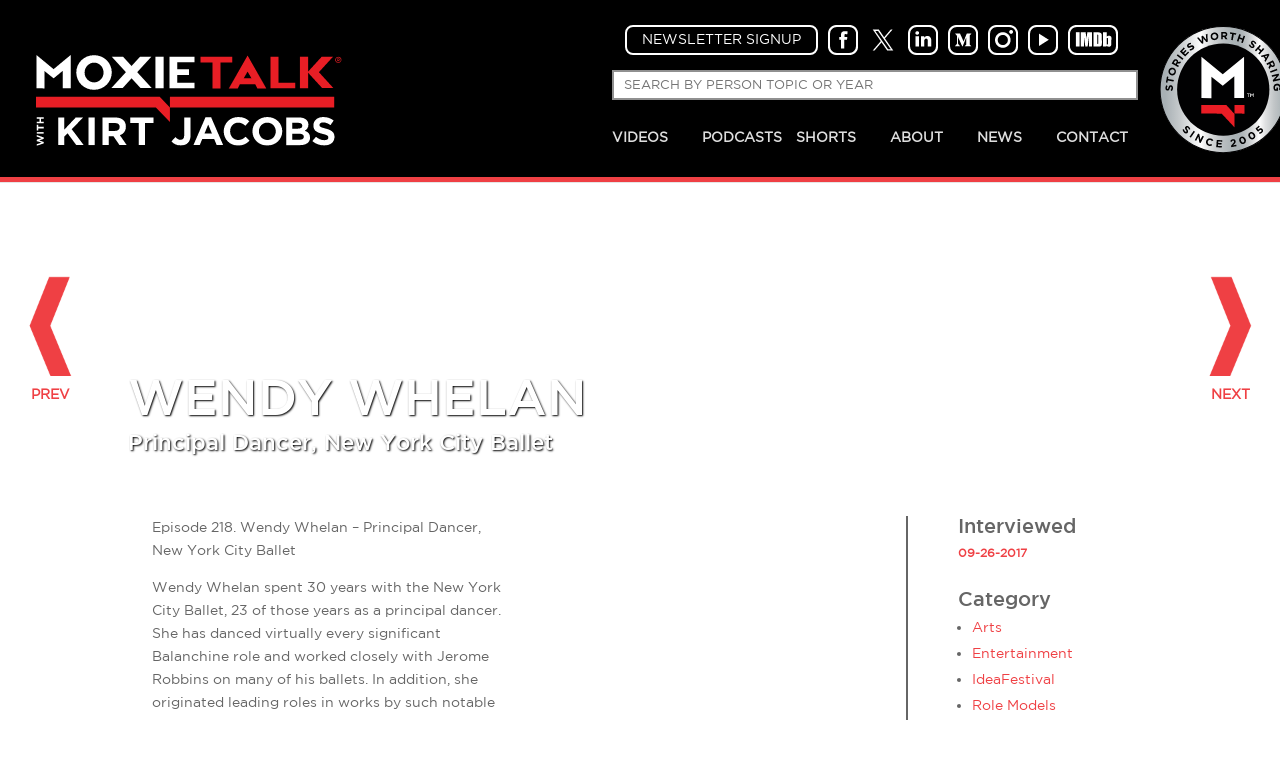

--- FILE ---
content_type: text/html; charset=UTF-8
request_url: https://moxietalk.com/episodes/wendy-whelan/
body_size: 22970
content:
<!DOCTYPE html>
<!--[if IE 6]>
<html id="ie6" lang="en-US">
<![endif]-->
<!--[if IE 7]>
<html id="ie7" lang="en-US">
<![endif]-->
<!--[if IE 8]>
<html id="ie8" lang="en-US">
<![endif]-->
<!--[if !(IE 6) | !(IE 7) | !(IE 8)  ]><!-->
<html lang="en-US">
<!--<![endif]-->
<head>

<meta name="google-site-verification" content="AMAP0DSm7TwGfkb0ge9OrATGfbISEb8ZFvFnaW8U3P8" />

	<meta charset="UTF-8" />
			
	<meta http-equiv="X-UA-Compatible" content="IE=edge">
	<link rel="pingback" href="https://moxietalk.com/xmlrpc.php" />

		<!--[if lt IE 9]>
	<script src="https://moxietalk.wpenginepowered.com/wp-content/themes/Divi/js/html5.js" type="text/javascript"></script>
	<![endif]-->

	<script type="text/javascript">
		document.documentElement.className = 'js';
	</script>

	<link rel="preconnect" href="https://fonts.gstatic.com" crossorigin /><style id="et-divi-open-sans-inline-css">/* Original: https://fonts.googleapis.com/css?family=Open+Sans:300italic,400italic,600italic,700italic,800italic,400,300,600,700,800&#038;subset=latin,latin-ext&#038;display=swap *//* User Agent: Mozilla/5.0 (Unknown; Linux x86_64) AppleWebKit/538.1 (KHTML, like Gecko) Safari/538.1 Daum/4.1 */@font-face {font-family: 'Open Sans';font-style: italic;font-weight: 300;font-stretch: normal;font-display: swap;src: url(https://fonts.gstatic.com/s/opensans/v44/memQYaGs126MiZpBA-UFUIcVXSCEkx2cmqvXlWq8tWZ0Pw86hd0Rk5hkWV4exQ.ttf) format('truetype');}@font-face {font-family: 'Open Sans';font-style: italic;font-weight: 400;font-stretch: normal;font-display: swap;src: url(https://fonts.gstatic.com/s/opensans/v44/memQYaGs126MiZpBA-UFUIcVXSCEkx2cmqvXlWq8tWZ0Pw86hd0Rk8ZkWV4exQ.ttf) format('truetype');}@font-face {font-family: 'Open Sans';font-style: italic;font-weight: 600;font-stretch: normal;font-display: swap;src: url(https://fonts.gstatic.com/s/opensans/v44/memQYaGs126MiZpBA-UFUIcVXSCEkx2cmqvXlWq8tWZ0Pw86hd0RkxhjWV4exQ.ttf) format('truetype');}@font-face {font-family: 'Open Sans';font-style: italic;font-weight: 700;font-stretch: normal;font-display: swap;src: url(https://fonts.gstatic.com/s/opensans/v44/memQYaGs126MiZpBA-UFUIcVXSCEkx2cmqvXlWq8tWZ0Pw86hd0RkyFjWV4exQ.ttf) format('truetype');}@font-face {font-family: 'Open Sans';font-style: italic;font-weight: 800;font-stretch: normal;font-display: swap;src: url(https://fonts.gstatic.com/s/opensans/v44/memQYaGs126MiZpBA-UFUIcVXSCEkx2cmqvXlWq8tWZ0Pw86hd0Rk0ZjWV4exQ.ttf) format('truetype');}@font-face {font-family: 'Open Sans';font-style: normal;font-weight: 300;font-stretch: normal;font-display: swap;src: url(https://fonts.gstatic.com/s/opensans/v44/memSYaGs126MiZpBA-UvWbX2vVnXBbObj2OVZyOOSr4dVJWUgsiH0B4uaVc.ttf) format('truetype');}@font-face {font-family: 'Open Sans';font-style: normal;font-weight: 400;font-stretch: normal;font-display: swap;src: url(https://fonts.gstatic.com/s/opensans/v44/memSYaGs126MiZpBA-UvWbX2vVnXBbObj2OVZyOOSr4dVJWUgsjZ0B4uaVc.ttf) format('truetype');}@font-face {font-family: 'Open Sans';font-style: normal;font-weight: 600;font-stretch: normal;font-display: swap;src: url(https://fonts.gstatic.com/s/opensans/v44/memSYaGs126MiZpBA-UvWbX2vVnXBbObj2OVZyOOSr4dVJWUgsgH1x4uaVc.ttf) format('truetype');}@font-face {font-family: 'Open Sans';font-style: normal;font-weight: 700;font-stretch: normal;font-display: swap;src: url(https://fonts.gstatic.com/s/opensans/v44/memSYaGs126MiZpBA-UvWbX2vVnXBbObj2OVZyOOSr4dVJWUgsg-1x4uaVc.ttf) format('truetype');}@font-face {font-family: 'Open Sans';font-style: normal;font-weight: 800;font-stretch: normal;font-display: swap;src: url(https://fonts.gstatic.com/s/opensans/v44/memSYaGs126MiZpBA-UvWbX2vVnXBbObj2OVZyOOSr4dVJWUgshZ1x4uaVc.ttf) format('truetype');}/* User Agent: Mozilla/5.0 (Windows NT 6.1; WOW64; rv:27.0) Gecko/20100101 Firefox/27.0 */@font-face {font-family: 'Open Sans';font-style: italic;font-weight: 300;font-stretch: normal;font-display: swap;src: url(https://fonts.gstatic.com/l/font?kit=memQYaGs126MiZpBA-UFUIcVXSCEkx2cmqvXlWq8tWZ0Pw86hd0Rk5hkWV4exg&skey=743457fe2cc29280&v=v44) format('woff');}@font-face {font-family: 'Open Sans';font-style: italic;font-weight: 400;font-stretch: normal;font-display: swap;src: url(https://fonts.gstatic.com/l/font?kit=memQYaGs126MiZpBA-UFUIcVXSCEkx2cmqvXlWq8tWZ0Pw86hd0Rk8ZkWV4exg&skey=743457fe2cc29280&v=v44) format('woff');}@font-face {font-family: 'Open Sans';font-style: italic;font-weight: 600;font-stretch: normal;font-display: swap;src: url(https://fonts.gstatic.com/l/font?kit=memQYaGs126MiZpBA-UFUIcVXSCEkx2cmqvXlWq8tWZ0Pw86hd0RkxhjWV4exg&skey=743457fe2cc29280&v=v44) format('woff');}@font-face {font-family: 'Open Sans';font-style: italic;font-weight: 700;font-stretch: normal;font-display: swap;src: url(https://fonts.gstatic.com/l/font?kit=memQYaGs126MiZpBA-UFUIcVXSCEkx2cmqvXlWq8tWZ0Pw86hd0RkyFjWV4exg&skey=743457fe2cc29280&v=v44) format('woff');}@font-face {font-family: 'Open Sans';font-style: italic;font-weight: 800;font-stretch: normal;font-display: swap;src: url(https://fonts.gstatic.com/l/font?kit=memQYaGs126MiZpBA-UFUIcVXSCEkx2cmqvXlWq8tWZ0Pw86hd0Rk0ZjWV4exg&skey=743457fe2cc29280&v=v44) format('woff');}@font-face {font-family: 'Open Sans';font-style: normal;font-weight: 300;font-stretch: normal;font-display: swap;src: url(https://fonts.gstatic.com/l/font?kit=memSYaGs126MiZpBA-UvWbX2vVnXBbObj2OVZyOOSr4dVJWUgsiH0B4uaVQ&skey=62c1cbfccc78b4b2&v=v44) format('woff');}@font-face {font-family: 'Open Sans';font-style: normal;font-weight: 400;font-stretch: normal;font-display: swap;src: url(https://fonts.gstatic.com/l/font?kit=memSYaGs126MiZpBA-UvWbX2vVnXBbObj2OVZyOOSr4dVJWUgsjZ0B4uaVQ&skey=62c1cbfccc78b4b2&v=v44) format('woff');}@font-face {font-family: 'Open Sans';font-style: normal;font-weight: 600;font-stretch: normal;font-display: swap;src: url(https://fonts.gstatic.com/l/font?kit=memSYaGs126MiZpBA-UvWbX2vVnXBbObj2OVZyOOSr4dVJWUgsgH1x4uaVQ&skey=62c1cbfccc78b4b2&v=v44) format('woff');}@font-face {font-family: 'Open Sans';font-style: normal;font-weight: 700;font-stretch: normal;font-display: swap;src: url(https://fonts.gstatic.com/l/font?kit=memSYaGs126MiZpBA-UvWbX2vVnXBbObj2OVZyOOSr4dVJWUgsg-1x4uaVQ&skey=62c1cbfccc78b4b2&v=v44) format('woff');}@font-face {font-family: 'Open Sans';font-style: normal;font-weight: 800;font-stretch: normal;font-display: swap;src: url(https://fonts.gstatic.com/l/font?kit=memSYaGs126MiZpBA-UvWbX2vVnXBbObj2OVZyOOSr4dVJWUgshZ1x4uaVQ&skey=62c1cbfccc78b4b2&v=v44) format('woff');}/* User Agent: Mozilla/5.0 (Windows NT 6.3; rv:39.0) Gecko/20100101 Firefox/39.0 */@font-face {font-family: 'Open Sans';font-style: italic;font-weight: 300;font-stretch: normal;font-display: swap;src: url(https://fonts.gstatic.com/s/opensans/v44/memQYaGs126MiZpBA-UFUIcVXSCEkx2cmqvXlWq8tWZ0Pw86hd0Rk5hkWV4ewA.woff2) format('woff2');}@font-face {font-family: 'Open Sans';font-style: italic;font-weight: 400;font-stretch: normal;font-display: swap;src: url(https://fonts.gstatic.com/s/opensans/v44/memQYaGs126MiZpBA-UFUIcVXSCEkx2cmqvXlWq8tWZ0Pw86hd0Rk8ZkWV4ewA.woff2) format('woff2');}@font-face {font-family: 'Open Sans';font-style: italic;font-weight: 600;font-stretch: normal;font-display: swap;src: url(https://fonts.gstatic.com/s/opensans/v44/memQYaGs126MiZpBA-UFUIcVXSCEkx2cmqvXlWq8tWZ0Pw86hd0RkxhjWV4ewA.woff2) format('woff2');}@font-face {font-family: 'Open Sans';font-style: italic;font-weight: 700;font-stretch: normal;font-display: swap;src: url(https://fonts.gstatic.com/s/opensans/v44/memQYaGs126MiZpBA-UFUIcVXSCEkx2cmqvXlWq8tWZ0Pw86hd0RkyFjWV4ewA.woff2) format('woff2');}@font-face {font-family: 'Open Sans';font-style: italic;font-weight: 800;font-stretch: normal;font-display: swap;src: url(https://fonts.gstatic.com/s/opensans/v44/memQYaGs126MiZpBA-UFUIcVXSCEkx2cmqvXlWq8tWZ0Pw86hd0Rk0ZjWV4ewA.woff2) format('woff2');}@font-face {font-family: 'Open Sans';font-style: normal;font-weight: 300;font-stretch: normal;font-display: swap;src: url(https://fonts.gstatic.com/s/opensans/v44/memSYaGs126MiZpBA-UvWbX2vVnXBbObj2OVZyOOSr4dVJWUgsiH0B4uaVI.woff2) format('woff2');}@font-face {font-family: 'Open Sans';font-style: normal;font-weight: 400;font-stretch: normal;font-display: swap;src: url(https://fonts.gstatic.com/s/opensans/v44/memSYaGs126MiZpBA-UvWbX2vVnXBbObj2OVZyOOSr4dVJWUgsjZ0B4uaVI.woff2) format('woff2');}@font-face {font-family: 'Open Sans';font-style: normal;font-weight: 600;font-stretch: normal;font-display: swap;src: url(https://fonts.gstatic.com/s/opensans/v44/memSYaGs126MiZpBA-UvWbX2vVnXBbObj2OVZyOOSr4dVJWUgsgH1x4uaVI.woff2) format('woff2');}@font-face {font-family: 'Open Sans';font-style: normal;font-weight: 700;font-stretch: normal;font-display: swap;src: url(https://fonts.gstatic.com/s/opensans/v44/memSYaGs126MiZpBA-UvWbX2vVnXBbObj2OVZyOOSr4dVJWUgsg-1x4uaVI.woff2) format('woff2');}@font-face {font-family: 'Open Sans';font-style: normal;font-weight: 800;font-stretch: normal;font-display: swap;src: url(https://fonts.gstatic.com/s/opensans/v44/memSYaGs126MiZpBA-UvWbX2vVnXBbObj2OVZyOOSr4dVJWUgshZ1x4uaVI.woff2) format('woff2');}</style><meta name='robots' content='index, follow, max-image-preview:large, max-snippet:-1, max-video-preview:-1' />
<script type="text/javascript">
			let jqueryParams=[],jQuery=function(r){return jqueryParams=[...jqueryParams,r],jQuery},$=function(r){return jqueryParams=[...jqueryParams,r],$};window.jQuery=jQuery,window.$=jQuery;let customHeadScripts=!1;jQuery.fn=jQuery.prototype={},$.fn=jQuery.prototype={},jQuery.noConflict=function(r){if(window.jQuery)return jQuery=window.jQuery,$=window.jQuery,customHeadScripts=!0,jQuery.noConflict},jQuery.ready=function(r){jqueryParams=[...jqueryParams,r]},$.ready=function(r){jqueryParams=[...jqueryParams,r]},jQuery.load=function(r){jqueryParams=[...jqueryParams,r]},$.load=function(r){jqueryParams=[...jqueryParams,r]},jQuery.fn.ready=function(r){jqueryParams=[...jqueryParams,r]},$.fn.ready=function(r){jqueryParams=[...jqueryParams,r]};</script>
	<!-- This site is optimized with the Yoast SEO plugin v26.7 - https://yoast.com/wordpress/plugins/seo/ -->
	<title>Wendy Whelan - MoxieTalk with Kirt Jacobs</title>
	<meta name="description" content="Wendy Whelan spent 30 years with New York City Ballet, 23 of those years as principal dancer. - MoxieTalk" />
	<link rel="canonical" href="https://moxietalk.com/episodes/wendy-whelan/" />
	<meta property="og:locale" content="en_US" />
	<meta property="og:type" content="article" />
	<meta property="og:title" content="Wendy Whelan - MoxieTalk with Kirt Jacobs" />
	<meta property="og:description" content="Wendy Whelan spent 30 years with New York City Ballet, 23 of those years as principal dancer. - MoxieTalk" />
	<meta property="og:url" content="https://moxietalk.com/episodes/wendy-whelan/" />
	<meta property="og:site_name" content="MoxieTalk" />
	<meta property="article:publisher" content="https://www.facebook.com/MoxieTalk-with-Kirt-Jacobs-522484227916913/" />
	<meta property="article:modified_time" content="2022-04-25T03:20:07+00:00" />
	<meta property="og:image" content="https://moxietalk.com/wp-content/uploads/2017/09/218.-WWHELAN-LANDING.jpg" />
	<meta property="og:image:width" content="2000" />
	<meta property="og:image:height" content="600" />
	<meta property="og:image:type" content="image/jpeg" />
	<meta name="twitter:card" content="summary_large_image" />
	<meta name="twitter:site" content="@kirtjacobs" />
	<meta name="twitter:label1" content="Est. reading time" />
	<meta name="twitter:data1" content="1 minute" />
	<script type="application/ld+json" class="yoast-schema-graph">{"@context":"https://schema.org","@graph":[{"@type":"WebPage","@id":"https://moxietalk.com/episodes/wendy-whelan/","url":"https://moxietalk.com/episodes/wendy-whelan/","name":"Wendy Whelan - MoxieTalk with Kirt Jacobs","isPartOf":{"@id":"https://moxietalk.com/#website"},"primaryImageOfPage":{"@id":"https://moxietalk.com/episodes/wendy-whelan/#primaryimage"},"image":{"@id":"https://moxietalk.com/episodes/wendy-whelan/#primaryimage"},"thumbnailUrl":"https://moxietalk.com/wp-content/uploads/2017/09/218.-WWHELAN-LANDING.jpg","datePublished":"2017-09-26T01:37:46+00:00","dateModified":"2022-04-25T03:20:07+00:00","description":"Wendy Whelan spent 30 years with New York City Ballet, 23 of those years as principal dancer. - MoxieTalk","breadcrumb":{"@id":"https://moxietalk.com/episodes/wendy-whelan/#breadcrumb"},"inLanguage":"en-US","potentialAction":[{"@type":"ReadAction","target":["https://moxietalk.com/episodes/wendy-whelan/"]}]},{"@type":"ImageObject","inLanguage":"en-US","@id":"https://moxietalk.com/episodes/wendy-whelan/#primaryimage","url":"https://moxietalk.com/wp-content/uploads/2017/09/218.-WWHELAN-LANDING.jpg","contentUrl":"https://moxietalk.com/wp-content/uploads/2017/09/218.-WWHELAN-LANDING.jpg","width":2000,"height":600},{"@type":"BreadcrumbList","@id":"https://moxietalk.com/episodes/wendy-whelan/#breadcrumb","itemListElement":[{"@type":"ListItem","position":1,"name":"Home","item":"https://moxietalk.com/"},{"@type":"ListItem","position":2,"name":"Episodes","item":"https://moxietalk.com/episode/"},{"@type":"ListItem","position":3,"name":"Episode 218. Wendy Whelan &#8211; (retired) Principal Dancer, New York City Ballet"}]},{"@type":"WebSite","@id":"https://moxietalk.com/#website","url":"https://moxietalk.com/","name":"MoxieTalk","description":"with Kirt Jacobs","potentialAction":[{"@type":"SearchAction","target":{"@type":"EntryPoint","urlTemplate":"https://moxietalk.com/?s={search_term_string}"},"query-input":{"@type":"PropertyValueSpecification","valueRequired":true,"valueName":"search_term_string"}}],"inLanguage":"en-US"}]}</script>
	<!-- / Yoast SEO plugin. -->


<link rel='dns-prefetch' href='//static.addtoany.com' />
<link rel="alternate" type="application/rss+xml" title="MoxieTalk &raquo; Feed" href="https://moxietalk.com/feed/" />
<link rel="alternate" type="application/rss+xml" title="MoxieTalk &raquo; Comments Feed" href="https://moxietalk.com/comments/feed/" />
<meta content="Moxie Talk v." name="generator"/><link rel='stylesheet' id='colorboxstyle-css' href='https://moxietalk.wpenginepowered.com/wp-content/plugins/link-library/colorbox/colorbox.css' type='text/css' media='all' />
<link rel='stylesheet' id='wp-block-library-css' href='https://moxietalk.wpenginepowered.com/wp-includes/css/dist/block-library/style.min.css' type='text/css' media='all' />
<style id='wp-block-library-theme-inline-css' type='text/css'>
.wp-block-audio :where(figcaption){color:#555;font-size:13px;text-align:center}.is-dark-theme .wp-block-audio :where(figcaption){color:#ffffffa6}.wp-block-audio{margin:0 0 1em}.wp-block-code{border:1px solid #ccc;border-radius:4px;font-family:Menlo,Consolas,monaco,monospace;padding:.8em 1em}.wp-block-embed :where(figcaption){color:#555;font-size:13px;text-align:center}.is-dark-theme .wp-block-embed :where(figcaption){color:#ffffffa6}.wp-block-embed{margin:0 0 1em}.blocks-gallery-caption{color:#555;font-size:13px;text-align:center}.is-dark-theme .blocks-gallery-caption{color:#ffffffa6}:root :where(.wp-block-image figcaption){color:#555;font-size:13px;text-align:center}.is-dark-theme :root :where(.wp-block-image figcaption){color:#ffffffa6}.wp-block-image{margin:0 0 1em}.wp-block-pullquote{border-bottom:4px solid;border-top:4px solid;color:currentColor;margin-bottom:1.75em}.wp-block-pullquote cite,.wp-block-pullquote footer,.wp-block-pullquote__citation{color:currentColor;font-size:.8125em;font-style:normal;text-transform:uppercase}.wp-block-quote{border-left:.25em solid;margin:0 0 1.75em;padding-left:1em}.wp-block-quote cite,.wp-block-quote footer{color:currentColor;font-size:.8125em;font-style:normal;position:relative}.wp-block-quote:where(.has-text-align-right){border-left:none;border-right:.25em solid;padding-left:0;padding-right:1em}.wp-block-quote:where(.has-text-align-center){border:none;padding-left:0}.wp-block-quote.is-large,.wp-block-quote.is-style-large,.wp-block-quote:where(.is-style-plain){border:none}.wp-block-search .wp-block-search__label{font-weight:700}.wp-block-search__button{border:1px solid #ccc;padding:.375em .625em}:where(.wp-block-group.has-background){padding:1.25em 2.375em}.wp-block-separator.has-css-opacity{opacity:.4}.wp-block-separator{border:none;border-bottom:2px solid;margin-left:auto;margin-right:auto}.wp-block-separator.has-alpha-channel-opacity{opacity:1}.wp-block-separator:not(.is-style-wide):not(.is-style-dots){width:100px}.wp-block-separator.has-background:not(.is-style-dots){border-bottom:none;height:1px}.wp-block-separator.has-background:not(.is-style-wide):not(.is-style-dots){height:2px}.wp-block-table{margin:0 0 1em}.wp-block-table td,.wp-block-table th{word-break:normal}.wp-block-table :where(figcaption){color:#555;font-size:13px;text-align:center}.is-dark-theme .wp-block-table :where(figcaption){color:#ffffffa6}.wp-block-video :where(figcaption){color:#555;font-size:13px;text-align:center}.is-dark-theme .wp-block-video :where(figcaption){color:#ffffffa6}.wp-block-video{margin:0 0 1em}:root :where(.wp-block-template-part.has-background){margin-bottom:0;margin-top:0;padding:1.25em 2.375em}
</style>
<link rel='stylesheet' id='wp-components-css' href='https://moxietalk.wpenginepowered.com/wp-includes/css/dist/components/style.min.css' type='text/css' media='all' />
<link rel='stylesheet' id='wp-preferences-css' href='https://moxietalk.wpenginepowered.com/wp-includes/css/dist/preferences/style.min.css' type='text/css' media='all' />
<link rel='stylesheet' id='wp-block-editor-css' href='https://moxietalk.wpenginepowered.com/wp-includes/css/dist/block-editor/style.min.css' type='text/css' media='all' />
<link rel='stylesheet' id='popup-maker-block-library-style-css' href='https://moxietalk.wpenginepowered.com/wp-content/plugins/popup-maker/dist/packages/block-library-style.css' type='text/css' media='all' />
<style id='global-styles-inline-css' type='text/css'>
:root{--wp--preset--aspect-ratio--square: 1;--wp--preset--aspect-ratio--4-3: 4/3;--wp--preset--aspect-ratio--3-4: 3/4;--wp--preset--aspect-ratio--3-2: 3/2;--wp--preset--aspect-ratio--2-3: 2/3;--wp--preset--aspect-ratio--16-9: 16/9;--wp--preset--aspect-ratio--9-16: 9/16;--wp--preset--color--black: #000000;--wp--preset--color--cyan-bluish-gray: #abb8c3;--wp--preset--color--white: #ffffff;--wp--preset--color--pale-pink: #f78da7;--wp--preset--color--vivid-red: #cf2e2e;--wp--preset--color--luminous-vivid-orange: #ff6900;--wp--preset--color--luminous-vivid-amber: #fcb900;--wp--preset--color--light-green-cyan: #7bdcb5;--wp--preset--color--vivid-green-cyan: #00d084;--wp--preset--color--pale-cyan-blue: #8ed1fc;--wp--preset--color--vivid-cyan-blue: #0693e3;--wp--preset--color--vivid-purple: #9b51e0;--wp--preset--gradient--vivid-cyan-blue-to-vivid-purple: linear-gradient(135deg,rgba(6,147,227,1) 0%,rgb(155,81,224) 100%);--wp--preset--gradient--light-green-cyan-to-vivid-green-cyan: linear-gradient(135deg,rgb(122,220,180) 0%,rgb(0,208,130) 100%);--wp--preset--gradient--luminous-vivid-amber-to-luminous-vivid-orange: linear-gradient(135deg,rgba(252,185,0,1) 0%,rgba(255,105,0,1) 100%);--wp--preset--gradient--luminous-vivid-orange-to-vivid-red: linear-gradient(135deg,rgba(255,105,0,1) 0%,rgb(207,46,46) 100%);--wp--preset--gradient--very-light-gray-to-cyan-bluish-gray: linear-gradient(135deg,rgb(238,238,238) 0%,rgb(169,184,195) 100%);--wp--preset--gradient--cool-to-warm-spectrum: linear-gradient(135deg,rgb(74,234,220) 0%,rgb(151,120,209) 20%,rgb(207,42,186) 40%,rgb(238,44,130) 60%,rgb(251,105,98) 80%,rgb(254,248,76) 100%);--wp--preset--gradient--blush-light-purple: linear-gradient(135deg,rgb(255,206,236) 0%,rgb(152,150,240) 100%);--wp--preset--gradient--blush-bordeaux: linear-gradient(135deg,rgb(254,205,165) 0%,rgb(254,45,45) 50%,rgb(107,0,62) 100%);--wp--preset--gradient--luminous-dusk: linear-gradient(135deg,rgb(255,203,112) 0%,rgb(199,81,192) 50%,rgb(65,88,208) 100%);--wp--preset--gradient--pale-ocean: linear-gradient(135deg,rgb(255,245,203) 0%,rgb(182,227,212) 50%,rgb(51,167,181) 100%);--wp--preset--gradient--electric-grass: linear-gradient(135deg,rgb(202,248,128) 0%,rgb(113,206,126) 100%);--wp--preset--gradient--midnight: linear-gradient(135deg,rgb(2,3,129) 0%,rgb(40,116,252) 100%);--wp--preset--font-size--small: 13px;--wp--preset--font-size--medium: 20px;--wp--preset--font-size--large: 36px;--wp--preset--font-size--x-large: 42px;--wp--preset--spacing--20: 0.44rem;--wp--preset--spacing--30: 0.67rem;--wp--preset--spacing--40: 1rem;--wp--preset--spacing--50: 1.5rem;--wp--preset--spacing--60: 2.25rem;--wp--preset--spacing--70: 3.38rem;--wp--preset--spacing--80: 5.06rem;--wp--preset--shadow--natural: 6px 6px 9px rgba(0, 0, 0, 0.2);--wp--preset--shadow--deep: 12px 12px 50px rgba(0, 0, 0, 0.4);--wp--preset--shadow--sharp: 6px 6px 0px rgba(0, 0, 0, 0.2);--wp--preset--shadow--outlined: 6px 6px 0px -3px rgba(255, 255, 255, 1), 6px 6px rgba(0, 0, 0, 1);--wp--preset--shadow--crisp: 6px 6px 0px rgba(0, 0, 0, 1);}:root { --wp--style--global--content-size: 823px;--wp--style--global--wide-size: 1080px; }:where(body) { margin: 0; }.wp-site-blocks > .alignleft { float: left; margin-right: 2em; }.wp-site-blocks > .alignright { float: right; margin-left: 2em; }.wp-site-blocks > .aligncenter { justify-content: center; margin-left: auto; margin-right: auto; }:where(.is-layout-flex){gap: 0.5em;}:where(.is-layout-grid){gap: 0.5em;}.is-layout-flow > .alignleft{float: left;margin-inline-start: 0;margin-inline-end: 2em;}.is-layout-flow > .alignright{float: right;margin-inline-start: 2em;margin-inline-end: 0;}.is-layout-flow > .aligncenter{margin-left: auto !important;margin-right: auto !important;}.is-layout-constrained > .alignleft{float: left;margin-inline-start: 0;margin-inline-end: 2em;}.is-layout-constrained > .alignright{float: right;margin-inline-start: 2em;margin-inline-end: 0;}.is-layout-constrained > .aligncenter{margin-left: auto !important;margin-right: auto !important;}.is-layout-constrained > :where(:not(.alignleft):not(.alignright):not(.alignfull)){max-width: var(--wp--style--global--content-size);margin-left: auto !important;margin-right: auto !important;}.is-layout-constrained > .alignwide{max-width: var(--wp--style--global--wide-size);}body .is-layout-flex{display: flex;}.is-layout-flex{flex-wrap: wrap;align-items: center;}.is-layout-flex > :is(*, div){margin: 0;}body .is-layout-grid{display: grid;}.is-layout-grid > :is(*, div){margin: 0;}body{padding-top: 0px;padding-right: 0px;padding-bottom: 0px;padding-left: 0px;}:root :where(.wp-element-button, .wp-block-button__link){background-color: #32373c;border-width: 0;color: #fff;font-family: inherit;font-size: inherit;line-height: inherit;padding: calc(0.667em + 2px) calc(1.333em + 2px);text-decoration: none;}.has-black-color{color: var(--wp--preset--color--black) !important;}.has-cyan-bluish-gray-color{color: var(--wp--preset--color--cyan-bluish-gray) !important;}.has-white-color{color: var(--wp--preset--color--white) !important;}.has-pale-pink-color{color: var(--wp--preset--color--pale-pink) !important;}.has-vivid-red-color{color: var(--wp--preset--color--vivid-red) !important;}.has-luminous-vivid-orange-color{color: var(--wp--preset--color--luminous-vivid-orange) !important;}.has-luminous-vivid-amber-color{color: var(--wp--preset--color--luminous-vivid-amber) !important;}.has-light-green-cyan-color{color: var(--wp--preset--color--light-green-cyan) !important;}.has-vivid-green-cyan-color{color: var(--wp--preset--color--vivid-green-cyan) !important;}.has-pale-cyan-blue-color{color: var(--wp--preset--color--pale-cyan-blue) !important;}.has-vivid-cyan-blue-color{color: var(--wp--preset--color--vivid-cyan-blue) !important;}.has-vivid-purple-color{color: var(--wp--preset--color--vivid-purple) !important;}.has-black-background-color{background-color: var(--wp--preset--color--black) !important;}.has-cyan-bluish-gray-background-color{background-color: var(--wp--preset--color--cyan-bluish-gray) !important;}.has-white-background-color{background-color: var(--wp--preset--color--white) !important;}.has-pale-pink-background-color{background-color: var(--wp--preset--color--pale-pink) !important;}.has-vivid-red-background-color{background-color: var(--wp--preset--color--vivid-red) !important;}.has-luminous-vivid-orange-background-color{background-color: var(--wp--preset--color--luminous-vivid-orange) !important;}.has-luminous-vivid-amber-background-color{background-color: var(--wp--preset--color--luminous-vivid-amber) !important;}.has-light-green-cyan-background-color{background-color: var(--wp--preset--color--light-green-cyan) !important;}.has-vivid-green-cyan-background-color{background-color: var(--wp--preset--color--vivid-green-cyan) !important;}.has-pale-cyan-blue-background-color{background-color: var(--wp--preset--color--pale-cyan-blue) !important;}.has-vivid-cyan-blue-background-color{background-color: var(--wp--preset--color--vivid-cyan-blue) !important;}.has-vivid-purple-background-color{background-color: var(--wp--preset--color--vivid-purple) !important;}.has-black-border-color{border-color: var(--wp--preset--color--black) !important;}.has-cyan-bluish-gray-border-color{border-color: var(--wp--preset--color--cyan-bluish-gray) !important;}.has-white-border-color{border-color: var(--wp--preset--color--white) !important;}.has-pale-pink-border-color{border-color: var(--wp--preset--color--pale-pink) !important;}.has-vivid-red-border-color{border-color: var(--wp--preset--color--vivid-red) !important;}.has-luminous-vivid-orange-border-color{border-color: var(--wp--preset--color--luminous-vivid-orange) !important;}.has-luminous-vivid-amber-border-color{border-color: var(--wp--preset--color--luminous-vivid-amber) !important;}.has-light-green-cyan-border-color{border-color: var(--wp--preset--color--light-green-cyan) !important;}.has-vivid-green-cyan-border-color{border-color: var(--wp--preset--color--vivid-green-cyan) !important;}.has-pale-cyan-blue-border-color{border-color: var(--wp--preset--color--pale-cyan-blue) !important;}.has-vivid-cyan-blue-border-color{border-color: var(--wp--preset--color--vivid-cyan-blue) !important;}.has-vivid-purple-border-color{border-color: var(--wp--preset--color--vivid-purple) !important;}.has-vivid-cyan-blue-to-vivid-purple-gradient-background{background: var(--wp--preset--gradient--vivid-cyan-blue-to-vivid-purple) !important;}.has-light-green-cyan-to-vivid-green-cyan-gradient-background{background: var(--wp--preset--gradient--light-green-cyan-to-vivid-green-cyan) !important;}.has-luminous-vivid-amber-to-luminous-vivid-orange-gradient-background{background: var(--wp--preset--gradient--luminous-vivid-amber-to-luminous-vivid-orange) !important;}.has-luminous-vivid-orange-to-vivid-red-gradient-background{background: var(--wp--preset--gradient--luminous-vivid-orange-to-vivid-red) !important;}.has-very-light-gray-to-cyan-bluish-gray-gradient-background{background: var(--wp--preset--gradient--very-light-gray-to-cyan-bluish-gray) !important;}.has-cool-to-warm-spectrum-gradient-background{background: var(--wp--preset--gradient--cool-to-warm-spectrum) !important;}.has-blush-light-purple-gradient-background{background: var(--wp--preset--gradient--blush-light-purple) !important;}.has-blush-bordeaux-gradient-background{background: var(--wp--preset--gradient--blush-bordeaux) !important;}.has-luminous-dusk-gradient-background{background: var(--wp--preset--gradient--luminous-dusk) !important;}.has-pale-ocean-gradient-background{background: var(--wp--preset--gradient--pale-ocean) !important;}.has-electric-grass-gradient-background{background: var(--wp--preset--gradient--electric-grass) !important;}.has-midnight-gradient-background{background: var(--wp--preset--gradient--midnight) !important;}.has-small-font-size{font-size: var(--wp--preset--font-size--small) !important;}.has-medium-font-size{font-size: var(--wp--preset--font-size--medium) !important;}.has-large-font-size{font-size: var(--wp--preset--font-size--large) !important;}.has-x-large-font-size{font-size: var(--wp--preset--font-size--x-large) !important;}
:where(.wp-block-post-template.is-layout-flex){gap: 1.25em;}:where(.wp-block-post-template.is-layout-grid){gap: 1.25em;}
:where(.wp-block-columns.is-layout-flex){gap: 2em;}:where(.wp-block-columns.is-layout-grid){gap: 2em;}
:root :where(.wp-block-pullquote){font-size: 1.5em;line-height: 1.6;}
</style>
<link rel='stylesheet' id='dgd-scrollbox-plugin-core-css' href='https://moxietalk.wpenginepowered.com/wp-content/plugins/dreamgrow-scroll-triggered-box/css/style.css' type='text/css' media='all' />
<link rel='stylesheet' id='thumbs_rating_styles-css' href='https://moxietalk.wpenginepowered.com/wp-content/plugins/link-library/upvote-downvote/css/style.css' type='text/css' media='all' />
<link rel='stylesheet' id='amazon-link-style-css' href='https://moxietalk.wpenginepowered.com/wp-content/plugins/amazon-link/Amazon.css' type='text/css' media='all' />
<link rel='stylesheet' id='addtoany-css' href='https://moxietalk.wpenginepowered.com/wp-content/plugins/add-to-any/addtoany.min.css' type='text/css' media='all' />
<link rel='stylesheet' id='shiftnav-css' href='https://moxietalk.wpenginepowered.com/wp-content/plugins/shiftnav-pro/pro/assets/css/shiftnav.min.css' type='text/css' media='all' />
<link rel='stylesheet' id='shiftnav-font-awesome-css' href='https://moxietalk.wpenginepowered.com/wp-content/plugins/shiftnav-pro/assets/css/fontawesome/css/font-awesome.min.css' type='text/css' media='all' />
<link rel='stylesheet' id='shiftnav-standard-dark-css' href='https://moxietalk.wpenginepowered.com/wp-content/plugins/shiftnav-pro/assets/css/skins/standard-dark.css' type='text/css' media='all' />
<link rel='stylesheet' id='divi-style-parent-css' href='https://moxietalk.wpenginepowered.com/wp-content/themes/Divi/style-static.min.css' type='text/css' media='all' />
<link rel='stylesheet' id='divi-style-pum-css' href='https://moxietalk.wpenginepowered.com/wp-content/themes/MoxieTalk/style.css' type='text/css' media='all' />
<script type="text/javascript" src="https://moxietalk.wpenginepowered.com/wp-includes/js/jquery/jquery.min.js" id="jquery-core-js"></script>
<script type="text/javascript" src="https://moxietalk.wpenginepowered.com/wp-includes/js/jquery/jquery-migrate.min.js" id="jquery-migrate-js"></script>
<script type="text/javascript" id="jquery-js-after">
/* <![CDATA[ */
jqueryParams.length&&$.each(jqueryParams,function(e,r){if("function"==typeof r){var n=String(r);n.replace("$","jQuery");var a=new Function("return "+n)();$(document).ready(a)}});
/* ]]> */
</script>
<script type="text/javascript" src="https://moxietalk.wpenginepowered.com/wp-content/plugins/link-library/colorbox/jquery.colorbox-min.js" id="colorbox-js"></script>
<script type="text/javascript" id="addtoany-core-js-before">
/* <![CDATA[ */
window.a2a_config=window.a2a_config||{};a2a_config.callbacks=[];a2a_config.overlays=[];a2a_config.templates={};
a2a_config.icon_color="#545454";
/* ]]> */
</script>
<script type="text/javascript" defer src="https://static.addtoany.com/menu/page.js" id="addtoany-core-js"></script>
<script type="text/javascript" defer src="https://moxietalk.wpenginepowered.com/wp-content/plugins/add-to-any/addtoany.min.js" id="addtoany-jquery-js"></script>
<script type="text/javascript" id="dgd-scrollbox-plugin-js-extra">
/* <![CDATA[ */
var $DGD = {"ajaxurl":"\/wp-admin\/admin-ajax.php","nonce":"77bb1cbf1f","debug":"","permalink":"https:\/\/moxietalk.com\/episodes\/wendy-whelan\/","title":"Episode 218. Wendy Whelan - (retired) Principal Dancer, New York City Ballet","thumbnail":"https:\/\/moxietalk.com\/wp-content\/uploads\/2017\/09\/218.-WWHELAN-LANDING.jpg","scripthost":"\/wp-content\/plugins\/dreamgrow-scroll-triggered-box\/","scrollboxes":[]};
/* ]]> */
</script>
<script type="text/javascript" src="https://moxietalk.wpenginepowered.com/wp-content/plugins/dreamgrow-scroll-triggered-box/js/script.js" id="dgd-scrollbox-plugin-js"></script>
<script type="text/javascript" id="thumbs_rating_scripts-js-extra">
/* <![CDATA[ */
var thumbs_rating_ajax = {"ajax_url":"https:\/\/moxietalk.com\/wp-admin\/admin-ajax.php","nonce":"4c7e044605"};
/* ]]> */
</script>
<script type="text/javascript" src="https://moxietalk.wpenginepowered.com/wp-content/plugins/link-library/upvote-downvote/js/general.js" id="thumbs_rating_scripts-js"></script>
<link rel="https://api.w.org/" href="https://moxietalk.com/wp-json/" /><link rel="EditURI" type="application/rsd+xml" title="RSD" href="https://moxietalk.com/xmlrpc.php?rsd" />
<link rel='shortlink' href='https://moxietalk.com/?p=17715' />
<link rel="alternate" title="oEmbed (JSON)" type="application/json+oembed" href="https://moxietalk.com/wp-json/oembed/1.0/embed?url=https%3A%2F%2Fmoxietalk.com%2Fepisodes%2Fwendy-whelan%2F" />
<link rel="alternate" title="oEmbed (XML)" type="text/xml+oembed" href="https://moxietalk.com/wp-json/oembed/1.0/embed?url=https%3A%2F%2Fmoxietalk.com%2Fepisodes%2Fwendy-whelan%2F&#038;format=xml" />
<!-- AdRotate CSS -->
<style type="text/css" media="screen">
	.g { margin:0px; padding:0px; overflow:hidden; line-height:1; zoom:1; }
	.g img { height:auto; }
	.g-col { position:relative; float:left; }
	.g-col:first-child { margin-left: 0; }
	.g-col:last-child { margin-right: 0; }
	.g-1 { margin:0px 0px 0px 0px;width:100%; max-width:1200px; height:100%; max-height:152px; }
	.g-2 { margin:0px 0px 0px 0px;width:100%; max-width:300px; height:100%; max-height:300px; }
	.g-3 { margin:0px 0px 0px 0px;width:100%; max-width:300px; height:100%; max-height:300px; }
	.g-4 { margin:0px 0px 0px 0px;width:100%; max-width:300px; height:100%; max-height:300px; }
	.g-5 { margin:0px 0px 0px 0px;width:100%; max-width:300px; height:100%; max-height:300px; }
	.g-6 { margin:0px 0px 0px 0px;width:100%; max-width:300px; height:100%; max-height:300px; }
	.g-7 { margin:0px 0px 0px 0px;width:100%; max-width:300px; height:100%; max-height:300px; }
	@media only screen and (max-width: 480px) {
		.g-col, .g-dyn, .g-single { width:100%; margin-left:0; margin-right:0; }
	}
</style>
<!-- /AdRotate CSS -->


	<!-- ShiftNav CSS 
	================================================================ -->
	<style type="text/css" id="shiftnav-dynamic-css">
		
	@media only screen and (min-width:981px){ #shiftnav-toggle-main, .shiftnav-toggle-mobile{ display:none; } .shiftnav-wrap { padding-top:0 !important; } }
	@media only screen and (max-width:980px){ #et-top-navigation{ display:none !important; } }

/** ShiftNav Custom Tweaks (General Settings) **/
#shiftnav-toggle-main {
	background: #000;
}
#mobile-logo {
	max-height: 50px;
position: relative;
top: -15px;
}
.shiftnav.shiftnav-skin-standard-dark, .shiftnav.shiftnav-skin-standard-dark ul.shiftnav-menu {
	background: #000;
}
.shiftnav.shiftnav-skin-standard-dark ul.shiftnav-menu > li.menu-item > .shiftnav-target {
	font-family: Gotham Medium;
}
.shiftnav.shiftnav-nojs.shiftnav-skin-standard-dark ul.shiftnav-menu li.menu-item > .shiftnav-target:hover, .shiftnav.shiftnav-skin-standard-dark ul.shiftnav-menu li.menu-item.shiftnav-active > .shiftnav-target, .shiftnav.shiftnav-skin-standard-dark ul.shiftnav-menu li.menu-item.shiftnav-in-transition > .shiftnav-target, .shiftnav.shiftnav-skin-standard-dark ul.shiftnav-menu li.menu-item.current-menu-item > .shiftnav-target, .shiftnav.shiftnav-skin-standard-dark ul.shiftnav-menu > li.shiftnav-sub-accordion.current-menu-ancestor > .shiftnav-target, .shiftnav.shiftnav-skin-standard-dark ul.shiftnav-menu > li.shiftnav-sub-shift.current-menu-ancestor > .shiftnav-target, .shiftnav.shiftnav-skin-standard-dark ul.shiftnav-menu.shiftnav-active-highlight li.menu-item > .shiftnav-target:active, .shiftnav.shiftnav-skin-standard-dark ul.shiftnav-menu.shiftnav-active-on-hover li.menu-item > .shiftnav-target:hover {
    background: #EF4044;
}
body.admin-bar #shiftnav-toggle-main, body.admin-bar .shiftnav {
    border-bottom: 3px solid #EF4044;
}
.int-shiftnav-toggle {
position: absolute !important;
text-transform: uppercase;
top: 16px;
left: 35px;
}

@media(max-width:376px){
.int-shiftnav-toggle { display: none; }
}
/* Status: Loaded from Transient */

	</style>
	<!-- end ShiftNav CSS -->

		
<style type="text/css" media="screen">
	#rotator {
		position: relative;
		width: 300px;
		height: 300px;
		margin: 0; padding: 0;
		overflow: hidden;
	}
</style>
	
<meta name="viewport" content="width=device-width, initial-scale=1.0, maximum-scale=1.0, user-scalable=0" /><link rel="amphtml" href="https://moxietalk.com/episodes/wendy-whelan/amp/"><!-- Start Alexa Certify Javascript -->
<script type="text/javascript">
_atrk_opts = { atrk_acct:"7l38l1aoqAD2O7", domain:"leadershiplandscapetv.com",dynamic: true};
(function() { var as = document.createElement('script'); as.type = 'text/javascript'; as.async = true; as.src = "https://d31qbv1cthcecs.cloudfront.net/atrk.js"; var s = document.getElementsByTagName('script')[0];s.parentNode.insertBefore(as, s); })();
</script>
<noscript><img src="https://d5nxst8fruw4z.cloudfront.net/atrk.gif?account=7l38l1aoqAD2O7" style="display:none" height="1" width="1" alt=""></noscript>
<!-- End Alexa Certify Javascript -->  <link rel="icon" href="https://moxietalk.wpenginepowered.com/wp-content/uploads/2017/11/cropped-2.02B_Icon_Full_Color_Reverse-32x32.png" sizes="32x32" />
<link rel="icon" href="https://moxietalk.wpenginepowered.com/wp-content/uploads/2017/11/cropped-2.02B_Icon_Full_Color_Reverse-192x192.png" sizes="192x192" />
<link rel="apple-touch-icon" href="https://moxietalk.wpenginepowered.com/wp-content/uploads/2017/11/cropped-2.02B_Icon_Full_Color_Reverse-180x180.png" />
<meta name="msapplication-TileImage" content="https://moxietalk.com/wp-content/uploads/2017/11/cropped-2.02B_Icon_Full_Color_Reverse-270x270.png" />
<style id="et-divi-customizer-global-cached-inline-styles">body,.et_pb_column_1_2 .et_quote_content blockquote cite,.et_pb_column_1_2 .et_link_content a.et_link_main_url,.et_pb_column_1_3 .et_quote_content blockquote cite,.et_pb_column_3_8 .et_quote_content blockquote cite,.et_pb_column_1_4 .et_quote_content blockquote cite,.et_pb_blog_grid .et_quote_content blockquote cite,.et_pb_column_1_3 .et_link_content a.et_link_main_url,.et_pb_column_3_8 .et_link_content a.et_link_main_url,.et_pb_column_1_4 .et_link_content a.et_link_main_url,.et_pb_blog_grid .et_link_content a.et_link_main_url,body .et_pb_bg_layout_light .et_pb_post p,body .et_pb_bg_layout_dark .et_pb_post p{font-size:14px}.et_pb_slide_content,.et_pb_best_value{font-size:15px}.container,.et_pb_row,.et_pb_slider .et_pb_container,.et_pb_fullwidth_section .et_pb_title_container,.et_pb_fullwidth_section .et_pb_title_featured_container,.et_pb_fullwidth_header:not(.et_pb_fullscreen) .et_pb_fullwidth_header_container{max-width:1500px}.et_boxed_layout #page-container,.et_boxed_layout.et_non_fixed_nav.et_transparent_nav #page-container #top-header,.et_boxed_layout.et_non_fixed_nav.et_transparent_nav #page-container #main-header,.et_fixed_nav.et_boxed_layout #page-container #top-header,.et_fixed_nav.et_boxed_layout #page-container #main-header,.et_boxed_layout #page-container .container,.et_boxed_layout #page-container .et_pb_row{max-width:1660px}.et_header_style_centered .mobile_nav .select_page,.et_header_style_split .mobile_nav .select_page,.et_nav_text_color_light #top-menu>li>a,.et_nav_text_color_dark #top-menu>li>a,#top-menu a,.et_mobile_menu li a,.et_nav_text_color_light .et_mobile_menu li a,.et_nav_text_color_dark .et_mobile_menu li a,#et_search_icon:before,.et_search_form_container input,span.et_close_search_field:after,#et-top-navigation .et-cart-info{color:rgba(255,255,255,0.87)}.et_search_form_container input::-moz-placeholder{color:rgba(255,255,255,0.87)}.et_search_form_container input::-webkit-input-placeholder{color:rgba(255,255,255,0.87)}.et_search_form_container input:-ms-input-placeholder{color:rgba(255,255,255,0.87)}@media only screen and (min-width:981px){.et_pb_row{padding:1% 0}#logo{max-height:60%}.et_pb_svg_logo #logo{height:60%}.et-fixed-header #top-menu a,.et-fixed-header #et_search_icon:before,.et-fixed-header #et_top_search .et-search-form input,.et-fixed-header .et_search_form_container input,.et-fixed-header .et_close_search_field:after,.et-fixed-header #et-top-navigation .et-cart-info{color:rgba(2,2,2,0.6)!important}.et-fixed-header .et_search_form_container input::-moz-placeholder{color:rgba(2,2,2,0.6)!important}.et-fixed-header .et_search_form_container input::-webkit-input-placeholder{color:rgba(2,2,2,0.6)!important}.et-fixed-header .et_search_form_container input:-ms-input-placeholder{color:rgba(2,2,2,0.6)!important}}@media only screen and (min-width:1875px){.et_pb_row{padding:18px 0}.et_pb_section{padding:75px 0}.single.et_pb_pagebuilder_layout.et_full_width_page .et_post_meta_wrapper{padding-top:56px}.et_pb_fullwidth_section{padding:0}}.int-podcast-logo-wrappers{display:flex;margin:0 auto 1em;max-width:80%;text-align:center;flex-wrap:wrap;justify-content:center}.int-podcast-logo{flex:1 1 auto;align-content:center;margin:0 auto 1em}#int_youtube_short_flex .et_pb_code{float:left;width:100%;margin:0 1em 2em;max-width:calc(33% - 2em)}.int-callout-btns{color:inherit!important;display:inline-block;padding:10px 15px;border:2px solid;font-size:22px}.same-size-grey .et_pb_column{background-color:#ededed;box-shadow:0px 12px 18px -6px rgba(0,0,0,0.3);border-radius:3px}.same-size-red .et_pb_column{background-color:#e81e25!important;box-shadow:0px 12px 18px -6px rgba(0,0,0,0.3);border-radius:3px}.same-size-grey .et_pb_column .et_pb_module_header,.same-size-grey .et_pb_column .et_pb_blurb_description,.same-size-red .et_pb_column .et_pb_module_header,.same-size-red .et_pb_column .et_pb_blurb_description{margin:0 10px}.social-popup a::before{font-size:50px}.social-popup::after{clear:both;content:'';display:block}.et-social-icons.social-popup li svg,.et-social-icons.social-popup li svg path{max-height:50px;min-height:50px;min-width:50px}div#loading{text-align:center;line-height:250px;color:#ec4145;font-size:3rem;font-weight:bold}@media(max-width:981px){.entry-content{font-weight:bold}}li#menu-item-1841 ul{width:480px}li#menu-item-1841 ul li{font-size:12px;padding:0px 15px}li#menu-item-1841 ul li a{font-size:12px;padding:3px 10px;width:210px}.modal{background-color:rgba(0,0,0,0.9);padding-top:250px;position:fixed;overflow:auto;display:none;height:100%;width:100%;z-index:1000;left:0;top:0}.modal-content{box-shadow:2px 2px 10px #000;border:1px solid rgba(0,0,0,0.5);background-color:#333;border-radius:10px;position:relative;max-width:980px;z-index:1000;margin:0 auto;padding:20px;width:100%}.et_pb_column_noz{float:left;position:relative;background-position:center;background-size:cover}#you-might-also-like{z-index:1}</style>
	
	
<!-- Google Analytics -->
<script>
(function(i,s,o,g,r,a,m){i['GoogleAnalyticsObject']=r;i[r]=i[r]||function(){
(i[r].q=i[r].q||[]).push(arguments)},i[r].l=1*new Date();a=s.createElement(o),
m=s.getElementsByTagName(o)[0];a.async=1;a.src=g;m.parentNode.insertBefore(a,m)
})(window,document,'script','https://www.google-analytics.com/analytics.js','ga');

ga('create', 'UA-56614228-1', 'auto');
ga('send', 'pageview');
</script>
<!-- End Google Analytics -->

<script type='text/javascript'>
window.__lo_site_id = 59266;

(function() {
var wa = document.createElement('script'); wa.type = 'text/javascript'; wa.async = true;
wa.src = 'https://d10lpsik1i8c69.cloudfront.net/w.js';
var s = document.getElementsByTagName('script')[0]; s.parentNode.insertBefore(wa, s);
})();
</script>

<script async src="//pagead2.googlesyndication.com/pagead/js/adsbygoogle.js"></script>
<script>
  (adsbygoogle = window.adsbygoogle || []).push({
    google_ad_client: "ca-pub-9154921489769807",
    enable_page_level_ads: true
  });
</script>

<!-- Facebook Pixel Code -->
<script>
!function(f,b,e,v,n,t,s)
{if(f.fbq)return;n=f.fbq=function(){n.callMethod?
n.callMethod.apply(n,arguments):n.queue.push(arguments)};
if(!f._fbq)f._fbq=n;n.push=n;n.loaded=!0;n.version='2.0';
n.queue=[];t=b.createElement(e);t.async=!0;
t.src=v;s=b.getElementsByTagName(e)[0];
s.parentNode.insertBefore(t,s)}(window,document,'script',
'https://connect.facebook.net/en_US/fbevents.js');
 fbq('init', '866370590376280'); 
fbq('track', 'PageView');
</script>
<noscript>
 <img height="1" width="1" 
src="https://www.facebook.com/tr?id=866370590376280&ev=PageView
&noscript=1"/>
</noscript>
<!-- End Facebook Pixel Code -->
	
<!-- added 6/2/21 - Global site tag (gtag.js) - Google Ads: 860320719 -->
<script async src="https://www.googletagmanager.com/gtag/js?id=AW-860320719"></script>
<script>
  window.dataLayer = window.dataLayer || [];
  function gtag(){dataLayer.push(arguments);}
  gtag('js', new Date());

  gtag('config', 'AW-860320719');
</script>
	
	
</head>
<body class="wp-singular episodes-template-default single single-episodes postid-17715 single-format-standard wp-theme-Divi wp-child-theme-MoxieTalk metaslider-plugin et_color_scheme_red et_pb_button_helper_class et_fixed_nav et_show_nav et_primary_nav_dropdown_animation_fade et_secondary_nav_dropdown_animation_fade et_header_style_left et_pb_svg_logo et_pb_footer_columns4 et_cover_background et_pb_gutter osx et_pb_gutters2 et_right_sidebar et_divi_theme et-db">
	<div id="page-container">

	
	
		<header id="main-header" data-height-onload="66">
			<div class="container clearfix et_menu_container">

				<div id="custom-header-build" class="clearfix">
					<ul class="et-social-icons">
						<li class="custom-social-follow">
							<a href="/sub/" id="subscribe_open" data-wpel-link="internal">Newsletter Signup</a>
						</li>
						<li class="int-social-icons">
							<a class="icon" href="https://www.facebook.com/MoxieTalk-with-Kirt-Jacobs-522484227916913/" target="blank" data-wpel-link="external" rel="external noopener noreferrer">
								<?xml version="1.0" encoding="utf-8"?>
<!-- Generator: Adobe Illustrator 18.1.1, SVG Export Plug-In . SVG Version: 6.00 Build 0)  -->
<svg version="1.1" id="facebook" xmlns="http://www.w3.org/2000/svg" xmlns:xlink="http://www.w3.org/1999/xlink" x="0px" y="0px"
	 viewBox="0 0 30 30" enable-background="new 0 0 30 30" xml:space="preserve">
<g>
	<path fill="none" d="M19.3,12.1L19,14.8h-2.7v8.6h-3.4v-8.6h-1.7v-2.7h1.7c0,0,0.1-2,0.1-2.6c0-4.2,4.6-3.4,6.7-3l-0.4,2.8
		c0,0-1.2-0.2-1.7-0.2c-0.7-0.1-1.2,0.3-1.2,0.8v2.2H19.3z"/>
	<path fill="none" d="M21.6,0H8.4C3.8,0,0,3.8,0,8.4v13.3C0,26.2,3.8,30,8.4,30h13.3c4.6,0,8.4-3.8,8.4-8.4V8.4
		C30,3.8,26.3,0,21.6,0 M27.9,21.4c0,3.6-2.9,6.5-6.5,6.5H8.6c-3.6,0-6.5-2.9-6.5-6.5V8.6C2.1,5,5,2.1,8.6,2.1h12.9
		c3.6,0,6.5,2.9,6.5,6.5V21.4z"/>
</g>
</svg>
							</a>
						</li>
						<li class="int-social-icons">
							<a class="icon" href="https://twitter.com/kirtjacobs" target="blank" data-wpel-link="external" rel="external noopener noreferrer">
								<?xml version="1.0" encoding="utf-8"?>
<!-- Generator: Adobe Illustrator 27.5.0, SVG Export Plug-In . SVG Version: 6.00 Build 0)  -->
<svg version="1.1" id="Layer_1" xmlns="http://www.w3.org/2000/svg" xmlns:xlink="http://www.w3.org/1999/xlink" x="0px" y="0px"
	 viewBox="0 0 1200 1227" style="enable-background:new 0 0 1200 1227;" xml:space="preserve">
<style type="text/css">
	.st0{fill:#FFFFFF;}
</style>
<path class="st0" d="M679.4,548.2l310.8-361.3h-73.6L646.7,500.6L431.2,186.9H182.6l325.9,474.3l-325.9,378.8h73.6l285-331.3
	l227.6,331.3h248.6L679.4,548.2L679.4,548.2z M578.5,665.4l-33-47.2L282.8,242.4h113.1l212,303.3l33,47.2l275.6,394.3H803.5
	L578.5,665.4L578.5,665.4z"/>
</svg>
							</a>
						</li>
						<li class="int-social-icons">
							<a class="icon" href="https://www.linkedin.com/in/kirtjacobsmoxietalk/" target="blank" data-wpel-link="external" rel="external noopener noreferrer">
								<?xml version="1.0" encoding="utf-8"?>
<!-- Generator: Adobe Illustrator 18.1.1, SVG Export Plug-In . SVG Version: 6.00 Build 0)  -->
<svg version="1.1" id="linkedin" xmlns="http://www.w3.org/2000/svg" xmlns:xlink="http://www.w3.org/1999/xlink" x="0px" y="0px"
	 viewBox="0 0 30 30" enable-background="new 0 0 30 30" xml:space="preserve">
<g>
	<path fill-rule="evenodd" clip-rule="evenodd" fill="none" d="M9.1,6.2c0.9,0,1.5,0.3,1.8,0.9c0.7,1.2-0.2,2.4-1.3,2.6
		c-1.5,0.3-2.7-1-2.1-2.4c0.2-0.5,0.6-0.8,1.1-1C8.8,6.3,9,6.3,9.1,6.2"/>
	<path fill-rule="evenodd" clip-rule="evenodd" fill="none" d="M23.2,21.4h-3.4v-4.1c0-2,0.2-3.5-1.6-3.7c-0.6-0.1-1.2,0.3-1.4,0.6
		c-0.2,0.2-0.3,0.4-0.4,0.7c-0.2,0.5-0.1,1.3-0.1,2v4.5h-3.4c0-3.4,0-6.8,0-10.2h3.4c0,0.5,0,1,0,1.4c0.4-0.7,1.1-1.3,2-1.5
		c1.7-0.5,3.3,0.2,4,1.2c1,1.3,1,2.9,1,5.2V21.4z"/>
	<polygon fill-rule="evenodd" clip-rule="evenodd" fill="none" points="7.5,11.2 10.9,11.2 10.9,21.4 7.6,21.4 7.5,21.3 	"/>
	<path fill-rule="evenodd" clip-rule="evenodd" fill="none" d="M16.2,12.6C16.2,12.6,16.2,12.6,16.2,12.6
		C16.2,12.6,16.2,12.6,16.2,12.6L16.2,12.6z"/>
	<path fill="none" d="M21.6,0H8.4C3.8,0,0,3.8,0,8.4v13.3C0,26.2,3.8,30,8.4,30h13.3c4.6,0,8.4-3.8,8.4-8.4V8.4
		C30,3.8,26.2,0,21.6,0 M27.9,21.4c0,3.6-2.9,6.5-6.5,6.5H8.6c-3.6,0-6.5-2.9-6.5-6.5V8.6C2.1,5,5,2.1,8.6,2.1h12.9
		c3.6,0,6.5,2.9,6.5,6.5V21.4z"/>
</g>
</svg>
							</a>
						</li>
						<li class="int-social-icons">
							<a href="https://medium.com/moxietalk-with-kirt-jacobs" target="blank" data-wpel-link="external" rel="external noopener noreferrer">
								<?xml version="1.0" encoding="utf-8"?>
<!-- Generator: Adobe Illustrator 18.1.1, SVG Export Plug-In . SVG Version: 6.00 Build 0)  -->
<svg version="1.1" id="medium" xmlns="http://www.w3.org/2000/svg" xmlns:xlink="http://www.w3.org/1999/xlink" x="0px" y="0px"
	 viewBox="0 0 30 30" enable-background="new 0 0 30 30" xml:space="preserve">
<g>
	<path fill="none" d="M21.6,0H8.4C3.8,0,0,3.8,0,8.4v13.3C0,26.2,3.8,30,8.4,30h13.3c4.6,0,8.4-3.8,8.4-8.4V8.4
		C30,3.8,26.2,0,21.6,0 M27.9,21.4c0,3.6-2.9,6.5-6.5,6.5H8.6c-3.6,0-6.5-2.9-6.5-6.5V8.6C2.1,5,5,2.1,8.6,2.1h12.9
		c3.6,0,6.5,2.9,6.5,6.5V21.4z"/>
	<polygon fill="none" points="21.8,19.7 21.8,10.2 23.2,8.9 23.2,8.5 18.8,8.5 18.2,9.9 15.6,16.5 12,8.5 7.3,8.5 7.3,8.9 8.9,10.7 
		8.9,18.8 7.1,21 7.1,21.3 11.9,21.3 11.9,21 10,18.7 10,12 14.2,21.3 14.7,21.3 18.3,12.2 18.3,19.6 16.8,21 16.8,21.3 23.2,21.3 
		23.2,21 	"/>
</g>
</svg>
</a>
						</li>
						<li class="int-social-icons">
							<a class="icon" href="https://www.instagram.com/moxietalk/" target="blank" data-wpel-link="external" rel="external noopener noreferrer">
								<?xml version="1.0" encoding="utf-8"?>
<!-- Generator: Adobe Illustrator 18.1.1, SVG Export Plug-In . SVG Version: 6.00 Build 0)  -->
<svg version="1.1" id="instagram" xmlns="http://www.w3.org/2000/svg" xmlns:xlink="http://www.w3.org/1999/xlink" x="0px" y="0px"
	 viewBox="0 0 30 30" enable-background="new 0 0 30 30" xml:space="preserve">
<g>
	<path fill="none" d="M14.8,7.2C10.5,7.2,7,10.7,7,15c0,4.3,3.5,7.8,7.8,7.8c4.3,0,7.8-3.5,7.8-7.8C22.6,10.7,19.1,7.2,14.8,7.2
		 M14.8,20.1c-2.8,0-5.1-2.3-5.1-5.1c0-2.8,2.3-5.1,5.1-5.1c2.8,0,5.1,2.3,5.1,5.1C19.9,17.8,17.6,20.1,14.8,20.1"/>
	<path fill="none" d="M25,6.9c0,1-0.8,1.9-1.9,1.9c-1,0-1.9-0.8-1.9-1.9c0-1,0.8-1.9,1.9-1.9C24.1,5,25,5.9,25,6.9"/>
	<path fill="none" d="M21.6,0H8.4C3.8,0,0,3.8,0,8.4v13.3C0,26.2,3.8,30,8.4,30h13.3c4.6,0,8.4-3.8,8.4-8.4V8.4
		C30,3.8,26.2,0,21.6,0 M27.9,21.4c0,3.6-2.9,6.5-6.5,6.5H8.6c-3.6,0-6.5-2.9-6.5-6.5V8.6C2.1,5,5,2.1,8.6,2.1h12.9
		c3.6,0,6.5,2.9,6.5,6.5V21.4z"/>
</g>
</svg>
							</a>
						</li>
						<li class="int-social-icons">
							<a class="icon" href="https://www.youtube.com/MoxieTalk?sub_confirmation=1" target="_blank" onclick="gtag(&#039;event&#039;, &#039;conversion&#039;, {&#039;send_to&#039;: &#039;AW-860320719/8ICZCL6FhuIBEM_nnZoD&#039;});" data-wpel-link="external" rel="external noopener noreferrer">
								<?xml version="1.0" encoding="utf-8"?>
<!-- Generator: Adobe Illustrator 18.1.1, SVG Export Plug-In . SVG Version: 6.00 Build 0)  -->
<svg version="1.1" id="youtube" xmlns="http://www.w3.org/2000/svg" xmlns:xlink="http://www.w3.org/1999/xlink" x="0px" y="0px"
	 viewBox="0 0 30 30" enable-background="new 0 0 30 30" xml:space="preserve">
<g>
	<path fill="none" d="M21.6,0H8.4C3.8,0,0,3.8,0,8.4v13.3C0,26.2,3.8,30,8.4,30h13.3c4.6,0,8.4-3.8,8.4-8.4V8.4
		C30,3.8,26.2,0,21.6,0 M27.9,21.4c0,3.6-2.9,6.5-6.5,6.5H8.6c-3.6,0-6.5-2.9-6.5-6.5V8.6C2.1,5,5,2.1,8.6,2.1h12.9
		c3.6,0,6.5,2.9,6.5,6.5V21.4z"/>
	<polygon fill="none" points="11,21 11,8.6 20.8,14.8 	"/>
</g>
</svg>
							</a>
						</li>
                        <li class="int-social-icons">
							<a class="icon" href="http://www.imdb.com/name/nm9361633/?ref_=nv_sr_2" target="_blank" data-wpel-link="external" rel="external noopener noreferrer">
								<?xml version="1.0" encoding="utf-8"?>
<!-- Generator: Adobe Illustrator 18.1.1, SVG Export Plug-In . SVG Version: 6.00 Build 0)  -->
<svg version="1.1" id="imdb" xmlns="http://www.w3.org/2000/svg" xmlns:xlink="http://www.w3.org/1999/xlink" x="0px" y="0px"
	 viewBox="0 0 50 30" enable-background="new 0 0 50 30" xml:space="preserve">
<g>
	<path fill="none" d="M41.7,0H8.3C3.7,0,0,3.8,0,8.4v13.3C0,26.2,3.7,30,8.3,30h33.4c4.6,0,8.4-3.8,8.4-8.4V8.4
		C50,3.8,46.3,0,41.7,0 M47.9,21.4c0,3.6-2.9,6.5-6.5,6.5H8.5c-3.6,0-6.5-2.9-6.5-6.5V8.6C2.1,5,5,2.1,8.5,2.1h32.9
		c3.6,0,6.5,2.9,6.5,6.5V21.4z"/>
	<rect x="7.9" y="7.2" fill="none" width="3.7" height="14.3"/>
	<path fill="none" d="M18.6,13.7L18.6,13.7L18.6,13.7c0-0.4-1-6.5-1-6.5h-4.8v14.3h3.2c0-3.1-0.1-6.2,0-9.2c0.1,0.2,1.3,8.8,1.3,9.2
		c0,0,0,0,0,0h2.3c0.2-1,1.3-9.5,1.3-9.5s0,7.2,0,9.5h3.2V7.2h-4.8L18.6,13.7z"/>
	<path fill="none" d="M33.8,10.1c0-0.2-0.1-0.5-0.1-0.7c-0.1-0.4-0.4-1-0.7-1.2c-0.3-0.3-0.7-0.5-1.2-0.6c-0.5-0.2-1.4-0.3-3.6-0.3
		h-2.7v14.3h3.6c0.6,0,2.2,0,2.4,0c0.7,0,1.4-0.3,1.8-0.8c0.6-0.8,0.6-2,0.6-3.4C33.9,16,33.8,10.4,33.8,10.1 M30.3,17.8
		c0,0.3,0,0.7-0.2,0.9C30,19,29.6,19,29.2,19V9.6c0.5,0,0.9,0.1,1,0.4c0.1,0.2,0.1,0.6,0.1,0.9C30.4,11.3,30.3,17.6,30.3,17.8"/>
	<path fill="none" d="M43.5,14.7c0-1.3,0.1-2.4-0.5-3.2c-0.9-1.2-3.6-0.9-4.3,0.2h0V7.2h-3.6v14.3c0.8,0,3.3,0,3.3,0
		s0.2-0.6,0.2-0.8c0.1,0,0.5,0.5,0.7,0.6c0.7,0.4,2.1,0.6,2.9,0.1c0.4-0.2,0.8-0.6,0.9-1c0.3-0.6,0.2-1.4,0.2-2.3V14.7z M39.1,19.6
		c-0.1,0-0.3-0.1-0.3-0.3c0-1.2,0-5.6,0-5.8c0-0.7,0.3-0.6,0.4-0.6c0.2,0,0.7,0,0.7,0.5c0,0.4,0.1,4.1,0,5.5
		C39.9,19.5,39.4,19.7,39.1,19.6"/>
</g>
</svg>
							</a>
						</li>
													<li id="font-resizer">
															</li> 											</ul>
				</div> 
							<div class="logo_container">
					<span class="logo_helper"></span>
					<a href="https://moxietalk.com/" data-wpel-link="internal">
						<img src="https://moxietalk.wpenginepowered.com/wp-content/themes/MoxieTalk/svgs/moxietalk_logo.svg" alt="MoxieTalk" id="logo" data-height-percentage="60" />
					</a>
				</div>

			<div id="header-right">
				<form role="search" method="get" id="searchform" class="searchform" action="/">
					<div>
						<input autocomplete="off" class="ui-autocomplete-input" placeholder="SEARCH BY PERSON TOPIC OR YEAR" name="s" id="s" type="text">
					</div>
				</form>
				<div id="et-top-navigation" data-height="66" data-fixed-height="40">
											<nav id="top-menu-nav">
						<ul id="top-menu" class="nav"><li id="menu-item-99975" class="menu-item menu-item-type-post_type menu-item-object-page menu-item-has-children menu-item-99975"><a href="https://moxietalk.com/episodes/" data-wpel-link="internal">Videos</a>
<ul class="sub-menu">
	<li id="menu-item-99976" class="menu-item menu-item-type-post_type menu-item-object-page menu-item-99976"><a href="https://moxietalk.com/episodes/" data-wpel-link="internal">Guests</a></li>
	<li id="menu-item-99977" class="menu-item menu-item-type-post_type menu-item-object-page menu-item-has-children menu-item-99977"><a href="https://moxietalk.com/episode-categories/" data-wpel-link="internal">Categories</a>
	<ul class="sub-menu">
		<li id="menu-item-100512" class="menu-item menu-item-type-custom menu-item-object-custom menu-item-100512"><a href="https://moxietalk.com/episode-category/authors/" data-wpel-link="internal">Authors</a></li>
		<li id="menu-item-99991" class="menu-item menu-item-type-custom menu-item-object-custom menu-item-99991"><a href="https://moxietalk.com/episode-category/arts/" data-wpel-link="internal">Arts</a></li>
		<li id="menu-item-99992" class="menu-item menu-item-type-custom menu-item-object-custom menu-item-99992"><a href="https://moxietalk.com/episode-category/business/" data-wpel-link="internal">Business</a></li>
		<li id="menu-item-99993" class="menu-item menu-item-type-custom menu-item-object-custom menu-item-99993"><a href="https://moxietalk.com/episode-category/chefs-restauranteurs/" data-wpel-link="internal">Chefs/Restauranteurs</a></li>
		<li id="menu-item-99994" class="menu-item menu-item-type-custom menu-item-object-custom menu-item-99994"><a href="https://moxietalk.com/episode-category/civic-engagement/" data-wpel-link="internal">Civic Engagement</a></li>
		<li id="menu-item-99995" class="menu-item menu-item-type-custom menu-item-object-custom menu-item-99995"><a href="https://moxietalk.com/episode-category/diversity/" data-wpel-link="internal">Diversity</a></li>
		<li id="menu-item-99996" class="menu-item menu-item-type-custom menu-item-object-custom menu-item-99996"><a href="https://moxietalk.com/episode-category/education/" data-wpel-link="internal">Education</a></li>
		<li id="menu-item-99997" class="menu-item menu-item-type-custom menu-item-object-custom menu-item-99997"><a href="https://moxietalk.com/episode-category/entertainment/" data-wpel-link="internal">Entertainment</a></li>
		<li id="menu-item-99998" class="menu-item menu-item-type-custom menu-item-object-custom menu-item-99998"><a href="https://moxietalk.com/episode-category/entrepreneurship/" data-wpel-link="internal">Entrepreneurship</a></li>
		<li id="menu-item-100000" class="menu-item menu-item-type-custom menu-item-object-custom menu-item-100000"><a href="https://moxietalk.com/episode-category/healthcare/" data-wpel-link="internal">Healthcare</a></li>
		<li id="menu-item-100004" class="menu-item menu-item-type-custom menu-item-object-custom menu-item-100004"><a href="https://moxietalk.com/episode-category/derby/" data-wpel-link="internal">Kentucky Derby</a></li>
		<li id="menu-item-100006" class="menu-item menu-item-type-custom menu-item-object-custom menu-item-100006"><a href="https://moxietalk.com/episode-category/lgbtq/" data-wpel-link="internal">LGBTQ+</a></li>
		<li id="menu-item-100003" class="menu-item menu-item-type-custom menu-item-object-custom menu-item-100003"><a href="https://moxietalk.com/episode-category/media/" data-wpel-link="internal">Media</a></li>
		<li id="menu-item-99999" class="menu-item menu-item-type-custom menu-item-object-custom menu-item-99999"><a href="https://moxietalk.com/episode-category/medicine/" data-wpel-link="internal">Medicine</a></li>
		<li id="menu-item-100008" class="menu-item menu-item-type-custom menu-item-object-custom menu-item-100008"><a href="https://moxietalk.com/episode-category/military/" data-wpel-link="internal">Military</a></li>
		<li id="menu-item-100009" class="menu-item menu-item-type-custom menu-item-object-custom menu-item-100009"><a href="https://moxietalk.com/episode-category/musician/" data-wpel-link="internal">Musicians</a></li>
		<li id="menu-item-100010" class="menu-item menu-item-type-custom menu-item-object-custom menu-item-100010"><a href="https://moxietalk.com/episode-category/non-profit/" data-wpel-link="internal">Non-Profits</a></li>
		<li id="menu-item-100011" class="menu-item menu-item-type-custom menu-item-object-custom menu-item-100011"><a href="https://moxietalk.com/episode-category/philanthropy/" data-wpel-link="internal">Philanthropy</a></li>
		<li id="menu-item-100005" class="menu-item menu-item-type-custom menu-item-object-custom menu-item-100005"><a href="https://moxietalk.com/episode-category/politics/" data-wpel-link="internal">Politics</a></li>
		<li id="menu-item-100012" class="menu-item menu-item-type-custom menu-item-object-custom menu-item-100012"><a href="https://moxietalk.com/episode-category/religion/" data-wpel-link="internal">Religion</a></li>
		<li id="menu-item-100001" class="menu-item menu-item-type-custom menu-item-object-custom menu-item-100001"><a href="https://moxietalk.com/episode-category/role-models/" data-wpel-link="internal">Role Models</a></li>
		<li id="menu-item-100002" class="menu-item menu-item-type-custom menu-item-object-custom menu-item-100002"><a href="https://moxietalk.com/episode-category/sports/" data-wpel-link="internal">Sports</a></li>
	</ul>
</li>
	<li id="menu-item-100170" class="menu-item menu-item-type-post_type menu-item-object-page menu-item-100170"><a href="https://moxietalk.com/guests/" data-wpel-link="internal">Episode Library</a></li>
	<li id="menu-item-101493" class="menu-item menu-item-type-post_type menu-item-object-page menu-item-101493"><a href="https://moxietalk.com/virtual-filming/" data-wpel-link="internal">Virtual Filming</a></li>
</ul>
</li>
<li id="menu-item-99978" class="menu-item menu-item-type-post_type menu-item-object-page menu-item-99978"><a href="https://moxietalk.com/podcast/" data-wpel-link="internal">Podcasts</a></li>
<li id="menu-item-101758" class="menu-item menu-item-type-post_type menu-item-object-page menu-item-has-children menu-item-101758"><a href="https://moxietalk.com/shorts/" data-wpel-link="internal">Shorts</a>
<ul class="sub-menu">
	<li id="menu-item-99979" class="menu-item menu-item-type-post_type menu-item-object-page menu-item-99979"><a href="https://moxietalk.com/off-the-cuff/" data-wpel-link="internal">Off The Cuff</a></li>
</ul>
</li>
<li id="menu-item-99980" class="menu-item menu-item-type-post_type menu-item-object-page menu-item-has-children menu-item-99980"><a href="https://moxietalk.com/host-kirt-jacobs/" data-wpel-link="internal">About</a>
<ul class="sub-menu">
	<li id="menu-item-99981" class="menu-item menu-item-type-post_type menu-item-object-page menu-item-99981"><a href="https://moxietalk.com/trailer/" data-wpel-link="internal">Trailer</a></li>
	<li id="menu-item-99982" class="menu-item menu-item-type-post_type menu-item-object-page menu-item-99982"><a href="https://moxietalk.com/host-kirt-jacobs/" data-wpel-link="internal">About Kirt</a></li>
	<li id="menu-item-99983" class="menu-item menu-item-type-post_type menu-item-object-page menu-item-99983"><a href="https://moxietalk.com/behind-the-scenes/" data-wpel-link="internal">Behind The Scenes</a></li>
	<li id="menu-item-99984" class="menu-item menu-item-type-post_type menu-item-object-page menu-item-99984"><a href="https://moxietalk.com/testimonials/" data-wpel-link="internal">Testimonials</a></li>
	<li id="menu-item-99985" class="menu-item menu-item-type-post_type menu-item-object-page menu-item-99985"><a href="https://moxietalk.com/resources2/" data-wpel-link="internal">Brand Partners</a></li>
	<li id="menu-item-99986" class="menu-item menu-item-type-post_type menu-item-object-page menu-item-99986"><a href="https://moxietalk.com/tv/" data-wpel-link="internal">TV</a></li>
</ul>
</li>
<li id="menu-item-99987" class="menu-item menu-item-type-taxonomy menu-item-object-category menu-item-has-children menu-item-99987"><a href="https://moxietalk.com/category/news/" data-wpel-link="internal">News</a>
<ul class="sub-menu">
	<li id="menu-item-99989" class="menu-item menu-item-type-taxonomy menu-item-object-category menu-item-99989"><a href="https://moxietalk.com/category/email-newsletter/" data-wpel-link="internal">E-Newsletter</a></li>
	<li id="menu-item-99988" class="menu-item menu-item-type-taxonomy menu-item-object-category menu-item-99988"><a href="https://moxietalk.com/category/blog/" data-wpel-link="internal">Blog</a></li>
</ul>
</li>
<li id="menu-item-99990" class="menu-item menu-item-type-post_type menu-item-object-page menu-item-99990"><a href="https://moxietalk.com/contact/" data-wpel-link="internal">Contact</a></li>
</ul>						</nav>
					
					
					
					
					<div id="et_mobile_nav_menu">
				<div class="mobile_nav closed">
					<span class="select_page">Select Page</span>
					<span class="mobile_menu_bar mobile_menu_bar_toggle"></span>
				</div>
			</div>				</div> <!-- #et-top-navigation -->
			</div> <!-- #header-right -->
			</div> <!-- .container -->
			<div class="et_search_outer">
				<div class="container et_search_form_container">
					<form role="search" method="get" class="et-search-form" action="https://moxietalk.com/">
					<input type="search" class="et-search-field" placeholder="Search &hellip;" value="" name="s" title="Search for:" />					</form>
					<span class="et_close_search_field"></span>
				</div>
			</div>
		</header> <!-- #main-header -->

		<div id="et-main-area">
<div id="main-content">
			<article id="post-17715" class="et_pb_post post-17715 episodes type-episodes status-publish format-standard has-post-thumbnail hentry episode-category-arts episode-category-entertainment episode-category-ideafestival episode-category-role-models">
			<div class="entry-content">

				<div id="mobile-episode_et_pb_section" class="et_pb_section">

					<a class="custom-prev-btn" href="https://moxietalk.com/episodes/kris-kimel/" rel="prev" data-wpel-link="internal"></a><a class="custom-next-btn" href="https://moxietalk.com/episodes/nat-irvin/" rel="next" data-wpel-link="internal"></a>
					<div class="et_pb_row">
						<div class="et_pb_column et_pb_column_4_4">
							<div class="et_pb_text">
								<img class="mobile-episode-profile-image aligncenter" src="https://moxietalk.wpenginepowered.com/wp-content/uploads/2017/09/218.-WENDY-WHELAN-350X350.jpg" /><h1 class="mobile-episode-guestName">Wendy Whelan</h1><h3 class="mobile-episode-subTitle">Principal Dancer, New York City Ballet<br><br><a href="#int-full-length-moxietalk">Watch Video</a></h3>							</div> 						</div> 					</div> 					<div class="mobile-episode-background-image" style="background-image: url(https://moxietalk.wpenginepowered.com/wp-content/uploads/2017/09/218.-WENDY-WHELAN-350X350.jpg);"></div>				</div> 
				<div class="featured-image-banner et_pb_section et_pb_with_background et_section_regular" style="background-image: url('https://moxietalk.wpenginepowered.com/wp-content/uploads/2017/09/218.-WWHELAN-LANDING.jpg') !important;" >

					<a class="custom-prev-btn" href="https://moxietalk.com/episodes/kris-kimel/" rel="prev" data-wpel-link="internal"></a><a class="custom-next-btn" href="https://moxietalk.com/episodes/nat-irvin/" rel="next" data-wpel-link="internal"></a>
					<div id="desktop-banner-content" class="et_pb_row">
						<div class="et_pb_column et_pb_column_4_4">
							<div class="et_pb_text et_pb_module et_pb_bg_layout_dark et_pb_text_align_left">
								<p>
									<img class="banner_icon" src="https://moxietalk.wpenginepowered.com/wp-content/uploads/2016/07/white_icon.png">								</p>
								<h1 class="banner_guestName">Wendy Whelan</h1>
								<h3 class="banner_subTitle">

									Principal Dancer, New York City Ballet								</h3>
							</div> 						</div> 					</div> 					<div class="custom-content-row et_pb_row">
						<div class="et_pb_column et_pb_column_3_4">

													<div class="et_pb_column et_pb_column_1_2">
								<div class="et_pb_text et_pb_module et_pb_bg_layout_light et_pb_text_align_left">
									<p>Episode 218. Wendy Whelan &#8211; Principal Dancer, New York City Ballet</p>
<p>Wendy Whelan spent 30 years with the New York City Ballet, 23 of those years as a principal dancer. She has danced virtually every significant Balanchine role and worked closely with Jerome Robbins on many of his ballets. In addition, she originated leading roles in works by such notable choreographers as William Forsythe, Twyla Tharp, Alexei Ratmansky, and Christopher Wheeldon.</p>
<p>Wendy has been a guest artist with The Royal Ballet and the Kirov Ballet and has performed on nearly every primary stage across the globe. She received the Dance Magazine Award in 2007 and, in 2009, was given a Doctorate of Arts, honoris causa, from Bellarmine University. In 2011, she received both The Jerome Robbins Award and a Bessie Award for her Sustained Achievement in Performance.</p>
<p>Since 2013, Wendy has been developing independent projects, including, Restless Creature and Some Of A Thousand Words, co-produced by The Joyce Theater Productions and Whelan/Watson Other Stories, co-produced by London&#8217;s Royal Opera House and Hagoromo, self-produced for the 2015 BAM Next Wave Festival.</p>
<p>A documentary entitled Restless Creature: Wendy Whelan was released during the summer of 2016 in movie theaters across the country.</p>
								</div> 							</div> 							<div class="et_pb_column et_pb_column_1_2">
								<div class="et_pb_text et_pb_module et_pb_bg_layout_light et_pb_text_align_left">

									<div class="interactive-youtube-embed"><iframe width="560" height="315" src="https://www.youtube.com/embed/zqulyZreV-4" title="YouTube video player" frameborder="0" allow="accelerometer; autoplay; clipboard-write; encrypted-media; gyroscope; picture-in-picture" allowfullscreen></iframe></div>									
																			<div id="int-full-length-moxietalk" class="interactive-youtube-emded interactive-youtube-embed-title">
											<h3>Preview MoxieTalk</h3>
										</div>
										<div class="interactive-youtube-embed">
																					</div>

																					<div class="interactive-youtube-embed">
												<iframe width="560" height="315" src="https://www.youtube.com/embed/pvdzGcQ7c94" frameborder="0" allowfullscreen></iframe>											</div>
																			
																			<div id="int-full-length-moxietalk" class="interactive-youtube-emded interactive-youtube-embed-title">
											<h3>Notable Quote</h3>
										</div>
										<div class="interactive-youtube-embed">
											<img onclick="openModal()" src="https://moxietalk.wpenginepowered.com/wp-content/uploads/2017/09/218.-Wendy-Whelan.png" class="aligncenter cursor" />
											<p class="et_pb_text_align_center">"Click to Enlarge"</p>
										</div>
										<div id="interactiveMediaSlick" class="modal">
											<div class="modal-content">
												<span class="close-modal cursor" onclick="closeModal()">&times;</span>
												<h3>Notable Quote</h3>
												<img src="https://moxietalk.wpenginepowered.com/wp-content/uploads/2017/09/218.-Wendy-Whelan.png" class="aligncenter" />
											</div> 										</div> 									
									<div id="share-buttons">
										<ul class="et-social-icons">
											<li class="custom-social-follow">Share &gt;</li>
											<li class="et-social-icon et-social-facebook">
												<a class="icon" href="https://www.facebook.com/sharer.php?u=https://moxietalk.com/episodes/wendy-whelan/" target="blank" data-wpel-link="external" rel="external noopener noreferrer"><span>Facebook</span></a>
											</li>
											<li class="et-social-icon et-social-twitter">
												<a class="icon" href="https://twitter.com/share?url=https://moxietalk.com/episodes/wendy-whelan/" target="blank" data-wpel-link="external" rel="external noopener noreferrer"><span>Twitter</span></a>
											</li>
											<li class="et-social-icon et-social-linkedin">
												<a class="icon" href="https://www.linkedin.com/shareArticle?mini=true&amp;url=https://moxietalk.com/episodes/wendy-whelan/&amp;title=Episode 218. Wendy Whelan &#8211; (retired) Principal Dancer, New York City Ballet&amp;summary=Wendy Whelan spent 30 years with New York City Ballet, 23 of those years as principal dancer.&amp;source=LinkedIn" target="blank" data-wpel-link="external" rel="external noopener noreferrer"><span>LinkedIn</span></a>
											</li>
										</ul> 									</div> 								</div> 							</div> 													

						</div> 						<div class="overlay-section-sidebar et_pb_column_noz et_pb_column_1_4">
							<div class="et_pb_text et_pb_module et_pb_bg_layout_light et_pb_text_align_left">
								<h3 class="custom-sidebar-titles">Interviewed</h3>
								<p>09-26-2017</p>

								<h3 class="custom-sidebar-titles">Category</h3>
									<ul class="episode-category-list"><li><a href="https://moxietalk.com/episode-category/arts/" rel="tag" data-wpel-link="internal">Arts</a></li><li><a href="https://moxietalk.com/episode-category/entertainment/" rel="tag" data-wpel-link="internal">Entertainment</a></li><li><a href="https://moxietalk.com/episode-category/ideafestival/" rel="tag" data-wpel-link="internal">IdeaFestival</a></li><li><a href="https://moxietalk.com/episode-category/role-models/" rel="tag" data-wpel-link="internal">Role Models</a></li></ul>								
																<h3 class="custom-sidebar-titles">Podcast</h3><a href="https://moxietalk.com/podcast/" data-wpel-link="internal"><img src="https://moxietalk.wpenginepowered.com/wp-content/uploads/2018/07/Podcast-New2red.jpg" border="0"></br>Click here for the MoxieTalk Podcast Library</a>								
								<h3 class="custom-sidebar-titles">Brand Partners</h3>
								
								<div class="g g-7"><div class="g-dyn a-79 c-1"><a onClick="ga(&#039;send&#039;, &#039;event&#039;, &#039;banner&#039;, &#039;click&#039;, &#039;Homepage Sidebar - LIFF-BROWN 15TH ANNIV.&#039;, 1.00, {&#039;nonInteraction&#039;: 1});" href="https://louisvillefilmfestival.org/films//" target="_blank" data-wpel-link="external" rel="external noopener noreferrer"><img onload="ga('send', 'event', 'banner', 'impression', 'Homepage Sidebar - LIFF-BROWN 15TH ANNIV.', 2.00, {'nonInteraction': 1});" src="https://moxietalk.wpenginepowered.com/wp-content/uploads/2023/10/2023-15TH-LIFF-ANNIV.-LIFF-BROWN-BOX-AD-300X300-FINAL.png"/></a></div><div class="g-dyn a-78 c-2"><a onClick="ga(&#039;send&#039;, &#039;event&#039;, &#039;banner&#039;, &#039;click&#039;, &#039;Homepage Sidebar - LIFF-RED 15TH ANNIV.&#039;, 1.00, {&#039;nonInteraction&#039;: 1});" href="https://louisvillefilmfestival.org/films//" target="_blank" data-wpel-link="external" rel="external noopener noreferrer"><img onload="ga('send', 'event', 'banner', 'impression', 'Homepage Sidebar - LIFF-RED 15TH ANNIV.', 2.00, {'nonInteraction': 1});" src="https://moxietalk.wpenginepowered.com/wp-content/uploads/2023/10/2023-15TH-LIFF-ANNIV.RED-LIFF-BOX-AD-300X300-FINAL.png"/></a></div><div class="g-dyn a-3 c-3"><a onClick="ga(&#039;send&#039;, &#039;event&#039;, &#039;banner&#039;, &#039;click&#039;, &#039;Homepage Sidebar - LBF Louisville Business First (Expires December 31, 2019)&#039;, 1.00, {&#039;nonInteraction&#039;: 1});" href="http://www.bizjournals.com/louisville" target="_blank" data-wpel-link="external" rel="external noopener noreferrer"><img onload="ga('send', 'event', 'banner', 'impression', 'Homepage Sidebar - LBF Louisville Business First (Expires December 31, 2019)', 2.00, {'nonInteraction': 1});" src="https://moxietalk.wpenginepowered.com/wp-content/uploads/2017/06/lbfsquare-enhanced.jpg" /></a></div><div class="g-dyn a-94 c-4"><a onClick="ga(&#039;send&#039;, &#039;event&#039;, &#039;banner&#039;, &#039;click&#039;, &#039;Homepage Sidebar - LUL.ORG.-HOUSING (Expires December 31, 2030)&#039;, 1.00, {&#039;nonInteraction&#039;: 1});" href="https://www.lul.org/" target="_blank" data-wpel-link="external" rel="external noopener noreferrer"><img onload="ga('send', 'event', 'banner', 'impression', 'Homepage Sidebar - LUL.ORG.-HOUSING (Expires December 31, 2030)', 2.00, {'nonInteraction': 1});" src="https://moxietalk.wpenginepowered.com/wp-content/uploads/2019/08/Housing-final.png" /></a></div><div class="g-dyn a-32 c-5"><a onClick="ga(&#039;send&#039;, &#039;event&#039;, &#039;banner&#039;, &#039;click&#039;, &#039;Homepage Sidebar - Louisville Beauty Academy (Expires January 25th, 2021)&#039;, 1.00, {&#039;nonInteraction&#039;: 1});" href="http://louisvillebeautyacademy.net//" target="_blank" data-wpel-link="external" rel="external noopener noreferrer"><img onload="ga('send', 'event', 'banner', 'impression', 'Homepage Sidebar - Louisville Beauty Academy (Expires January 25th, 2021)', 2.00, {'nonInteraction': 1});" src="https://moxietalk.wpenginepowered.com/wp-content/uploads/2020/01/LBA-Logo-WhiteBackground-Small-Letter-350x350-1.png" /></a></div><div class="g-dyn a-75 c-6"><a onClick="ga(&#039;send&#039;, &#039;event&#039;, &#039;banner&#039;, &#039;click&#039;, &#039;Homepage Sidebar - Cave Hill Cemetery (Expires December 31, 2030)&#039;, 1.00, {&#039;nonInteraction&#039;: 1});" href="https://www.cavehillcemetery.com/" target="_blank" data-wpel-link="external" rel="external noopener noreferrer"><img onload="ga('send', 'event', 'banner', 'impression', 'Homepage Sidebar - Cave Hill Cemetery (Expires December 31, 2030)', 2.00, {'nonInteraction': 1});" src="https://moxietalk.wpenginepowered.com/wp-content/uploads/2022/10/moxietalk-box-ad_cave-hill.png"/></a></div><div class="g-dyn a-22 c-7"><a onClick="ga(&#039;send&#039;, &#039;event&#039;, &#039;banner&#039;, &#039;click&#039;, &#039;Homepage Sidebar - Mister \&quot;P\&quot; Express (Expires December 31, 2018)&#039;, 1.00, {&#039;nonInteraction&#039;: 1});" href="http://misterpexpress.com/" target="_blank" data-wpel-link="external" rel="external noopener noreferrer"><img onload="ga('send', 'event', 'banner', 'impression', 'Homepage Sidebar - Mister \&quot;P\&quot; Express (Expires December 31, 2018)', 2.00, {'nonInteraction': 1});" src="https://moxietalk.wpenginepowered.com/wp-content/uploads/2018/07/Mr-P-30th-Anniversary-Ad-600x600-e1531917630725.png" /></a></div><div class="g-dyn a-92 c-8"><a onClick="ga(&#039;send&#039;, &#039;event&#039;, &#039;banner&#039;, &#039;click&#039;, &#039;Homepage Sidebar - LUL.ORG.-EDUCATION (Expires December 31, 2030)&#039;, 1.00, {&#039;nonInteraction&#039;: 1});" href="https://www.lul.org/" target="_blank" data-wpel-link="external" rel="external noopener noreferrer"><img onload="ga('send', 'event', 'banner', 'impression', 'Homepage Sidebar - LUL.ORG.-EDUCATION (Expires December 31, 2030)', 2.00, {'nonInteraction': 1});" src="https://moxietalk.wpenginepowered.com/wp-content/uploads/2019/08/Education-final.png" /></a></div><div class="g-dyn a-95 c-9"><a onClick="ga(&#039;send&#039;, &#039;event&#039;, &#039;banner&#039;, &#039;click&#039;, &#039;Homepage Sidebar - LUL.ORG.-BLACK BUSINESS (Expires December 31, 2030)&#039;, 1.00, {&#039;nonInteraction&#039;: 1});" href="https://www.lul.org/" target="_blank" data-wpel-link="external" rel="external noopener noreferrer"><img onload="ga('send', 'event', 'banner', 'impression', 'Homepage Sidebar - LUL.ORG.-BLACK BUSINESS (Expires December 31, 2030)', 2.00, {'nonInteraction': 1});" src="https://moxietalk.wpenginepowered.com/wp-content/uploads/2019/08/Black-Biz-final.png" /></a></div><div class="g-dyn a-96 c-10"><a onClick="ga(&#039;send&#039;, &#039;event&#039;, &#039;banner&#039;, &#039;click&#039;, &#039;Homepage Sidebar - LMPD (Expires December 31, 2030)&#039;, 1.00, {&#039;nonInteraction&#039;: 1});" href="https://www.louisville-police.org/" target="_blank" data-wpel-link="external" rel="external noopener noreferrer"><img onload="ga('send', 'event', 'banner', 'impression', 'Homepage Sidebar - LMPD (Expires December 31, 2030)', 2.00, {'nonInteraction': 1});" src="https://moxietalk.wpenginepowered.com/wp-content/uploads/2019/08/LMPD-BOX-.png" /></a></div><div class="g-dyn a-46 c-11"><a onClick="ga(&#039;send&#039;, &#039;event&#039;, &#039;banner&#039;, &#039;click&#039;, &#039;Homepage Sidebar - TEXAS Roadhouse (Expires June 30, 2019)&#039;, 1.00, {&#039;nonInteraction&#039;: 1});" href="https://m.texasroadhouse.com/locations.aspx" target="_blank" data-wpel-link="external" rel="external noopener noreferrer"><img onload="ga('send', 'event', 'banner', 'impression', 'Homepage Sidebar - TEXAS Roadhouse (Expires June 30, 2019)', 2.00, {'nonInteraction': 1});" src="https://moxietalk.wpenginepowered.com/wp-content/uploads/2019/01/T_1901_AD_Scott_Colosi.png" /></a></div><div class="g-dyn a-36 c-12"><a onClick="ga(&#039;send&#039;, &#039;event&#039;, &#039;banner&#039;, &#039;click&#039;, &#039;Homepage Sidebar - Kentucky Derby Museum (Expires December 31, 2018)&#039;, 1.00, {&#039;nonInteraction&#039;: 1});" href="https://www.derbymuseum.org/" target="_blank" data-wpel-link="external" rel="external noopener noreferrer"><img onload="ga('send', 'event', 'banner', 'impression', 'Homepage Sidebar - Kentucky Derby Museum (Expires December 31, 2018)', 2.00, {'nonInteraction': 1});" src="https://moxietalk.wpenginepowered.com/wp-content/uploads/2018/10/KDM-Ad-General-300w-x-300.jpg" /></a></div><div class="g-dyn a-70 c-13"><a onClick="ga(&#039;send&#039;, &#039;event&#039;, &#039;banner&#039;, &#039;click&#039;, &#039;Homepage Sidebar - 2021 Railbird Fest (Expires December 31st, 2022)&#039;, 1.00, {&#039;nonInteraction&#039;: 1});" href="https://www.railbirdfest.com/" target="_blank" data-wpel-link="external" rel="external noopener noreferrer"><img onload="ga('send', 'event', 'banner', 'impression', 'Homepage Sidebar - 2021 Railbird Fest (Expires December 31st, 2022)', 2.00, {'nonInteraction': 1});" src="https://moxietalk.wpenginepowered.com/wp-content/uploads/2021/09/Railbird-350x350-Box-Ad.png" /></a></div><div class="g-dyn a-53 c-14"><a onClick="ga(&#039;send&#039;, &#039;event&#039;, &#039;banner&#039;, &#039;click&#039;, &#039;Homepage Sidebar - 2020 HomeTown Rising (Expires December 31st, 2022)&#039;, 1.00, {&#039;nonInteraction&#039;: 1});" href="http://bit.ly/2SyClYc" target="_blank" data-wpel-link="external" rel="external noopener noreferrer"><img onload="ga('send', 'event', 'banner', 'impression', 'Homepage Sidebar - 2020 HomeTown Rising (Expires December 31st, 2022)', 2.00, {'nonInteraction': 1});" src="https://moxietalk.wpenginepowered.com/wp-content/uploads/2020/07/HTR.jpeg" /></a></div><div class="g-dyn a-48 c-15"><a onClick="ga(&#039;send&#039;, &#039;event&#039;, &#039;banner&#039;, &#039;click&#039;, &#039;Homepage Sidebar - GLMS (Expires December 31, 2019)&#039;, 1.00, {&#039;nonInteraction&#039;: 1});" href="http://www.glms.org" target="_blank" data-wpel-link="external" rel="external noopener noreferrer"><img onload="ga('send', 'event', 'banner', 'impression', 'Homepage Sidebar - GLMS (Expires December 31, 2019)', 2.00, {'nonInteraction': 1});" src="https://moxietalk.wpenginepowered.com/wp-content/uploads/2019/03/GLMSMoxieTalk_Square.jpg" /></a></div><div class="g-dyn a-66 c-16"><a onClick="ga(&#039;send&#039;, &#039;event&#039;, &#039;banner&#039;, &#039;click&#039;, &#039;Homepage Sidebar - Magnet Culture (Expires December 31, 2025)&#039;, 1.00, {&#039;nonInteraction&#039;: 1});" href="https://www.magnetculture.com/" target="_blank" data-wpel-link="external" rel="external noopener noreferrer"><img onload="ga('send', 'event', 'banner', 'impression', 'Homepage Sidebar - Magnet Culture (Expires December 31, 2025)', 2.00, {'nonInteraction': 1});" src="https://moxietalk.wpenginepowered.com/wp-content/uploads/2020/09/Magnet-Culture-Box-Ad.png" /></a></div><div class="g-dyn a-69 c-17"><a onClick="ga(&#039;send&#039;, &#039;event&#039;, &#039;banner&#039;, &#039;click&#039;, &#039;Banner- Metro United Way (Expires December 31, 2025)&#039;, 1.00, {&#039;nonInteraction&#039;: 1});" href="https://metrounitedway.org/join-us-in-the-fight/donate/" target="_blank" data-wpel-link="external" rel="external noopener noreferrer"><img onload="ga('send', 'event', 'banner', 'impression', 'Banner- Metro United Way (Expires December 31, 2025)', 2.00, {'nonInteraction': 1});" src="https://moxietalk.wpenginepowered.com/wp-content/uploads/2020/11/MoxieTalk_Ad_300x300_Nov2020b.png"/></a></div><div class="g-dyn a-80 c-18"><a onClick="ga(&#039;send&#039;, &#039;event&#039;, &#039;banner&#039;, &#039;click&#039;, &#039;Homepage Sidebar - LIFF-RED/YELLOW 15TH ANNIV.&#039;, 1.00, {&#039;nonInteraction&#039;: 1});" href="https://louisvillefilmfestival.org/films//" target="_blank" data-wpel-link="external" rel="external noopener noreferrer"><img onload="ga('send', 'event', 'banner', 'impression', 'Homepage Sidebar - LIFF-RED/YELLOW 15TH ANNIV.', 2.00, {'nonInteraction': 1});" src="https://moxietalk.wpenginepowered.com/wp-content/uploads/2023/10/2023-15TH-LIFF-ANNIV.-RED-LIFF-AD-300X300-FINAL.png"/></a></div><div class="g-dyn a-5 c-19"><a onClick="ga(&#039;send&#039;, &#039;event&#039;, &#039;banner&#039;, &#039;click&#039;, &#039;Homepage Sidebar - Fat Lamb Portage (Expires January 6, 2021)&#039;, 1.00, {&#039;nonInteraction&#039;: 1});" href="https://www.fatlamblouisville.com/" target="_blank" data-wpel-link="external" rel="external noopener noreferrer"><img onload="ga('send', 'event', 'banner', 'impression', 'Homepage Sidebar - Fat Lamb Portage (Expires January 6, 2021)', 2.00, {'nonInteraction': 1});" src="https://moxietalk.wpenginepowered.com/wp-content/uploads/2020/01/FLamb-Portgae-MTKJ-Ad-2.jpg"/></a></div><div class="g-dyn a-45 c-20"><a onClick="ga(&#039;send&#039;, &#039;event&#039;, &#039;banner&#039;, &#039;click&#039;, &#039;Homepage Sidebar - Louisville Bats (Expires June 30, 2019)&#039;, 1.00, {&#039;nonInteraction&#039;: 1});" href="http://www.batsbaseball.com/" target="_blank" data-wpel-link="external" rel="external noopener noreferrer"><img onload="ga('send', 'event', 'banner', 'impression', 'Homepage Sidebar - Louisville Bats (Expires June 30, 2019)', 2.00, {'nonInteraction': 1});" src="https://moxietalk.wpenginepowered.com/wp-content/uploads/2018/12/LouisvilleBats_300x300_SeasonTickets.jpg" /></a></div></div>								
																			<h3 class="custom-sidebar-titles"><a target="_blank" onclick="window.open(this.href, &#039;child&#039;,&#039;height=500,width=500,top=150%,left=150%&#039;); return false;" href="https://en.wikipedia.org/wiki/Wendy_Whelan" data-wpel-link="external" rel="external noopener noreferrer">WENDY WHELAN'S WIKIPEDIA PAGE</a></h3>
																					<h3 class="custom-sidebar-titles"><a target="_blank" onclick="window.open(this.href, &#039;child&#039;,&#039;height=500,width=500,top=150%,left=150%&#039;); return false;" href="http://www.imdb.com/title/tt5119264/?ref_=nv_sr_1" data-wpel-link="external" rel="external noopener noreferrer">WENDY WHELAN'S RESTLESS CREATURE DOCUMENTARY (2016)</a></h3>
																					<h3 class="custom-sidebar-titles"><a target="_blank" onclick="window.open(this.href, &#039;child&#039;,&#039;height=500,width=500,top=150%,left=150%&#039;); return false;" href="http://www.ideafestival.com/moxietalk-2017-interviews" data-wpel-link="external" rel="external noopener noreferrer">MoxieTalk/IdeaFestival 2017 Interviews</a></h3>
																					<h3 class="custom-sidebar-titles"><a target="_blank" onclick="window.open(this.href, &#039;child&#039;,&#039;height=500,width=500,top=150%,left=150%&#039;); return false;" href="https://www.ideafestival.com/" data-wpel-link="external" rel="external noopener noreferrer">IDEAFESTIVAL'S WEBSITE</a></h3>
										
							</div> 						</div> 					</div> 				</div> 				<div id="you-might-also-like" class="et_pb_section et_section_regular">
					<div class="et_pb_row">
						<div class="et_pb_column et_pb_column_4_4">
							<div class="et_pb_text et_pb_module et_pb_bg_layout_light et_pb_text_align_left">
								<h3>You might also like</h3>
							</div> 						</div> 					</div> 					<div class="et_pb_row">

					<div class="et_pb_column et_pb_column_1_4"><div class="et_pb_text et_pb_module et_pb_bg_layout_light et_pb_text_align_left also-like also-like-hover-boxes" style="background-image: url(https://moxietalk.wpenginepowered.com/wp-content/uploads/2016/07/placeholder.jpg);"><div class="also-like-caption"><img class="also-like-icon" src="https://moxietalk.wpenginepowered.com/wp-content/uploads/2016/08/color_icon.png"><p class="also-like-hover-excerpt">The daughter of a retired U.S. Army major and a Mexican immigrant mother who once competed in pageants herself, Cooper identifies as African American Latina and embodies the values of discipline, intellect, and cultural pride.<p class="also-like-link"><a href="https://moxietalk.com/episodes/alma-cooper/" data-wpel-link="internal">View More</a></p></div></div><div class="et_pb_text et_pb_module et_pb_bg_layout_light et_pb_text_align_left also-like also-like-below custom-tax-Celebrity custom-tax-Civic Engagement custom-tax-Community Outreach custom-tax-Diversity custom-tax-Entertainment custom-tax-Inspirational/Role Models custom-tax-Kentucky Derby custom-tax-Role Models"><h3><a href="https://moxietalk.com/episodes/alma-cooper/" data-wpel-link="internal">Alma Cooper</a></h3><p class="also-like-sub-title">🏇🌹MISS USA-KY. Derby 151🏇🌹</p><p>Interviewed: 05-03-2025</p></div></div><div class="et_pb_column et_pb_column_1_4"><div class="et_pb_text et_pb_module et_pb_bg_layout_light et_pb_text_align_left also-like also-like-hover-boxes" style="background-image: url(https://moxietalk.wpenginepowered.com/wp-content/uploads/2016/07/placeholder.jpg);"><div class="also-like-caption"><img class="also-like-icon" src="https://moxietalk.wpenginepowered.com/wp-content/uploads/2016/08/color_icon.png"><p class="also-like-hover-excerpt"><p class="also-like-link"><a href="https://moxietalk.com/episodes/garey-faulkner/" data-wpel-link="internal">View More</a></p></div></div><div class="et_pb_text et_pb_module et_pb_bg_layout_light et_pb_text_align_left also-like also-like-below custom-tax-Entertainment custom-tax-Kentucky Derby"><h3><a href="https://moxietalk.com/episodes/garey-faulkner/" data-wpel-link="internal">Garey Faulkner</a></h3><p class="also-like-sub-title">🏇🌹The Derby Dandy-KY. Derby 151🏇🌹</p><p>Interviewed: 05-03-2025</p></div></div><div class="et_pb_column et_pb_column_1_4"><div class="et_pb_text et_pb_module et_pb_bg_layout_light et_pb_text_align_left also-like also-like-hover-boxes" style="background-image: url(https://moxietalk.wpenginepowered.com/wp-content/uploads/2016/07/placeholder.jpg);"><div class="also-like-caption"><img class="also-like-icon" src="https://moxietalk.wpenginepowered.com/wp-content/uploads/2016/08/color_icon.png"><p class="also-like-hover-excerpt">As Miss America, Abbie uses her platform to advocate for families impacted by cystic fibrosis, serving as an ambassador for the National Cystic Fibrosis Foundation. Her work brings vital awareness to the need for research, education, & support—an extension of her lifelong passion for healthcare & helping others!<p class="also-like-link"><a href="https://moxietalk.com/episodes/abbie-stockard/" data-wpel-link="internal">View More</a></p></div></div><div class="et_pb_text et_pb_module et_pb_bg_layout_light et_pb_text_align_left also-like also-like-below custom-tax-Celebrity custom-tax-Civic Engagement custom-tax-Community Outreach custom-tax-Entertainment custom-tax-Inspirational/Role Models custom-tax-Kentucky Derby custom-tax-Role Models"><h3><a href="https://moxietalk.com/episodes/abbie-stockard/" data-wpel-link="internal">Abbie Stockard</a></h3><p class="also-like-sub-title">🏇🌹Miss America-Kentucky Derby 151🏇🌹</p><p>Interviewed: 05-03-2025</p></div></div><div class="et_pb_column et_pb_column_1_4"><div class="et_pb_text et_pb_module et_pb_bg_layout_light et_pb_text_align_left also-like also-like-hover-boxes" style="background-image: url(https://moxietalk.wpenginepowered.com/wp-content/uploads/2016/07/placeholder.jpg);"><div class="also-like-caption"><img class="also-like-icon" src="https://moxietalk.wpenginepowered.com/wp-content/uploads/2016/08/color_icon.png"><p class="also-like-hover-excerpt">🏇🌹"THE PBR PATRIOT" Rides again @ Kentucky Derby 151!🏇🌹<p class="also-like-link"><a href="https://moxietalk.com/episodes/bruce-asmussen/" data-wpel-link="internal">View More</a></p></div></div><div class="et_pb_text et_pb_module et_pb_bg_layout_light et_pb_text_align_left also-like also-like-below custom-tax-Entertainment custom-tax-Inspirational/Role Models custom-tax-Kentucky Derby custom-tax-Sports"><h3><a href="https://moxietalk.com/episodes/bruce-asmussen/" data-wpel-link="internal">Bruce Asmussen</a></h3><p class="also-like-sub-title">🏇🌹THE PBR PATRIOT-Kentucky Derby 151🏇🌹</p><p>Interviewed: 05-03-2025</p></div></div>
					</div> 				</div>     <div id="et-boc">
      <div id="you-might-also-like" class="et_pb_section et_section_regular">
        <div class="et_pb_row">
          <div class="et_pb_column et_pb_column_4_4">
            <div class="et_pb_text et_pb_module et_pb_bg_layout_light et_pb_text_align_left">
              <h3> Brand Partners </h3>
            </div>
          </div>
        </div>
        <div class="et_pb_row et_pb_row_4col">
          <div class="et_pb_column et_pb_column_1_4">
<div class="et_pb_text"><div class="g g-3"><div class="g-dyn a-72 c-1"><a onClick="ga(&#039;send&#039;, &#039;event&#039;, &#039;banner&#039;, &#039;click&#039;, &#039;Homepage Sidebar - Gant Hill &amp; Associates (Expires December 31st, 2025)&#039;, 1.00, {&#039;nonInteraction&#039;: 1});" href="https://ganthill.com/" target="_blank" data-wpel-link="external" rel="external noopener noreferrer"><img onload="ga('send', 'event', 'banner', 'impression', 'Homepage Sidebar - Gant Hill &amp; Associates (Expires December 31st, 2025)', 2.00, {'nonInteraction': 1});" src="https://moxietalk.wpenginepowered.com/wp-content/uploads/2022/02/Gant-Hill-Box-Ad.jpg" /></a></div><div class="g-dyn a-22 c-2"><a onClick="ga(&#039;send&#039;, &#039;event&#039;, &#039;banner&#039;, &#039;click&#039;, &#039;Homepage Sidebar - Mister \&quot;P\&quot; Express (Expires December 31, 2018)&#039;, 1.00, {&#039;nonInteraction&#039;: 1});" href="http://misterpexpress.com/" target="_blank" data-wpel-link="external" rel="external noopener noreferrer"><img onload="ga('send', 'event', 'banner', 'impression', 'Homepage Sidebar - Mister \&quot;P\&quot; Express (Expires December 31, 2018)', 2.00, {'nonInteraction': 1});" src="https://moxietalk.wpenginepowered.com/wp-content/uploads/2018/07/Mr-P-30th-Anniversary-Ad-600x600-e1531917630725.png" /></a></div><div class="g-dyn a-35 c-3"><a onClick="ga(&#039;send&#039;, &#039;event&#039;, &#039;banner&#039;, &#039;click&#039;, &#039;Homepage Sidebar - UofL College of Business (Expires January 13th, 2021)&#039;, 1.00, {&#039;nonInteraction&#039;: 1});" href="https://business.louisville.edu/learnmore/uoflmsba/?utm_source=moxytalk&amp;utm_medium=displaybanner&amp;utm_content=MasterScience&amp;utm_campaign=2019msba/&quot;" target="_blank" data-wpel-link="external" rel="external noopener noreferrer"><img onload="ga('send', 'event', 'banner', 'impression', 'Homepage Sidebar - UofL College of Business (Expires January 13th, 2021)', 2.00, {'nonInteraction': 1});" src="https://moxietalk.wpenginepowered.com/wp-content/uploads/2019/11/2020_MSBA_Moxie_Digital_300x300.jpg" /></a></div><div class="g-dyn a-14 c-4"><a onClick="ga(&#039;send&#039;, &#039;event&#039;, &#039;banner&#039;, &#039;click&#039;, &#039;Homepage Sidebar - Proformance, LLC (Expires December 31, 2019)&#039;, 1.00, {&#039;nonInteraction&#039;: 1});" href="https://www.proformanceresults.com/" target="_blank" data-wpel-link="external" rel="external noopener noreferrer"><img onload="ga('send', 'event', 'banner', 'impression', 'Homepage Sidebar - Proformance, LLC (Expires December 31, 2019)', 2.00, {'nonInteraction': 1});" src="https://moxietalk.wpenginepowered.com/wp-content/uploads/2017/12/Proformance-BOX-AD-300-x-300.png" /></a></div><div class="g-dyn a-36 c-5"><a onClick="ga(&#039;send&#039;, &#039;event&#039;, &#039;banner&#039;, &#039;click&#039;, &#039;Homepage Sidebar - Kentucky Derby Museum (Expires December 31, 2018)&#039;, 1.00, {&#039;nonInteraction&#039;: 1});" href="https://www.derbymuseum.org/" target="_blank" data-wpel-link="external" rel="external noopener noreferrer"><img onload="ga('send', 'event', 'banner', 'impression', 'Homepage Sidebar - Kentucky Derby Museum (Expires December 31, 2018)', 2.00, {'nonInteraction': 1});" src="https://moxietalk.wpenginepowered.com/wp-content/uploads/2018/10/KDM-Ad-General-300w-x-300.jpg" /></a></div></div></div>
          </div>
          <div class="et_pb_column et_pb_column_1_4">
<div class="et_pb_text"><div class="g g-4"><div class="g-dyn a-5 c-1"><a onClick="ga(&#039;send&#039;, &#039;event&#039;, &#039;banner&#039;, &#039;click&#039;, &#039;Homepage Sidebar - Fat Lamb Portage (Expires January 6, 2021)&#039;, 1.00, {&#039;nonInteraction&#039;: 1});" href="https://www.fatlamblouisville.com/" target="_blank" data-wpel-link="external" rel="external noopener noreferrer"><img onload="ga('send', 'event', 'banner', 'impression', 'Homepage Sidebar - Fat Lamb Portage (Expires January 6, 2021)', 2.00, {'nonInteraction': 1});" src="https://moxietalk.wpenginepowered.com/wp-content/uploads/2020/01/FLamb-Portgae-MTKJ-Ad-2.jpg"/></a></div><div class="g-dyn a-16 c-2"><a onClick="ga(&#039;send&#039;, &#039;event&#039;, &#039;banner&#039;, &#039;click&#039;, &#039;Homepage Sidebar - Joseph\&#039;s Salon &amp; Spa (Expires June 30, 2019)&#039;, 1.00, {&#039;nonInteraction&#039;: 1});" href="https://www.josephssalon.com/?utm_source=moxietalk&amp;utm_medium=banner" target="_blank" data-wpel-link="external" rel="external noopener noreferrer"><img onload="ga('send', 'event', 'banner', 'impression', 'Homepage Sidebar - Joseph\&#039;s Salon &amp; Spa (Expires June 30, 2019)', 2.00, {'nonInteraction': 1});" src="https://moxietalk.wpenginepowered.com/wp-content/uploads/2019/11/Josephs_MoxieTalk_300x300_Shampurel.jpg" /></a></div><div class="g-dyn a-31 c-3"><a onClick="ga(&#039;send&#039;, &#039;event&#039;, &#039;banner&#039;, &#039;click&#039;, &#039;Homepage Sidebar - Copper &amp; Kings (Expires December 31, 2018)&#039;, 1.00, {&#039;nonInteraction&#039;: 1});" href="http://copperandkings.com/" target="_blank" data-wpel-link="external" rel="external noopener noreferrer"><img onload="ga('send', 'event', 'banner', 'impression', 'Homepage Sidebar - Copper &amp; Kings (Expires December 31, 2018)', 2.00, {'nonInteraction': 1});" src="https://moxietalk.wpenginepowered.com/wp-content/uploads/2018/08/CK-Tourism-300x300.gif" /></a></div><div class="g-dyn a-66 c-4"><a onClick="ga(&#039;send&#039;, &#039;event&#039;, &#039;banner&#039;, &#039;click&#039;, &#039;Homepage Sidebar - Magnet Culture (Expires December 31, 2025)&#039;, 1.00, {&#039;nonInteraction&#039;: 1});" href="https://www.magnetculture.com/" target="_blank" data-wpel-link="external" rel="external noopener noreferrer"><img onload="ga('send', 'event', 'banner', 'impression', 'Homepage Sidebar - Magnet Culture (Expires December 31, 2025)', 2.00, {'nonInteraction': 1});" src="https://moxietalk.wpenginepowered.com/wp-content/uploads/2020/09/Magnet-Culture-Box-Ad.png" /></a></div><div class="g-dyn a-50 c-5"><a onClick="ga(&#039;send&#039;, &#039;event&#039;, &#039;banner&#039;, &#039;click&#039;, &#039;Homepage Sidebar - tarc (Expires December 31, 2019)&#039;, 1.00, {&#039;nonInteraction&#039;: 1});" href="https://www.ridetarc.org/" target="_blank" data-wpel-link="external" rel="external noopener noreferrer"><img onload="ga('send', 'event', 'banner', 'impression', 'Homepage Sidebar - tarc (Expires December 31, 2019)', 2.00, {'nonInteraction': 1});" src="https://moxietalk.wpenginepowered.com/wp-content/uploads/2019/06/2019-MOXIE-AD_Final.png" /></a></div><div class="g-dyn a-46 c-6"><a onClick="ga(&#039;send&#039;, &#039;event&#039;, &#039;banner&#039;, &#039;click&#039;, &#039;Homepage Sidebar - TEXAS Roadhouse (Expires June 30, 2019)&#039;, 1.00, {&#039;nonInteraction&#039;: 1});" href="https://m.texasroadhouse.com/locations.aspx" target="_blank" data-wpel-link="external" rel="external noopener noreferrer"><img onload="ga('send', 'event', 'banner', 'impression', 'Homepage Sidebar - TEXAS Roadhouse (Expires June 30, 2019)', 2.00, {'nonInteraction': 1});" src="https://moxietalk.wpenginepowered.com/wp-content/uploads/2019/01/T_1901_AD_Scott_Colosi.png" /></a></div><div class="g-dyn a-65 c-7"><a onClick="ga(&#039;send&#039;, &#039;event&#039;, &#039;banner&#039;, &#039;click&#039;, &#039;Homepage Sidebar - Veteran\&#039;s Club (Expires December 31, 2021)&#039;, 1.00, {&#039;nonInteraction&#039;: 1});" href="https://veteransclubinc.org/" target="_blank" data-wpel-link="external" rel="external noopener noreferrer"><img onload="ga('send', 'event', 'banner', 'impression', 'Homepage Sidebar - Veteran\&#039;s Club (Expires December 31, 2021)', 2.00, {'nonInteraction': 1});" src="https://moxietalk.wpenginepowered.com/wp-content/uploads/2020/07/Veterans-Club_350x350_w_bkg.jpg" /></a></div><div class="g-dyn a-69 c-8"><a onClick="ga(&#039;send&#039;, &#039;event&#039;, &#039;banner&#039;, &#039;click&#039;, &#039;Banner- Metro United Way (Expires December 31, 2025)&#039;, 1.00, {&#039;nonInteraction&#039;: 1});" href="https://metrounitedway.org/join-us-in-the-fight/donate/" target="_blank" data-wpel-link="external" rel="external noopener noreferrer"><img onload="ga('send', 'event', 'banner', 'impression', 'Banner- Metro United Way (Expires December 31, 2025)', 2.00, {'nonInteraction': 1});" src="https://moxietalk.wpenginepowered.com/wp-content/uploads/2020/11/MoxieTalk_Ad_300x300_Nov2020b.png"/></a></div></div></div>
          </div>
          <div class="et_pb_column et_pb_column_1_4">
<div class="et_pb_text"><div class="g g-5"><div class="g-dyn a-45 c-1"><a onClick="ga(&#039;send&#039;, &#039;event&#039;, &#039;banner&#039;, &#039;click&#039;, &#039;Homepage Sidebar - Louisville Bats (Expires June 30, 2019)&#039;, 1.00, {&#039;nonInteraction&#039;: 1});" href="http://www.batsbaseball.com/" target="_blank" data-wpel-link="external" rel="external noopener noreferrer"><img onload="ga('send', 'event', 'banner', 'impression', 'Homepage Sidebar - Louisville Bats (Expires June 30, 2019)', 2.00, {'nonInteraction': 1});" src="https://moxietalk.wpenginepowered.com/wp-content/uploads/2018/12/LouisvilleBats_300x300_SeasonTickets.jpg" /></a></div><div class="g-dyn a-77 c-2"><a onClick="ga(&#039;send&#039;, &#039;event&#039;, &#039;banner&#039;, &#039;click&#039;, &#039;Homepage Sidebar - LOUISVILLE COLLEGIATE&#039;, 1.00, {&#039;nonInteraction&#039;: 1});" href="http://louisvillecollegiate.org//" target="_blank" data-wpel-link="external" rel="external noopener noreferrer"><img onload="ga('send', 'event', 'banner', 'impression', 'Homepage Sidebar - LOUISVILLE COLLEGIATE', 2.00, {'nonInteraction': 1});" src="https://moxietalk.wpenginepowered.com/wp-content/uploads/2023/10/LOUISVILLE-COLLEGIATE-300x300-FINAL-.png" /></a></div><div class="g-dyn a-94 c-3"><a onClick="ga(&#039;send&#039;, &#039;event&#039;, &#039;banner&#039;, &#039;click&#039;, &#039;Homepage Sidebar - LUL.ORG.-HOUSING (Expires December 31, 2030)&#039;, 1.00, {&#039;nonInteraction&#039;: 1});" href="https://www.lul.org/" target="_blank" data-wpel-link="external" rel="external noopener noreferrer"><img onload="ga('send', 'event', 'banner', 'impression', 'Homepage Sidebar - LUL.ORG.-HOUSING (Expires December 31, 2030)', 2.00, {'nonInteraction': 1});" src="https://moxietalk.wpenginepowered.com/wp-content/uploads/2019/08/Housing-final.png" /></a></div><div class="g-dyn a-93 c-4"><a onClick="ga(&#039;send&#039;, &#039;event&#039;, &#039;banner&#039;, &#039;click&#039;, &#039;Homepage Sidebar - LUL.ORG.-JOBS (Expires December 31, 2030)&#039;, 1.00, {&#039;nonInteraction&#039;: 1});" href="https://www.lul.org/" target="_blank" data-wpel-link="external" rel="external noopener noreferrer"><img onload="ga('send', 'event', 'banner', 'impression', 'Homepage Sidebar - LUL.ORG.-JOBS (Expires December 31, 2030)', 2.00, {'nonInteraction': 1});" src="https://moxietalk.wpenginepowered.com/wp-content/uploads/2019/08/Jobs-final.png" /></a></div><div class="g-dyn a-78 c-5"><a onClick="ga(&#039;send&#039;, &#039;event&#039;, &#039;banner&#039;, &#039;click&#039;, &#039;Homepage Sidebar - LIFF-RED 15TH ANNIV.&#039;, 1.00, {&#039;nonInteraction&#039;: 1});" href="https://louisvillefilmfestival.org/films//" target="_blank" data-wpel-link="external" rel="external noopener noreferrer"><img onload="ga('send', 'event', 'banner', 'impression', 'Homepage Sidebar - LIFF-RED 15TH ANNIV.', 2.00, {'nonInteraction': 1});" src="https://moxietalk.wpenginepowered.com/wp-content/uploads/2023/10/2023-15TH-LIFF-ANNIV.RED-LIFF-BOX-AD-300X300-FINAL.png"/></a></div><div class="g-dyn a-79 c-6"><a onClick="ga(&#039;send&#039;, &#039;event&#039;, &#039;banner&#039;, &#039;click&#039;, &#039;Homepage Sidebar - LIFF-BROWN 15TH ANNIV.&#039;, 1.00, {&#039;nonInteraction&#039;: 1});" href="https://louisvillefilmfestival.org/films//" target="_blank" data-wpel-link="external" rel="external noopener noreferrer"><img onload="ga('send', 'event', 'banner', 'impression', 'Homepage Sidebar - LIFF-BROWN 15TH ANNIV.', 2.00, {'nonInteraction': 1});" src="https://moxietalk.wpenginepowered.com/wp-content/uploads/2023/10/2023-15TH-LIFF-ANNIV.-LIFF-BROWN-BOX-AD-300X300-FINAL.png"/></a></div><div class="g-dyn a-91 c-7"><a onClick="ga(&#039;send&#039;, &#039;event&#039;, &#039;banner&#039;, &#039;click&#039;, &#039;Homepage Sidebar - LUL.ORG.-JUSTICE (Expires December 31, 2030)&#039;, 1.00, {&#039;nonInteraction&#039;: 1});" href="https://www.lul.org/" target="_blank" data-wpel-link="external" rel="external noopener noreferrer"><img onload="ga('send', 'event', 'banner', 'impression', 'Homepage Sidebar - LUL.ORG.-JUSTICE (Expires December 31, 2030)', 2.00, {'nonInteraction': 1});" src="https://moxietalk.wpenginepowered.com/wp-content/uploads/2019/08/Justice-final.png" /></a></div><div class="g-dyn a-48 c-8"><a onClick="ga(&#039;send&#039;, &#039;event&#039;, &#039;banner&#039;, &#039;click&#039;, &#039;Homepage Sidebar - GLMS (Expires December 31, 2019)&#039;, 1.00, {&#039;nonInteraction&#039;: 1});" href="http://www.glms.org" target="_blank" data-wpel-link="external" rel="external noopener noreferrer"><img onload="ga('send', 'event', 'banner', 'impression', 'Homepage Sidebar - GLMS (Expires December 31, 2019)', 2.00, {'nonInteraction': 1});" src="https://moxietalk.wpenginepowered.com/wp-content/uploads/2019/03/GLMSMoxieTalk_Square.jpg" /></a></div><div class="g-dyn a-75 c-9"><a onClick="ga(&#039;send&#039;, &#039;event&#039;, &#039;banner&#039;, &#039;click&#039;, &#039;Homepage Sidebar - Cave Hill Cemetery (Expires December 31, 2030)&#039;, 1.00, {&#039;nonInteraction&#039;: 1});" href="https://www.cavehillcemetery.com/" target="_blank" data-wpel-link="external" rel="external noopener noreferrer"><img onload="ga('send', 'event', 'banner', 'impression', 'Homepage Sidebar - Cave Hill Cemetery (Expires December 31, 2030)', 2.00, {'nonInteraction': 1});" src="https://moxietalk.wpenginepowered.com/wp-content/uploads/2022/10/moxietalk-box-ad_cave-hill.png"/></a></div><div class="g-dyn a-3 c-10"><a onClick="ga(&#039;send&#039;, &#039;event&#039;, &#039;banner&#039;, &#039;click&#039;, &#039;Homepage Sidebar - LBF Louisville Business First (Expires December 31, 2019)&#039;, 1.00, {&#039;nonInteraction&#039;: 1});" href="http://www.bizjournals.com/louisville" target="_blank" data-wpel-link="external" rel="external noopener noreferrer"><img onload="ga('send', 'event', 'banner', 'impression', 'Homepage Sidebar - LBF Louisville Business First (Expires December 31, 2019)', 2.00, {'nonInteraction': 1});" src="https://moxietalk.wpenginepowered.com/wp-content/uploads/2017/06/lbfsquare-enhanced.jpg" /></a></div><div class="g-dyn a-92 c-11"><a onClick="ga(&#039;send&#039;, &#039;event&#039;, &#039;banner&#039;, &#039;click&#039;, &#039;Homepage Sidebar - LUL.ORG.-EDUCATION (Expires December 31, 2030)&#039;, 1.00, {&#039;nonInteraction&#039;: 1});" href="https://www.lul.org/" target="_blank" data-wpel-link="external" rel="external noopener noreferrer"><img onload="ga('send', 'event', 'banner', 'impression', 'Homepage Sidebar - LUL.ORG.-EDUCATION (Expires December 31, 2030)', 2.00, {'nonInteraction': 1});" src="https://moxietalk.wpenginepowered.com/wp-content/uploads/2019/08/Education-final.png" /></a></div><div class="g-dyn a-87 c-12"><a onClick="ga(&#039;send&#039;, &#039;event&#039;, &#039;banner&#039;, &#039;click&#039;, &#039;Homepage Sidebar - LUL-HEALTH (Expires December 31, 2030)&#039;, 1.00, {&#039;nonInteraction&#039;: 1});" href="https://www.louisville-police.org/" target="_blank" data-wpel-link="external" rel="external noopener noreferrer"><img onload="ga('send', 'event', 'banner', 'impression', 'Homepage Sidebar - LUL-HEALTH (Expires December 31, 2030)', 2.00, {'nonInteraction': 1});" src="https://moxietalk.wpenginepowered.com/wp-content/uploads/2019/08/Health-final.png" /></a></div><div class="g-dyn a-80 c-13"><a onClick="ga(&#039;send&#039;, &#039;event&#039;, &#039;banner&#039;, &#039;click&#039;, &#039;Homepage Sidebar - LIFF-RED/YELLOW 15TH ANNIV.&#039;, 1.00, {&#039;nonInteraction&#039;: 1});" href="https://louisvillefilmfestival.org/films//" target="_blank" data-wpel-link="external" rel="external noopener noreferrer"><img onload="ga('send', 'event', 'banner', 'impression', 'Homepage Sidebar - LIFF-RED/YELLOW 15TH ANNIV.', 2.00, {'nonInteraction': 1});" src="https://moxietalk.wpenginepowered.com/wp-content/uploads/2023/10/2023-15TH-LIFF-ANNIV.-RED-LIFF-AD-300X300-FINAL.png"/></a></div><div class="g-dyn a-95 c-14"><a onClick="ga(&#039;send&#039;, &#039;event&#039;, &#039;banner&#039;, &#039;click&#039;, &#039;Homepage Sidebar - LUL.ORG.-BLACK BUSINESS (Expires December 31, 2030)&#039;, 1.00, {&#039;nonInteraction&#039;: 1});" href="https://www.lul.org/" target="_blank" data-wpel-link="external" rel="external noopener noreferrer"><img onload="ga('send', 'event', 'banner', 'impression', 'Homepage Sidebar - LUL.ORG.-BLACK BUSINESS (Expires December 31, 2030)', 2.00, {'nonInteraction': 1});" src="https://moxietalk.wpenginepowered.com/wp-content/uploads/2019/08/Black-Biz-final.png" /></a></div><div class="g-dyn a-70 c-15"><a onClick="ga(&#039;send&#039;, &#039;event&#039;, &#039;banner&#039;, &#039;click&#039;, &#039;Homepage Sidebar - 2021 Railbird Fest (Expires December 31st, 2022)&#039;, 1.00, {&#039;nonInteraction&#039;: 1});" href="https://www.railbirdfest.com/" target="_blank" data-wpel-link="external" rel="external noopener noreferrer"><img onload="ga('send', 'event', 'banner', 'impression', 'Homepage Sidebar - 2021 Railbird Fest (Expires December 31st, 2022)', 2.00, {'nonInteraction': 1});" src="https://moxietalk.wpenginepowered.com/wp-content/uploads/2021/09/Railbird-350x350-Box-Ad.png" /></a></div><div class="g-dyn a-96 c-16"><a onClick="ga(&#039;send&#039;, &#039;event&#039;, &#039;banner&#039;, &#039;click&#039;, &#039;Homepage Sidebar - LMPD (Expires December 31, 2030)&#039;, 1.00, {&#039;nonInteraction&#039;: 1});" href="https://www.louisville-police.org/" target="_blank" data-wpel-link="external" rel="external noopener noreferrer"><img onload="ga('send', 'event', 'banner', 'impression', 'Homepage Sidebar - LMPD (Expires December 31, 2030)', 2.00, {'nonInteraction': 1});" src="https://moxietalk.wpenginepowered.com/wp-content/uploads/2019/08/LMPD-BOX-.png" /></a></div><div class="g-dyn a-76 c-17"><a onClick="ga(&#039;send&#039;, &#039;event&#039;, &#039;banner&#039;, &#039;click&#039;, &#039;Homepage Sidebar - HOSPARUS HEALTH&#039;, 1.00, {&#039;nonInteraction&#039;: 1});" href="https://hosparushealth.org/" target="_blank" data-wpel-link="external" rel="external noopener noreferrer"><img onload="ga('send', 'event', 'banner', 'impression', 'Homepage Sidebar - HOSPARUS HEALTH', 2.00, {'nonInteraction': 1});" src="https://moxietalk.wpenginepowered.com/wp-content/uploads/2023/10/Hosparus_Banner-300X300-logo-onlyFINAL-.png" /></a></div><div class="g-dyn a-32 c-18"><a onClick="ga(&#039;send&#039;, &#039;event&#039;, &#039;banner&#039;, &#039;click&#039;, &#039;Homepage Sidebar - Louisville Beauty Academy (Expires January 25th, 2021)&#039;, 1.00, {&#039;nonInteraction&#039;: 1});" href="http://louisvillebeautyacademy.net//" target="_blank" data-wpel-link="external" rel="external noopener noreferrer"><img onload="ga('send', 'event', 'banner', 'impression', 'Homepage Sidebar - Louisville Beauty Academy (Expires January 25th, 2021)', 2.00, {'nonInteraction': 1});" src="https://moxietalk.wpenginepowered.com/wp-content/uploads/2020/01/LBA-Logo-WhiteBackground-Small-Letter-350x350-1.png" /></a></div></div></div>
          </div>
          <div class="et_pb_column et_pb_column_1_4">
<div class="et_pb_text"><div class="g g-6"><div class="g-dyn a-53 c-1"><a onClick="ga(&#039;send&#039;, &#039;event&#039;, &#039;banner&#039;, &#039;click&#039;, &#039;Homepage Sidebar - 2020 HomeTown Rising (Expires December 31st, 2022)&#039;, 1.00, {&#039;nonInteraction&#039;: 1});" href="http://bit.ly/2SyClYc" target="_blank" data-wpel-link="external" rel="external noopener noreferrer"><img onload="ga('send', 'event', 'banner', 'impression', 'Homepage Sidebar - 2020 HomeTown Rising (Expires December 31st, 2022)', 2.00, {'nonInteraction': 1});" src="https://moxietalk.wpenginepowered.com/wp-content/uploads/2020/07/HTR.jpeg" /></a></div><div class="g-dyn a-35 c-2"><a onClick="ga(&#039;send&#039;, &#039;event&#039;, &#039;banner&#039;, &#039;click&#039;, &#039;Homepage Sidebar - UofL College of Business (Expires January 13th, 2021)&#039;, 1.00, {&#039;nonInteraction&#039;: 1});" href="https://business.louisville.edu/learnmore/uoflmsba/?utm_source=moxytalk&amp;utm_medium=displaybanner&amp;utm_content=MasterScience&amp;utm_campaign=2019msba/&quot;" target="_blank" data-wpel-link="external" rel="external noopener noreferrer"><img onload="ga('send', 'event', 'banner', 'impression', 'Homepage Sidebar - UofL College of Business (Expires January 13th, 2021)', 2.00, {'nonInteraction': 1});" src="https://moxietalk.wpenginepowered.com/wp-content/uploads/2019/11/2020_MSBA_Moxie_Digital_300x300.jpg" /></a></div><div class="g-dyn a-9 c-3"><a onClick="ga(&#039;send&#039;, &#039;event&#039;, &#039;banner&#039;, &#039;click&#039;, &#039;Homepage Sidebar - IDEA Festival (Expires December 31, 2018)&#039;, 1.00, {&#039;nonInteraction&#039;: 1});" href="http://www.ideafestival.com/moxietalk-2017-interviews" target="_blank" data-wpel-link="external" rel="external noopener noreferrer"><img onload="ga('send', 'event', 'banner', 'impression', 'Homepage Sidebar - IDEA Festival (Expires December 31, 2018)', 2.00, {'nonInteraction': 1});" src="https://moxietalk.wpenginepowered.com/wp-content/uploads/2017/10/IDEAFESTIVAL-LOGO-BOX.png" /></a></div><div class="g-dyn a-55 c-4"><a onClick="ga(&#039;send&#039;, &#039;event&#039;, &#039;banner&#039;, &#039;click&#039;, &#039;Homepage Sidebar - 2022 Bourbon &amp; Beyond (Expires December 31st, 2022)&#039;, 1.00, {&#039;nonInteraction&#039;: 1});" href="https://bit.ly/2Yj9AUN" target="_blank" data-wpel-link="external" rel="external noopener noreferrer"><img onload="ga('send', 'event', 'banner', 'impression', 'Homepage Sidebar - 2022 Bourbon &amp; Beyond (Expires December 31st, 2022)', 2.00, {'nonInteraction': 1});" src="https://moxietalk.wpenginepowered.com/wp-content/uploads/2020/07/BAB.jpeg" /></a>
</div><div class="g-dyn a-57 c-5"><a onClick="ga(&#039;send&#039;, &#039;event&#039;, &#039;banner&#039;, &#039;click&#039;, &#039;Homepage Sidebar - 2022 LTLife (Expires December 31st, 2022)&#039;, 1.00, {&#039;nonInteraction&#039;: 1});" href="https://bit.ly/2M8B8Wz" target="_blank" data-wpel-link="external" rel="external noopener noreferrer"><img onload="ga('send', 'event', 'banner', 'impression', 'Homepage Sidebar - 2022 LTLife (Expires December 31st, 2022)', 2.00, {'nonInteraction': 1});" src="https://moxietalk.wpenginepowered.com/wp-content/uploads/2020/07/LTL.jpeg" /></a></div></div>          </div>
        </div>
      </div>
    </div>
    </div>
			</div> 
		</article> 
	
</div> 

<script type="text/javascript">
(function($) {
	//$('#video_open').click(function( event ) {
		//$('#vimeo-video-embed').html('<iframe src="https://player.vimeo.com/video/?autoplay=1" width="800" height="500" frameborder="0" allowfullscreen="allowfullscreen"></iframe>');
		//$('#vimeo-video-embed').html('');
	//})
})(jQuery);
</script>


			<footer id="main-footer">
				
				<div id="custom-footer-build" class="container clearfix">
					<ul class="et-social-icons">
						<li class="custom-social-follow">
							<a href="/sub/" id="subscribe_open" data-wpel-link="internal">Newsletter Signup</a>
						</li>
						<li class="int-social-icons">
							<a class="icon" href="https://www.facebook.com/MoxieTalk-with-Kirt-Jacobs-522484227916913/" target="blank" data-wpel-link="external" rel="external noopener noreferrer">
								<?xml version="1.0" encoding="utf-8"?>
<!-- Generator: Adobe Illustrator 18.1.1, SVG Export Plug-In . SVG Version: 6.00 Build 0)  -->
<svg version="1.1" id="facebook" xmlns="http://www.w3.org/2000/svg" xmlns:xlink="http://www.w3.org/1999/xlink" x="0px" y="0px"
	 viewBox="0 0 30 30" enable-background="new 0 0 30 30" xml:space="preserve">
<g>
	<path fill="none" d="M19.3,12.1L19,14.8h-2.7v8.6h-3.4v-8.6h-1.7v-2.7h1.7c0,0,0.1-2,0.1-2.6c0-4.2,4.6-3.4,6.7-3l-0.4,2.8
		c0,0-1.2-0.2-1.7-0.2c-0.7-0.1-1.2,0.3-1.2,0.8v2.2H19.3z"/>
	<path fill="none" d="M21.6,0H8.4C3.8,0,0,3.8,0,8.4v13.3C0,26.2,3.8,30,8.4,30h13.3c4.6,0,8.4-3.8,8.4-8.4V8.4
		C30,3.8,26.3,0,21.6,0 M27.9,21.4c0,3.6-2.9,6.5-6.5,6.5H8.6c-3.6,0-6.5-2.9-6.5-6.5V8.6C2.1,5,5,2.1,8.6,2.1h12.9
		c3.6,0,6.5,2.9,6.5,6.5V21.4z"/>
</g>
</svg>
							</a>
						</li>
						<li class="int-social-icons">
							<a class="icon" href="https://twitter.com/kirtjacobs" target="blank" data-wpel-link="external" rel="external noopener noreferrer">
								<?xml version="1.0" encoding="utf-8"?>
<!-- Generator: Adobe Illustrator 27.5.0, SVG Export Plug-In . SVG Version: 6.00 Build 0)  -->
<svg version="1.1" id="Layer_1" xmlns="http://www.w3.org/2000/svg" xmlns:xlink="http://www.w3.org/1999/xlink" x="0px" y="0px"
	 viewBox="0 0 1200 1227" style="enable-background:new 0 0 1200 1227;" xml:space="preserve">
<style type="text/css">
	.st0{fill:#FFFFFF;}
</style>
<path class="st0" d="M679.4,548.2l310.8-361.3h-73.6L646.7,500.6L431.2,186.9H182.6l325.9,474.3l-325.9,378.8h73.6l285-331.3
	l227.6,331.3h248.6L679.4,548.2L679.4,548.2z M578.5,665.4l-33-47.2L282.8,242.4h113.1l212,303.3l33,47.2l275.6,394.3H803.5
	L578.5,665.4L578.5,665.4z"/>
</svg>
							</a>
						</li>
						<li class="int-social-icons">
							<a class="icon" href="https://www.linkedin.com/in/kirtjacobsmoxietalk/" target="blank" data-wpel-link="external" rel="external noopener noreferrer">
								<?xml version="1.0" encoding="utf-8"?>
<!-- Generator: Adobe Illustrator 18.1.1, SVG Export Plug-In . SVG Version: 6.00 Build 0)  -->
<svg version="1.1" id="linkedin" xmlns="http://www.w3.org/2000/svg" xmlns:xlink="http://www.w3.org/1999/xlink" x="0px" y="0px"
	 viewBox="0 0 30 30" enable-background="new 0 0 30 30" xml:space="preserve">
<g>
	<path fill-rule="evenodd" clip-rule="evenodd" fill="none" d="M9.1,6.2c0.9,0,1.5,0.3,1.8,0.9c0.7,1.2-0.2,2.4-1.3,2.6
		c-1.5,0.3-2.7-1-2.1-2.4c0.2-0.5,0.6-0.8,1.1-1C8.8,6.3,9,6.3,9.1,6.2"/>
	<path fill-rule="evenodd" clip-rule="evenodd" fill="none" d="M23.2,21.4h-3.4v-4.1c0-2,0.2-3.5-1.6-3.7c-0.6-0.1-1.2,0.3-1.4,0.6
		c-0.2,0.2-0.3,0.4-0.4,0.7c-0.2,0.5-0.1,1.3-0.1,2v4.5h-3.4c0-3.4,0-6.8,0-10.2h3.4c0,0.5,0,1,0,1.4c0.4-0.7,1.1-1.3,2-1.5
		c1.7-0.5,3.3,0.2,4,1.2c1,1.3,1,2.9,1,5.2V21.4z"/>
	<polygon fill-rule="evenodd" clip-rule="evenodd" fill="none" points="7.5,11.2 10.9,11.2 10.9,21.4 7.6,21.4 7.5,21.3 	"/>
	<path fill-rule="evenodd" clip-rule="evenodd" fill="none" d="M16.2,12.6C16.2,12.6,16.2,12.6,16.2,12.6
		C16.2,12.6,16.2,12.6,16.2,12.6L16.2,12.6z"/>
	<path fill="none" d="M21.6,0H8.4C3.8,0,0,3.8,0,8.4v13.3C0,26.2,3.8,30,8.4,30h13.3c4.6,0,8.4-3.8,8.4-8.4V8.4
		C30,3.8,26.2,0,21.6,0 M27.9,21.4c0,3.6-2.9,6.5-6.5,6.5H8.6c-3.6,0-6.5-2.9-6.5-6.5V8.6C2.1,5,5,2.1,8.6,2.1h12.9
		c3.6,0,6.5,2.9,6.5,6.5V21.4z"/>
</g>
</svg>
							</a>
						</li>
						<li class="int-social-icons">
							<a href="https://medium.com/moxietalk-with-kirt-jacobs" target="blank" data-wpel-link="external" rel="external noopener noreferrer">
								<?xml version="1.0" encoding="utf-8"?>
<!-- Generator: Adobe Illustrator 18.1.1, SVG Export Plug-In . SVG Version: 6.00 Build 0)  -->
<svg version="1.1" id="medium" xmlns="http://www.w3.org/2000/svg" xmlns:xlink="http://www.w3.org/1999/xlink" x="0px" y="0px"
	 viewBox="0 0 30 30" enable-background="new 0 0 30 30" xml:space="preserve">
<g>
	<path fill="none" d="M21.6,0H8.4C3.8,0,0,3.8,0,8.4v13.3C0,26.2,3.8,30,8.4,30h13.3c4.6,0,8.4-3.8,8.4-8.4V8.4
		C30,3.8,26.2,0,21.6,0 M27.9,21.4c0,3.6-2.9,6.5-6.5,6.5H8.6c-3.6,0-6.5-2.9-6.5-6.5V8.6C2.1,5,5,2.1,8.6,2.1h12.9
		c3.6,0,6.5,2.9,6.5,6.5V21.4z"/>
	<polygon fill="none" points="21.8,19.7 21.8,10.2 23.2,8.9 23.2,8.5 18.8,8.5 18.2,9.9 15.6,16.5 12,8.5 7.3,8.5 7.3,8.9 8.9,10.7 
		8.9,18.8 7.1,21 7.1,21.3 11.9,21.3 11.9,21 10,18.7 10,12 14.2,21.3 14.7,21.3 18.3,12.2 18.3,19.6 16.8,21 16.8,21.3 23.2,21.3 
		23.2,21 	"/>
</g>
</svg>
</a>
						</li>
						<li class="int-social-icons">
							<a class="icon" href="https://www.instagram.com/moxietalk/" target="blank" data-wpel-link="external" rel="external noopener noreferrer">
								<?xml version="1.0" encoding="utf-8"?>
<!-- Generator: Adobe Illustrator 18.1.1, SVG Export Plug-In . SVG Version: 6.00 Build 0)  -->
<svg version="1.1" id="instagram" xmlns="http://www.w3.org/2000/svg" xmlns:xlink="http://www.w3.org/1999/xlink" x="0px" y="0px"
	 viewBox="0 0 30 30" enable-background="new 0 0 30 30" xml:space="preserve">
<g>
	<path fill="none" d="M14.8,7.2C10.5,7.2,7,10.7,7,15c0,4.3,3.5,7.8,7.8,7.8c4.3,0,7.8-3.5,7.8-7.8C22.6,10.7,19.1,7.2,14.8,7.2
		 M14.8,20.1c-2.8,0-5.1-2.3-5.1-5.1c0-2.8,2.3-5.1,5.1-5.1c2.8,0,5.1,2.3,5.1,5.1C19.9,17.8,17.6,20.1,14.8,20.1"/>
	<path fill="none" d="M25,6.9c0,1-0.8,1.9-1.9,1.9c-1,0-1.9-0.8-1.9-1.9c0-1,0.8-1.9,1.9-1.9C24.1,5,25,5.9,25,6.9"/>
	<path fill="none" d="M21.6,0H8.4C3.8,0,0,3.8,0,8.4v13.3C0,26.2,3.8,30,8.4,30h13.3c4.6,0,8.4-3.8,8.4-8.4V8.4
		C30,3.8,26.2,0,21.6,0 M27.9,21.4c0,3.6-2.9,6.5-6.5,6.5H8.6c-3.6,0-6.5-2.9-6.5-6.5V8.6C2.1,5,5,2.1,8.6,2.1h12.9
		c3.6,0,6.5,2.9,6.5,6.5V21.4z"/>
</g>
</svg>
							</a>
						</li>
						<li class="int-social-icons">
							<a class="icon" href="https://www.youtube.com/MoxieTalk?sub_confirmation=1" target="_blank" onclick="gtag(&#039;event&#039;, &#039;conversion&#039;, {&#039;send_to&#039;: &#039;AW-860320719/8ICZCL6FhuIBEM_nnZoD&#039;});" data-wpel-link="external" rel="external noopener noreferrer">
								<?xml version="1.0" encoding="utf-8"?>
<!-- Generator: Adobe Illustrator 18.1.1, SVG Export Plug-In . SVG Version: 6.00 Build 0)  -->
<svg version="1.1" id="youtube" xmlns="http://www.w3.org/2000/svg" xmlns:xlink="http://www.w3.org/1999/xlink" x="0px" y="0px"
	 viewBox="0 0 30 30" enable-background="new 0 0 30 30" xml:space="preserve">
<g>
	<path fill="none" d="M21.6,0H8.4C3.8,0,0,3.8,0,8.4v13.3C0,26.2,3.8,30,8.4,30h13.3c4.6,0,8.4-3.8,8.4-8.4V8.4
		C30,3.8,26.2,0,21.6,0 M27.9,21.4c0,3.6-2.9,6.5-6.5,6.5H8.6c-3.6,0-6.5-2.9-6.5-6.5V8.6C2.1,5,5,2.1,8.6,2.1h12.9
		c3.6,0,6.5,2.9,6.5,6.5V21.4z"/>
	<polygon fill="none" points="11,21 11,8.6 20.8,14.8 	"/>
</g>
</svg>
							</a>
						</li>
                        <li class="int-social-icons">
							<a class="icon" href="http://www.imdb.com/name/nm9361633/?ref_=nv_sr_2" target="_blank" data-wpel-link="external" rel="external noopener noreferrer">
								<?xml version="1.0" encoding="utf-8"?>
<!-- Generator: Adobe Illustrator 18.1.1, SVG Export Plug-In . SVG Version: 6.00 Build 0)  -->
<svg version="1.1" id="imdb" xmlns="http://www.w3.org/2000/svg" xmlns:xlink="http://www.w3.org/1999/xlink" x="0px" y="0px"
	 viewBox="0 0 50 30" enable-background="new 0 0 50 30" xml:space="preserve">
<g>
	<path fill="none" d="M41.7,0H8.3C3.7,0,0,3.8,0,8.4v13.3C0,26.2,3.7,30,8.3,30h33.4c4.6,0,8.4-3.8,8.4-8.4V8.4
		C50,3.8,46.3,0,41.7,0 M47.9,21.4c0,3.6-2.9,6.5-6.5,6.5H8.5c-3.6,0-6.5-2.9-6.5-6.5V8.6C2.1,5,5,2.1,8.5,2.1h32.9
		c3.6,0,6.5,2.9,6.5,6.5V21.4z"/>
	<rect x="7.9" y="7.2" fill="none" width="3.7" height="14.3"/>
	<path fill="none" d="M18.6,13.7L18.6,13.7L18.6,13.7c0-0.4-1-6.5-1-6.5h-4.8v14.3h3.2c0-3.1-0.1-6.2,0-9.2c0.1,0.2,1.3,8.8,1.3,9.2
		c0,0,0,0,0,0h2.3c0.2-1,1.3-9.5,1.3-9.5s0,7.2,0,9.5h3.2V7.2h-4.8L18.6,13.7z"/>
	<path fill="none" d="M33.8,10.1c0-0.2-0.1-0.5-0.1-0.7c-0.1-0.4-0.4-1-0.7-1.2c-0.3-0.3-0.7-0.5-1.2-0.6c-0.5-0.2-1.4-0.3-3.6-0.3
		h-2.7v14.3h3.6c0.6,0,2.2,0,2.4,0c0.7,0,1.4-0.3,1.8-0.8c0.6-0.8,0.6-2,0.6-3.4C33.9,16,33.8,10.4,33.8,10.1 M30.3,17.8
		c0,0.3,0,0.7-0.2,0.9C30,19,29.6,19,29.2,19V9.6c0.5,0,0.9,0.1,1,0.4c0.1,0.2,0.1,0.6,0.1,0.9C30.4,11.3,30.3,17.6,30.3,17.8"/>
	<path fill="none" d="M43.5,14.7c0-1.3,0.1-2.4-0.5-3.2c-0.9-1.2-3.6-0.9-4.3,0.2h0V7.2h-3.6v14.3c0.8,0,3.3,0,3.3,0
		s0.2-0.6,0.2-0.8c0.1,0,0.5,0.5,0.7,0.6c0.7,0.4,2.1,0.6,2.9,0.1c0.4-0.2,0.8-0.6,0.9-1c0.3-0.6,0.2-1.4,0.2-2.3V14.7z M39.1,19.6
		c-0.1,0-0.3-0.1-0.3-0.3c0-1.2,0-5.6,0-5.8c0-0.7,0.3-0.6,0.4-0.6c0.2,0,0.7,0,0.7,0.5c0,0.4,0.1,4.1,0,5.5
		C39.9,19.5,39.4,19.7,39.1,19.6"/>
</g>
</svg>
							</a>
						</li>
					</ul>

					<div id="custom-footer-quote">
						<p>Success is not final, failure is not fatal: it is the courage to continue that counts.</p><p>- Winston Churchill -</p>							
					</div>
				</div>
				<div id="custom-footer-bottom">
					<div class="container clearfix">
						<div id="copyright">&copy; Copyright MoxieTalk, LLC. All rights reserved.</div>
						<div class="custom-footer-menu"><ul id="menu-footer-menu" class="menu"><li id="menu-item-2010" class="menu-item menu-item-type-post_type menu-item-object-page menu-item-2010"><a href="https://moxietalk.com/contact-us/" data-wpel-link="internal">Contact</a></li>
<li id="menu-item-1700" class="menu-item menu-item-type-post_type menu-item-object-page menu-item-1700"><a href="https://moxietalk.com/host-kirt-jacobs/" data-wpel-link="internal">About</a></li>
<li id="menu-item-1995" class="menu-item menu-item-type-post_type menu-item-object-page menu-item-1995"><a href="https://moxietalk.com/links/" data-wpel-link="internal">Links</a></li>
</ul></div></br>
                                                <div id="copyright">Views or opinions expressed by a guest are those of the individual speaking and do not represent the views or opinions of MoxieTalk, LLC.</div>
					</div>	<!-- .container -->
				</div>
			</footer> <!-- #main-footer -->
		</div> <!-- #et-main-area -->


	</div> <!-- #page-container -->

	<script type="speculationrules">
{"prefetch":[{"source":"document","where":{"and":[{"href_matches":"\/*"},{"not":{"href_matches":["\/wp-*.php","\/wp-admin\/*","\/wp-content\/uploads\/*","\/wp-content\/*","\/wp-content\/plugins\/*","\/wp-content\/themes\/MoxieTalk\/*","\/wp-content\/themes\/Divi\/*","\/*\\?(.+)"]}},{"not":{"selector_matches":"a[rel~=\"nofollow\"]"}},{"not":{"selector_matches":".no-prefetch, .no-prefetch a"}}]},"eagerness":"conservative"}]}
</script>
	<!-- ShiftNav Main Toggle -->
		<div id="shiftnav-toggle-main" class="shiftnav-toggle-main-align-center shiftnav-toggle-edge-left shiftnav-toggle-icon-x shiftnav-toggle-main-align-center shiftnav-toggle-edge-left shiftnav-toggle-icon-x" data-shiftnav-target="shiftnav-main"><span id="shiftnav-toggle-main-button" class="shiftnav-toggle shiftnav-toggle-shiftnav-main shiftnav-toggle-burger" data-shiftnav-target="shiftnav-main"><i class="fa fa-bars"></i></span>		<span class="shiftnav-main-toggle-content-before"><span class="int-shiftnav-toggle shiftnav-toggle" data-shiftnav-target="shiftnav-main">Menu</span></span>
	<span class="shiftnav-main-toggle-content shiftnav-toggle-main-block"><a href="/" data-wpel-link="internal"><img id="mobile-logo" class="aligncenter" src="https://moxietalk.wpenginepowered.com/wp-content/uploads/2020/04/moxie_mobile_logo.png"  /></a></span>	<span class="shiftnav-main-toggle-content-after">
	<!-- ShiftNav Search Bar Toggle -->
	<a class="shiftnav-searchbar-toggle  shiftnav-toggle-main-block shiftnav-toggle-main-ontop"><i class="fa fa-search"></i></a>

	<!-- ShiftNav Search Bar Drop -->
	<div class="shiftnav-searchbar-drop">
		<form role="search" method="get" class="shiftnav-searchform" action="https://moxietalk.com/">
			<input type="text" placeholder="Search..." value="" name="s" class="shiftnav-search-input" />
			<input type="submit" class="shiftnav-search-submit" value="&#xf002;" />
		</form>
	</div>
	<!-- end .shiftnav-searchbar-drop -->

	</span>
	</div>	
	<!-- /#shiftnav-toggle-main --> 


	<!-- ShiftNav #shiftnav-main -->
	<div class="shiftnav shiftnav-nojs shiftnav-shiftnav-main shiftnav-left-edge shiftnav-skin-standard-dark shiftnav-transition-standard" id="shiftnav-main" data-shiftnav-id="shiftnav-main">
		<div class="shiftnav-inner">

		
			<div class="shiftnav-menu-image shiftnav-menu-image-padded" id="shiftnav-menu-image-shiftnav-main">
		<a href="/" data-wpel-link="internal">							<img width="326" height="79" src="https://moxietalk.wpenginepowered.com/wp-content/uploads/2017/10/logo-w-kirt-jacobs.png" class="attachment-full size-full" alt="" decoding="async" loading="lazy" srcset="https://moxietalk.wpenginepowered.com/wp-content/uploads/2017/10/logo-w-kirt-jacobs.png 326w, https://moxietalk.wpenginepowered.com/wp-content/uploads/2017/10/logo-w-kirt-jacobs-300x73.png 300w" sizes="(max-width: 326px) 100vw, 326px" />					</a>	</div>
	<nav class="shiftnav-nav"><ul id="menu-main-menu-new-audited-july-2021" class="shiftnav-menu shiftnav-targets-default shiftnav-targets-text-default shiftnav-targets-icon-default"><li class="menu-item menu-item-type-post_type menu-item-object-page menu-item-has-children menu-item-99975 shiftnav-sub-shift shiftnav-depth-0"><a class="shiftnav-target" href="https://moxietalk.com/episodes/" data-wpel-link="internal">Videos</a><span class="shiftnav-submenu-activation"><i class="fa fa-chevron-right"></i></span>
<ul class="sub-menu sub-menu-1">
<li class="menu-item menu-item-type-post_type menu-item-object-page menu-item-99976 shiftnav-depth-1"><a class="shiftnav-target" href="https://moxietalk.com/episodes/" data-wpel-link="internal">Guests</a></li><li class="menu-item menu-item-type-post_type menu-item-object-page menu-item-has-children menu-item-99977 shiftnav-sub-shift shiftnav-depth-1"><a class="shiftnav-target" href="https://moxietalk.com/episode-categories/" data-wpel-link="internal">Categories</a><span class="shiftnav-submenu-activation"><i class="fa fa-chevron-right"></i></span>
	<ul class="sub-menu sub-menu-2">
<li class="menu-item menu-item-type-custom menu-item-object-custom menu-item-100512 shiftnav-depth-2"><a class="shiftnav-target" href="https://moxietalk.com/episode-category/authors/" data-wpel-link="internal">Authors</a></li><li class="menu-item menu-item-type-custom menu-item-object-custom menu-item-99991 shiftnav-depth-2"><a class="shiftnav-target" href="https://moxietalk.com/episode-category/arts/" data-wpel-link="internal">Arts</a></li><li class="menu-item menu-item-type-custom menu-item-object-custom menu-item-99992 shiftnav-depth-2"><a class="shiftnav-target" href="https://moxietalk.com/episode-category/business/" data-wpel-link="internal">Business</a></li><li class="menu-item menu-item-type-custom menu-item-object-custom menu-item-99993 shiftnav-depth-2"><a class="shiftnav-target" href="https://moxietalk.com/episode-category/chefs-restauranteurs/" data-wpel-link="internal">Chefs/Restauranteurs</a></li><li class="menu-item menu-item-type-custom menu-item-object-custom menu-item-99994 shiftnav-depth-2"><a class="shiftnav-target" href="https://moxietalk.com/episode-category/civic-engagement/" data-wpel-link="internal">Civic Engagement</a></li><li class="menu-item menu-item-type-custom menu-item-object-custom menu-item-99995 shiftnav-depth-2"><a class="shiftnav-target" href="https://moxietalk.com/episode-category/diversity/" data-wpel-link="internal">Diversity</a></li><li class="menu-item menu-item-type-custom menu-item-object-custom menu-item-99996 shiftnav-depth-2"><a class="shiftnav-target" href="https://moxietalk.com/episode-category/education/" data-wpel-link="internal">Education</a></li><li class="menu-item menu-item-type-custom menu-item-object-custom menu-item-99997 shiftnav-depth-2"><a class="shiftnav-target" href="https://moxietalk.com/episode-category/entertainment/" data-wpel-link="internal">Entertainment</a></li><li class="menu-item menu-item-type-custom menu-item-object-custom menu-item-99998 shiftnav-depth-2"><a class="shiftnav-target" href="https://moxietalk.com/episode-category/entrepreneurship/" data-wpel-link="internal">Entrepreneurship</a></li><li class="menu-item menu-item-type-custom menu-item-object-custom menu-item-100000 shiftnav-depth-2"><a class="shiftnav-target" href="https://moxietalk.com/episode-category/healthcare/" data-wpel-link="internal">Healthcare</a></li><li class="menu-item menu-item-type-custom menu-item-object-custom menu-item-100004 shiftnav-depth-2"><a class="shiftnav-target" href="https://moxietalk.com/episode-category/derby/" data-wpel-link="internal">Kentucky Derby</a></li><li class="menu-item menu-item-type-custom menu-item-object-custom menu-item-100006 shiftnav-depth-2"><a class="shiftnav-target" href="https://moxietalk.com/episode-category/lgbtq/" data-wpel-link="internal">LGBTQ+</a></li><li class="menu-item menu-item-type-custom menu-item-object-custom menu-item-100003 shiftnav-depth-2"><a class="shiftnav-target" href="https://moxietalk.com/episode-category/media/" data-wpel-link="internal">Media</a></li><li class="menu-item menu-item-type-custom menu-item-object-custom menu-item-99999 shiftnav-depth-2"><a class="shiftnav-target" href="https://moxietalk.com/episode-category/medicine/" data-wpel-link="internal">Medicine</a></li><li class="menu-item menu-item-type-custom menu-item-object-custom menu-item-100008 shiftnav-depth-2"><a class="shiftnav-target" href="https://moxietalk.com/episode-category/military/" data-wpel-link="internal">Military</a></li><li class="menu-item menu-item-type-custom menu-item-object-custom menu-item-100009 shiftnav-depth-2"><a class="shiftnav-target" href="https://moxietalk.com/episode-category/musician/" data-wpel-link="internal">Musicians</a></li><li class="menu-item menu-item-type-custom menu-item-object-custom menu-item-100010 shiftnav-depth-2"><a class="shiftnav-target" href="https://moxietalk.com/episode-category/non-profit/" data-wpel-link="internal">Non-Profits</a></li><li class="menu-item menu-item-type-custom menu-item-object-custom menu-item-100011 shiftnav-depth-2"><a class="shiftnav-target" href="https://moxietalk.com/episode-category/philanthropy/" data-wpel-link="internal">Philanthropy</a></li><li class="menu-item menu-item-type-custom menu-item-object-custom menu-item-100005 shiftnav-depth-2"><a class="shiftnav-target" href="https://moxietalk.com/episode-category/politics/" data-wpel-link="internal">Politics</a></li><li class="menu-item menu-item-type-custom menu-item-object-custom menu-item-100012 shiftnav-depth-2"><a class="shiftnav-target" href="https://moxietalk.com/episode-category/religion/" data-wpel-link="internal">Religion</a></li><li class="menu-item menu-item-type-custom menu-item-object-custom menu-item-100001 shiftnav-depth-2"><a class="shiftnav-target" href="https://moxietalk.com/episode-category/role-models/" data-wpel-link="internal">Role Models</a></li><li class="menu-item menu-item-type-custom menu-item-object-custom menu-item-100002 shiftnav-depth-2"><a class="shiftnav-target" href="https://moxietalk.com/episode-category/sports/" data-wpel-link="internal">Sports</a></li><li class="shiftnav-retract"><a class="shiftnav-target"><i class="fa fa-chevron-left"></i> Back</a></li>	</ul>
</li><li class="menu-item menu-item-type-post_type menu-item-object-page menu-item-100170 shiftnav-depth-1"><a class="shiftnav-target" href="https://moxietalk.com/guests/" data-wpel-link="internal">Episode Library</a></li><li class="menu-item menu-item-type-post_type menu-item-object-page menu-item-101493 shiftnav-depth-1"><a class="shiftnav-target" href="https://moxietalk.com/virtual-filming/" data-wpel-link="internal">Virtual Filming</a></li><li class="shiftnav-retract"><a class="shiftnav-target"><i class="fa fa-chevron-left"></i> Back</a></li></ul>
</li><li class="menu-item menu-item-type-post_type menu-item-object-page menu-item-99978 shiftnav-depth-0"><a class="shiftnav-target" href="https://moxietalk.com/podcast/" data-wpel-link="internal">Podcasts</a></li><li class="menu-item menu-item-type-post_type menu-item-object-page menu-item-has-children menu-item-101758 shiftnav-sub-shift shiftnav-depth-0"><a class="shiftnav-target" href="https://moxietalk.com/shorts/" data-wpel-link="internal">Shorts</a><span class="shiftnav-submenu-activation"><i class="fa fa-chevron-right"></i></span>
<ul class="sub-menu sub-menu-1">
<li class="menu-item menu-item-type-post_type menu-item-object-page menu-item-99979 shiftnav-depth-1"><a class="shiftnav-target" href="https://moxietalk.com/off-the-cuff/" data-wpel-link="internal">Off The Cuff</a></li><li class="shiftnav-retract"><a class="shiftnav-target"><i class="fa fa-chevron-left"></i> Back</a></li></ul>
</li><li class="menu-item menu-item-type-post_type menu-item-object-page menu-item-has-children menu-item-99980 shiftnav-sub-shift shiftnav-depth-0"><a class="shiftnav-target" href="https://moxietalk.com/host-kirt-jacobs/" data-wpel-link="internal">About</a><span class="shiftnav-submenu-activation"><i class="fa fa-chevron-right"></i></span>
<ul class="sub-menu sub-menu-1">
<li class="menu-item menu-item-type-post_type menu-item-object-page menu-item-99981 shiftnav-depth-1"><a class="shiftnav-target" href="https://moxietalk.com/trailer/" data-wpel-link="internal">Trailer</a></li><li class="menu-item menu-item-type-post_type menu-item-object-page menu-item-99982 shiftnav-depth-1"><a class="shiftnav-target" href="https://moxietalk.com/host-kirt-jacobs/" data-wpel-link="internal">About Kirt</a></li><li class="menu-item menu-item-type-post_type menu-item-object-page menu-item-99983 shiftnav-depth-1"><a class="shiftnav-target" href="https://moxietalk.com/behind-the-scenes/" data-wpel-link="internal">Behind The Scenes</a></li><li class="menu-item menu-item-type-post_type menu-item-object-page menu-item-99984 shiftnav-depth-1"><a class="shiftnav-target" href="https://moxietalk.com/testimonials/" data-wpel-link="internal">Testimonials</a></li><li class="menu-item menu-item-type-post_type menu-item-object-page menu-item-99985 shiftnav-depth-1"><a class="shiftnav-target" href="https://moxietalk.com/resources2/" data-wpel-link="internal">Brand Partners</a></li><li class="menu-item menu-item-type-post_type menu-item-object-page menu-item-99986 shiftnav-depth-1"><a class="shiftnav-target" href="https://moxietalk.com/tv/" data-wpel-link="internal">TV</a></li><li class="shiftnav-retract"><a class="shiftnav-target"><i class="fa fa-chevron-left"></i> Back</a></li></ul>
</li><li class="menu-item menu-item-type-taxonomy menu-item-object-category menu-item-has-children menu-item-99987 shiftnav-sub-shift shiftnav-depth-0"><a class="shiftnav-target" href="https://moxietalk.com/category/news/" data-wpel-link="internal">News</a><span class="shiftnav-submenu-activation"><i class="fa fa-chevron-right"></i></span>
<ul class="sub-menu sub-menu-1">
<li class="menu-item menu-item-type-taxonomy menu-item-object-category menu-item-99989 shiftnav-depth-1"><a class="shiftnav-target" href="https://moxietalk.com/category/email-newsletter/" data-wpel-link="internal">E-Newsletter</a></li><li class="menu-item menu-item-type-taxonomy menu-item-object-category menu-item-99988 shiftnav-depth-1"><a class="shiftnav-target" href="https://moxietalk.com/category/blog/" data-wpel-link="internal">Blog</a></li><li class="shiftnav-retract"><a class="shiftnav-target"><i class="fa fa-chevron-left"></i> Back</a></li></ul>
</li><li class="menu-item menu-item-type-post_type menu-item-object-page menu-item-99990 shiftnav-depth-0"><a class="shiftnav-target" href="https://moxietalk.com/contact/" data-wpel-link="internal">Contact</a></li></ul></nav>		</div><!-- /.shiftnav-inner -->
	</div><!-- /.shiftnav #shiftnav-main -->


	
<script type="text/javascript">
jQuery(document).ready(function($) {
	$("#rotator").cycle({ 
	    fx: 'fade',
	    timeout: 3000,
	    speed: 1000,
	    pause: 1,
	    fit: 1
	});
});
</script>

<script type="text/javascript" src="https://moxietalk.wpenginepowered.com/wp-content/plugins/adrotate-pro/library/jquery.adrotate.dyngroup.js" id="adrotate-dyngroup-js"></script>
<script type="text/javascript" id="ajax-reload-js-extra">
/* <![CDATA[ */
var ajaxreload = {"ajaxurl":"https:\/\/moxietalk.com\/wp-admin\/admin-ajax.php"};
var ajaxreloadguest = {"ajaxurl":"https:\/\/moxietalk.com\/wp-admin\/admin-ajax.php"};
var ajaxvideopopup = {"ajaxurl":"https:\/\/moxietalk.com\/wp-admin\/admin-ajax.php"};
/* ]]> */
</script>
<script type="text/javascript" src="https://moxietalk.wpenginepowered.com/wp-content/themes/MoxieTalk/js/ajax-reload.js" id="ajax-reload-js"></script>
<script type="text/javascript" id="divi-custom-script-js-extra">
/* <![CDATA[ */
var DIVI = {"item_count":"%d Item","items_count":"%d Items"};
var et_builder_utils_params = {"condition":{"diviTheme":true,"extraTheme":false},"scrollLocations":["app","top"],"builderScrollLocations":{"desktop":"app","tablet":"app","phone":"app"},"onloadScrollLocation":"app","builderType":"fe"};
var et_frontend_scripts = {"builderCssContainerPrefix":"#et-boc","builderCssLayoutPrefix":"#et-boc .et-l"};
var et_pb_custom = {"ajaxurl":"https:\/\/moxietalk.com\/wp-admin\/admin-ajax.php","images_uri":"https:\/\/moxietalk.com\/wp-content\/themes\/Divi\/images","builder_images_uri":"https:\/\/moxietalk.com\/wp-content\/themes\/Divi\/includes\/builder\/images","et_frontend_nonce":"279aad496c","subscription_failed":"Please, check the fields below to make sure you entered the correct information.","et_ab_log_nonce":"eaffd415e0","fill_message":"Please, fill in the following fields:","contact_error_message":"Please, fix the following errors:","invalid":"Invalid email","captcha":"Captcha","prev":"Prev","previous":"Previous","next":"Next","wrong_captcha":"You entered the wrong number in captcha.","wrong_checkbox":"Checkbox","ignore_waypoints":"no","is_divi_theme_used":"1","widget_search_selector":".widget_search","ab_tests":[],"is_ab_testing_active":"","page_id":"17715","unique_test_id":"","ab_bounce_rate":"5","is_cache_plugin_active":"yes","is_shortcode_tracking":"","tinymce_uri":"https:\/\/moxietalk.com\/wp-content\/themes\/Divi\/includes\/builder\/frontend-builder\/assets\/vendors","accent_color":"#7EBEC5","waypoints_options":{"context":[".pum-overlay"]}};
var et_pb_box_shadow_elements = [];
/* ]]> */
</script>
<script type="text/javascript" src="https://moxietalk.wpenginepowered.com/wp-content/themes/Divi/js/scripts.min.js" id="divi-custom-script-js"></script>
<script type="text/javascript" src="https://moxietalk.wpenginepowered.com/wp-content/themes/Divi/includes/builder/feature/dynamic-assets/assets/js/jquery.fitvids.js" id="fitvids-js"></script>
<script type="text/javascript" id="et-builder-cpt-modules-wrapper-js-extra">
/* <![CDATA[ */
var et_modules_wrapper = {"builderCssContainerPrefix":"#et-boc","builderCssLayoutPrefix":"#et-boc .et-l"};
/* ]]> */
</script>
<script type="text/javascript" src="https://moxietalk.wpenginepowered.com/wp-content/themes/Divi/includes/builder/scripts/cpt-modules-wrapper.js" id="et-builder-cpt-modules-wrapper-js"></script>
<script type="text/javascript" src="https://moxietalk.wpenginepowered.com/wp-content/themes/Divi/core/admin/js/common.js" id="et-core-common-js"></script>
<script type="text/javascript" id="shiftnav-js-extra">
/* <![CDATA[ */
var shiftnav_data = {"shift_body":"on","shift_body_wrapper":"","lock_body":"on","lock_body_x":"off","swipe_close":"off","swipe_open":"off","swipe_tolerance_x":"150","swipe_tolerance_y":"60","swipe_edge_proximity":"80","open_current":"off","collapse_accordions":"off","scroll_panel":"on","breakpoint":"981","touch_off_close":"on","scroll_offset":"100","disable_transforms":"off"};
/* ]]> */
</script>
<script type="text/javascript" src="https://moxietalk.wpenginepowered.com/wp-content/plugins/shiftnav-pro/assets/js/shiftnav.min.js" id="shiftnav-js"></script>
<script type="text/javascript" src="https://moxietalk.wpenginepowered.com/wp-content/plugins/wp-cycle/jquery.cycle.all.min.js" id="cycle-js"></script>

<!--     ===== START Dreamgrow Scroll Triggered Box 2.3 =====   -->

<div class="dgd_overlay"></div>

<!--     ===== END OF Dreamgrow Scroll Triggered Box 2.3 =====   -->

<!-- AdRotate JS -->
<script type="text/javascript">
jQuery(document).ready(function(){if(jQuery.fn.gslider) {
	jQuery('.g-1').gslider({groupid:1,speed:5000,repeat_impressions:'N'});
	jQuery('.g-2').gslider({groupid:2,speed:5000,repeat_impressions:'N'});
	jQuery('.g-3').gslider({groupid:3,speed:6000,repeat_impressions:'Y'});
	jQuery('.g-4').gslider({groupid:4,speed:5000,repeat_impressions:'Y'});
	jQuery('.g-5').gslider({groupid:5,speed:6000,repeat_impressions:'Y'});
	jQuery('.g-6').gslider({groupid:6,speed:5000,repeat_impressions:'Y'});
	jQuery('.g-7').gslider({groupid:7,speed:5000,repeat_impressions:'Y'});
}});
</script>
<!-- /AdRotate JS -->


<script type="text/javascript">
jQuery(document).ready(function() {

jQuery('#pum-2424')
	.on('pumAfterOpen', function () {

		setTimeout(function () {

			jQuery('.popmake-close').click();
		}, 7000); // 7 Seconds
});
jQuery('#pum-3437')
	.on('pumAfterOpen', function () {

		setTimeout(function () {

			jQuery('.popmake-close').click();
		}, 5000); // 5 Seconds
});
});
</script>

	<script>
		function openModal() { document.getElementById('interactiveMediaSlick').style.display = "block"; }
		function closeModal() { document.getElementById('interactiveMediaSlick').style.display = "none"; }
	</script>

	<script type="text/javascript">
		window.__lo_site_id = 59266;

		(function() {
			var wa = document.createElement('script'); wa.type = 'text/javascript'; wa.async = true;
			wa.src = 'https://d10lpsik1i8c69.cloudfront.net/w.js';
			var s = document.getElementsByTagName('script')[0]; s.parentNode.insertBefore(wa, s);
		})();
	</script>

	<script>
		!function(f,b,e,v,n,t,s){if(f.fbq)return;n=f.fbq=function(){n.callMethod?
		n.callMethod.apply(n,arguments):n.queue.push(arguments)};if(!f._fbq)f._fbq=n;
		n.push=n;n.loaded=!0;n.version='2.0';n.queue=[];t=b.createElement(e);t.async=!0;
		t.src=v;s=b.getElementsByTagName(e)[0];s.parentNode.insertBefore(t,s)}(window, document,'script','https://connect.facebook.net/en_US/fbevents.js');
		fbq('init', '404597083233440', { em: 'insert_email_variable,' });
		fbq('track', 'PageView');
	</script>
	<noscript><img height="1" width="1" style="display:none" src="https://www.facebook.com/tr?id=404597083233440&ev=PageView&noscript=1" /></noscript>
    
	<!-- Segment Pixel - Banner @ Retargeting Retargeting Pixel - DO NOT MODIFY -->
		<img src="https://ib.adnxs.com/seg?add=16351457&t=2" width="1" height="1" />
	<!-- End of Segment Pixel -->
</body>
</html>

--- FILE ---
content_type: text/html; charset=utf-8
request_url: https://www.google.com/recaptcha/api2/aframe
body_size: 183
content:
<!DOCTYPE HTML><html><head><meta http-equiv="content-type" content="text/html; charset=UTF-8"></head><body><script nonce="tZ3lRfNTL9rcq4PfAY6Fpw">/** Anti-fraud and anti-abuse applications only. See google.com/recaptcha */ try{var clients={'sodar':'https://pagead2.googlesyndication.com/pagead/sodar?'};window.addEventListener("message",function(a){try{if(a.source===window.parent){var b=JSON.parse(a.data);var c=clients[b['id']];if(c){var d=document.createElement('img');d.src=c+b['params']+'&rc='+(localStorage.getItem("rc::a")?sessionStorage.getItem("rc::b"):"");window.document.body.appendChild(d);sessionStorage.setItem("rc::e",parseInt(sessionStorage.getItem("rc::e")||0)+1);localStorage.setItem("rc::h",'1768641798703');}}}catch(b){}});window.parent.postMessage("_grecaptcha_ready", "*");}catch(b){}</script></body></html>

--- FILE ---
content_type: text/css
request_url: https://moxietalk.wpenginepowered.com/wp-content/themes/MoxieTalk/style.css
body_size: 6230
content:
/*
 Theme Name:   Moxie Talk
 Template:     Divi
*/

@font-face { font-family: Gotham Light; src: url('fonts/gotham-light.ttf'); }
@font-face { font-family: Gotham Medium; src: url('fonts/gotham-medium.ttf'); }
@font-face { font-family: Gotham Book; src: url('fonts/gotham-book.ttf'); }


#top-menu > .menu-item-has-children > a:first-child::after {
	display: none;
}
.et-social-icons li, .et-social-icons li.int-social-icons {
    float: left;
    max-height: 30px;
}
.et-social-icons li svg,
.et-social-icons li svg path,
.et-social-icons li svg polygon,
.et-social-icons li svg rect {
	fill: #FFF;
	max-height: 30px;
	min-height: 30px;
	min-width: 30px;
}
.et-social-icons li svg#imdb {
	min-width: 50px;
}
#main-header .container {
	padding-right: 110px;
}
#main-header .container::before {
	content: '';
	height: 130px;
	width: 130px; 
	background-image: url('/wp-content/themes/MoxieTalk/svgs/stories-worth-sharing-badge.svg');
	background-repeat: no-repeat;
	background-position: center;
	background-size: contain;
	position: absolute;
	top: 0px;
	right: -40px;
}

/* testing */

#main-header .et-social-imdb {
	max-height: 31px !important;
	padding-top: 5px !important;
}
.et-social-imdb svg{
	max-height: 21px;
}
.et-social-imdb svg path{
	fill: #50575F !important;
}
.et-social-imdb a:hover svg path{
	fill: #EF4044 !important;
	opacity: 1;
}

.et-social-medium svg{
	max-height: 21px;
}
.et-social-medium svg path{
	fill: #EF4044 !important;
}
.et-social-medium a:hover svg path{
	fill: #50575F !important;
	opacity: 1;
}
.social-popup {
	float: none;
	margin: 10px auto;
}
a.dgd_stb_box_close.dgd_stb_box_x {
    font-size: 2rem;
    top: 5px;
}
.pum-content+.pum-close,
.pum-content+.pum-close:hover {
	right: 0 !important;
	top: 0 !important;
}
.g {
	margin: 0 auto !important;
	display: block;
}
.no_padding {
	padding: 0 !important;
}
.custom-content-row.no_padding_bottom {
	padding-bottom: 0 !important;
}
.no_margin {
	margin: 0 !important;
}
.interactive-youtube-embed {
	margin: 0 0 10px;
	display: block;
}
#meta-slider-banner {
	padding: 0px;
}
.metaslider .caption-wrap {
	background-color: rgba(0,0,0,0.7) !important;
	text-align: center;
	font-size: 2rem;
	color: #EF4044 !important;
	opacity: 1 !important;
}
.search-results #main-content .container::before {
	display: none !important;
}
#popmake-2154 #gform_submit_button_3 {
	background-color: #EF4044;
	border: none;
	display: block !important;
	width: 100%;
	padding: 10px 0px;
	color: #FFF;
	font-weight: 600;
	cursor: pointer;
}
.fa-bars:hover::before,
.fa-bars:focus::before,
.fa-bars:active::before {
	color: #EF4044 !important;
}
#font-resizer {
	display: block;
	padding: 5px 10px 0px;
	margin-left: 0 !important;
}
#font-resizer ul {
	padding: 0 !important;
	list-style-type: none !important;
}
#font-resizer a {
	color: #FFF !important;
}
#custom-homepage-rotator {
	list-style: none;
	margin: 0;
	padding: 0;
	position: absolute;
	width: 100%;
	height: 800px;
	top: 0px;
	left: 0px;
}
#custom-homepage-rotator > div {
	position: absolute;
	height: 100%;
	width: 100%;
	background-size: cover;
	background-repeat: no-repeat;
	background-position: center;
}
#custom-homepage-rotator > div:nth-child(10) {
	-webkit-animation: xfade 60s 0s infinite;
	-moz-animation: xfade 60s 0s infinite;
	animation: xfade 60s 0s infinite;
}
#custom-homepage-rotator > div:nth-child(9) {
	-webkit-animation: xfade 60s 6s infinite;
	-moz-animation: xfade 60s 6s infinite;
	animation: xfade 60s 6s infinite;
}
#custom-homepage-rotator > div:nth-child(8) {
	-webkit-animation: xfade 60s 12s infinite;
	-moz-animation: xfade 60s 12s infinite;
	animation: xfade 60s 12s infinite;
}
#custom-homepage-rotator > div:nth-child(7) {
	-webkit-animation: xfade 60s 18s infinite;
	-moz-animation: xfade 60s 18s infinite;
	animation: xfade 60s 18s infinite;
}
#custom-homepage-rotator > div:nth-child(6) {
	-webkit-animation: xfade 60s 24s infinite;
	-moz-animation: xfade 60s 24s infinite;
	animation: xfade 60s 24s infinite;
}
#custom-homepage-rotator > div:nth-child(5) {
	-webkit-animation: xfade 60s 30s infinite;
	-moz-animation: xfade 60s 30s infinite;
	animation: xfade 60s 30s infinite;
}
#custom-homepage-rotator > div:nth-child(4) {
	-webkit-animation: xfade 60s 36s infinite;
	-moz-animation: xfade 60s 36s infinite;
	animation: xfade 60s 36s infinite;
}
#custom-homepage-rotator > div:nth-child(3) {
	-webkit-animation: xfade 60s 42s infinite;
	-moz-animation: xfade 60s 42s infinite;
	animation: xfade 60s 42s infinite;
}
#custom-homepage-rotator > div:nth-child(2) {
	-webkit-animation: xfade 60s 48s infinite;
	-moz-animation: xfade 60s 48s infinite;
	animation: xfade 60s 48s infinite;
}
#custom-homepage-rotator > div:nth-child(1) {
	-webkit-animation: xfade 60s 54s infinite;
	-moz-animation: xfade 60s 54s infinite;
	animation: xfade 60s 54s infinite;
}
@keyframes xfade {
	17% { opacity:1; }
	25% { opacity:0; }
	92% { opacity:0; }
}
#mobile-episode_et_pb_section {
	background-color: #000;
	display: none;
	padding-top: 70px;
}
.mobile-episode-background-image {
	position: absolute;
	top: 0;
	left: 0;
	height: 100%;
	width: 100%;
	filter: blur(10px);
	-moz-filter: blur(10px);
	-webkit-filter: blur(10px);
	background-size: cover;
	background-position: center;
	background-repeat: no-repeat;
}
#mobile-episode_et_pb_section .et_pb_row {
	z-index: 1;
}
.mobile-episode-profile-image {
	height: 100%;
	width: 100%;
	max-height: 350px;
	max-width: 350px;
	border: 2px solid #FFF;
	background-size: cover;
	background-position: center;
	background-repeat: no-repeat;
	box-shadow: 0 0 12px #000;
	display: block;
	margin: 0px auto 20px;
}
.mobile-episode-guestName {
	text-transform: uppercase;
	text-shadow: 1px 1px 2px #000;
}
.mobile-episode-subTitle,
.mobile-episode-guestName {
	color: #FFF;
	text-align: center;
}
/* end testing */
/*----- Body -----*/

body {
	font-family: Gotham Book;
	font-size: 16px;
}
h1, h2, h3, h4, h5, h6 {
	font-family: Gotham Medium;
}
#mobile-category-navigation ul,
#desktop-category-navigation ul {
	text-transform: uppercase;
	font-weight: bold;
	font-size: 20px;
	line-height: 25px;
	font-family: Gotham Medium;
}
#mobile-category-navigation ul li a, #desktop-category-navigation ul li a {
	display: block;
	overflow: hidden;
	text-overflow: ellipsis;
	width: 100%;
	white-space: nowrap;
	transition: all ease-in-out 0.4s;
	text-decoration: none;
}
#mobile-category-navigation ul li a:hover,
#mobile-category-navigation ul li a:focus,
#mobile-category-navigation ul li a:active,
#desktop-category-navigation ul li a:hover,
#desktop-category-navigation ul li a:focus,
#desktop-category-navigation ul li a:active {
	text-decoration: underline;
}
#post-134 .featured-image-banner::before {
	z-index: 1;
}
#post-134 .custom-content-row {
	z-index: 9999;
}
#main-header {
	background-color: #000;
	border-bottom: 5px solid #EF4044;
}
.featured-image-banner {
	position: relative;
	padding: 300px 0px 0px !important;
	overflow: hidden;
	background-image: url('/wp-content/uploads/2016/09/default.jpg');
	background-size: auto 680px !important;
	background-position: top center;
}
.featured-image-banner::before {
	content: "";
	width: 0;
	height: 0;
	border-bottom: 1700px solid #FFF;
	border-right: 1700px solid transparent;
	position: absolute;
	left: 0;
	top: 490px;
}
.custom-content-row {
	max-width: 1532px !important;
	padding-left: 24px !important;
	padding-right: 24px !important;
	padding-top: 50px !important;
	padding-bottom: 100px !important;
	background-color: #FFF;
}
.custom-content-row::before {
	position: absolute;
	top: 0px;
	right: -1000px;
	height: 100%;
	width: 1000px;
	background-color: #FFF;
	content: " ";
}
.et_color_scheme_red a {
	color: #EF4044;
}
.et_color_scheme_red .et_pb_counter_amount,
.et_color_scheme_red .et_pb_featured_table .et_pb_pricing_heading,
.et_color_scheme_red #top-header {
	background: #EF4044 !important;
}
.et_color_scheme_red.woocommerce a.button.alt,
.et_color_scheme_red.woocommerce-page a.button.alt,
.et_color_scheme_red.woocommerce button.button.alt,
.et_color_scheme_red.woocommerce-page button.button.alt,
.et_color_scheme_red.woocommerce input.button.alt,
.et_color_scheme_red.woocommerce-page input.button.alt,
.et_color_scheme_red.woocommerce #respond input#submit.alt,
.et_color_scheme_red.woocommerce-page #respond input#submit.alt,
.et_color_scheme_red.woocommerce #content input.button.alt,
.et_color_scheme_red.woocommerce-page #content input.button.alt,
.et_color_scheme_red.woocommerce a.button,
.et_color_scheme_red.woocommerce-page a.button,
.et_color_scheme_red.woocommerce button.button,
.et_color_scheme_red.woocommerce-page button.button,
.et_color_scheme_red.woocommerce input.button,
.et_color_scheme_red.woocommerce-page input.button,
.et_color_scheme_red.woocommerce #respond input#submit,
.et_color_scheme_red.woocommerce-page #respond input#submit,
.et_color_scheme_red.woocommerce #content input.button,
.et_color_scheme_red.woocommerce-page #content input.button,
.et_color_scheme_red .woocommerce-message,
.et_color_scheme_red .woocommerce-error,
.et_color_scheme_red .woocommerce-info {
	background: #EF4044 !important;
}
.et_color_scheme_red #et_search_icon:hover,
.et_color_scheme_red .mobile_menu_bar:before,
.et_color_scheme_red .footer-widget h4,
.et_color_scheme_red .et_pb_sum,
.et_color_scheme_red .et_pb_pricing li a,
.et_color_scheme_red .et_pb_pricing_table_button,
.et_color_scheme_red .comment-reply-link,
.et_color_scheme_red .form-submit input,
.et_color_scheme_red .et_pb_bg_layout_light .et_pb_newsletter_button,
.et_color_scheme_red .et_pb_contact_submit,
.et_color_scheme_red .et_password_protected_form .et_submit_button,
.et_color_scheme_red .et_pb_bg_layout_light .et_pb_more_button,
.et_color_scheme_red .et_pb_bg_layout_light .et_pb_promo_button,
.et_color_scheme_red .et_overlay:before,
.et_color_scheme_red .entry-summary p.price ins,
.et_color_scheme_red.woocommerce div.product span.price,
.et_color_scheme_red.woocommerce-page div.product span.price,
.et_color_scheme_red.woocommerce #content div.product span.price,
.et_color_scheme_red.woocommerce-page #content div.product span.price,
.et_color_scheme_red.woocommerce div.product p.price,
.et_color_scheme_red.woocommerce-page div.product p.price,
.et_color_scheme_red.woocommerce #content div.product p.price,
.et_color_scheme_red.woocommerce-page #content div.product p.price,
.et_color_scheme_red #top-menu li.current-menu-ancestor > a,
.et_color_scheme_red #top-menu li.current-menu-item > a,
.et_color_scheme_red .bottom-nav li.current-menu-item > a {
	color: #EF4044;
}
.et_color_scheme_red .woocommerce .star-rating span:before,
.et_color_scheme_red .woocommerce-page .star-rating span:before {
	color: #EF4044 !important;
}
.et_color_scheme_red .et-search-form,
.et_color_scheme_red .nav li ul,
.et_color_scheme_red .et_mobile_menu,
.et_color_scheme_red .footer-widget li:before,
.et_color_scheme_red .et_pb_pricing li:before {
	border-color: #EF4044;
}
.et_pb_post .entry-content {
	padding-top: 0px !important;
}
table {
	/* max-width: 700px;*/
	width: 100% !important;
	border: none !important;
}
table td {
	border: none !important;
}
.uppercase {
	text-transform: uppercase;
	margin-top: 50px;
}
.banner_icon,
.banner_icon img {
	max-width: 75px !important;
}
.banner_guestName {
	font-size: 50px;
	text-transform: uppercase;
}
.overlay-section-sidebar {
	border-left: 2px solid #666;
	padding-left: 50px;
}
.custom-sidebar-titles {
	color: #666;
	font-size: 16px;
	padding-bottom: 5px;
	margin-top: 25px;
}
.custom-sidebar-titles a {
	color: #EF4044 !important;
}
.overlay-section-sidebar .et_pb_text .custom-sidebar-titles:first-child {
	margin-top: 0px !important;
}
.overlay-section-sidebar p,
.overlay-section-sidebar .post-categories a {
	font-weight: bold;
	color: #EF4044;
	text-transform: uppercase;
	font-size: 12px;
}
.overlay-section-sidebar .post-categories {
	list-style-type: none !important;
	padding: 0px !important;
	line-height: 16px !important;
}
.banner_guestName,
.banner_subTitle {
	text-shadow: 1px 1px 2px #000;
}
.guest-list-item {
	float: left;
	display: block;
	width: 100%;
	border-bottom: 2px solid #666;
}
#guest-list .guest-list-item:last-child {
	border-bottom: 0px !important;
}
.guest-list-item-name {
	float: left;
	width: 100%;
	max-width: 40%;
	color: #333;
	font-weight: bold;
}
.guest-list-item-sub-title {
	float: right;
	width: 100%;
	max-width: 60%;
}
.guest-list-item a {
	display: block;
	color: #666;
	height: 25px;
	line-height: 21px;
	overflow: hidden;
	text-overflow: ellipsis;
	width: 100%;
	white-space: nowrap;
}
.guest-list-item:hover a,
.guest-list-item:focus a,
.guest-list-item:active a {
	color: #EF4044;
	text-decoration: underline;
}
.guest-list-ad {
	margin: 10px auto;
	width: 100%;
	float: left;
}
.guest-list-ad img {
	margin: 0 auto;
	display: block;
}
.latest-interview-row .et_pb_column_1_4:nth-child(4n+4),
.latest-interview-row .et_pb_text .et_pb_column_1_4:nth-child(4n+4) {
	margin-right: 0px !important;
}
.latest-interview-row .et_pb_column_1_4 {
	margin-bottom: 2%;
}
.latest-interview-row .et_pb_column_1_3:nth-child(3n+3) {
	margin-right: 0px !important;
}
.latest-interview-row .et_pb_column_1_3 {
	margin-bottom: 2%;
}
.latest-interview-row .et_pb_column_1_3 h2,
.latest-interview-row .et_pb_column_1_4 h2 {
font-size:26px;
}
#pum-2424 .pum-title {
	display: none;
}
#pum-2424 {
	background-color: rgba(0,0,0,0.5);
}
.pum-container {
	max-width: 600px;
}
.pum-theme-1715 .pum-content + .pum-close, .pum-theme-default-theme .pum-content + .pum-close {
	background-color: #EF4044 !important;
}
#post-21 ul {
	padding-bottom: 0px !important;
}
#moxie-definition > div > div {
	font-size: 40px;
	line-height: 35px;
	font-weight: bold;
	text-shadow: 1px 1px 2px #000;
	font-family: Gotham Medium;
	min-height: 80px;
	position: relative;
	height: 100% !important;
}
.definition-rotator span {
	clear: both;
	width: 100%;
	font-size: 20px;
	font-weight: normal;
	margin-top: 10px;
	top: 30px;
	left: 0px;
	position: absolute;
}
#moxie-definition #definition-line-3 span {
	top: 60px;
}
.page-id-134 .featured-image-banner {
	padding-top: 500px !important;
	-webkit-animation: homeBannerAni 40s linear infinite 0s;
	-moz-animation: homeBannerAni 40s linear infinite 0s;
	animation: homeBannerAni 40s linear infinite 0s;
	z-index: 1;
}
.page-id-134 .featured-image-banner .et_pb_row:first-child {
	padding: 50px 0px 200px !important;
}
.custom-tax-In h3 {
	padding-left: 20px;
	position: relative;
}
.custom-tax-Upcoming h3 {
	padding-left: 20px;
	position: relative;
}
.custom-tax-In h3::before {
	position: absolute;
	content: '';
	top: 0;
	left: 0;
	height: 25px;
	width: 17px;
	background-image: url('/wp-content/uploads/2016/09/memorian-icon.png');
	background-position: center;
	background-size: contain;
	background-repeat: no-repeat;
}
.custom-tax-Upcoming h3::before {
	position: absolute;
	content: '';
	top: 0;
	left: 0;
	height: 25px;
	width: 17px;
	background-image: url('/wp-content/uploads/2016/08/production-icon.png');
	background-position: center;
	background-size: contain;
	background-repeat: no-repeat;
}
.custom-guest-tax-Upcoming .guest-list-item-name a,
.custom-guest-tax-In .guest-list-item-name a {
	position: relative;
	padding-left: 30px;
}
.custom-guest-tax-Upcoming .guest-list-item-name a::before,
.custom-guest-tax-In .guest-list-item-name a::before {
	content: '';
	position: absolute;
	top: 2px;
	left: 0;
	height: 25px;
	width: 25px;
	background-position: center;
	background-size: contain;
	background-repeat: no-repeat;
}
.custom-guest-tax-Upcoming .guest-list-item-name a::before {
	background-image: url('/wp-content/uploads/2016/08/production-icon.png');
}
.custom-guest-tax-In .guest-list-item-name a::before {
	background-image: url('/wp-content/uploads/2016/09/memorian-icon.png');
}
#category-navigation {
	padding: 25px 0px 0px !important;
}
#category-navigation .et_pb_row {
	padding-bottom: 0px !important;
}
#homepage-explainer-copy {
	padding: 0px !important;
}
#post-navigation-row {
	padding: 0px;
}
#post-navigation-row a {
	text-transform: uppercase;
	font-weight: bold;
	text-decoration: none;
}
#post-navigation-row a:hover,
#post-navigation-row a:active,
#post-navigation-row a:focus {
	text-decoration: underline;
}
#post-navigation-row .custom-prev-btn {
	float: right;
}
#post-navigation-row .custom-next-btn {
	float: left;
}
#mobile-episode_et_pb_section .custom-next-btn::before,
.featured-image-banner .custom-next-btn::before {
	content: 'next';
}
#mobile-episode_et_pb_section .custom-prev-btn::before,
.featured-image-banner .custom-prev-btn::before {
	content: 'prev';
}
#mobile-episode_et_pb_section .custom-prev-btn::before,
#mobile-episode_et_pb_section .custom-next-btn::before,
.featured-image-banner .custom-prev-btn::before,
.featured-image-banner .custom-next-btn::before {
	position: absolute;
	bottom: -30px;
	text-align: center;
	width: 100%;
	font-weight: bold;
	text-transform: uppercase;
	transition: all ease-in-out 0.4s;
}
#mobile-episode_et_pb_section .custom-prev-btn:hover::before,
#mobile-episode_et_pb_section .custom-next-btn:hover::before,
#mobile-episode_et_pb_section .custom-prev-btn:active::before,
#mobile-episode_et_pb_section .custom-next-btn:active::before,
#mobile-episode_et_pb_section .custom-prev-btn:focus::before,
#mobile-episode_et_pb_section .custom-next-btn:focus::before,
.featured-image-banner .custom-prev-btn:hover::before,
.featured-image-banner .custom-next-btn:hover::before,
.featured-image-banner .custom-prev-btn:active::before,
.featured-image-banner .custom-next-btn:active::before,
.featured-image-banner .custom-prev-btn:focus::before,
.featured-image-banner .custom-next-btn:focus::before {
	text-decoration: underline;
	color: #FFF;
}
#category-navigation-title .et_pb_column {
	margin-bottom: 0px !important;
}
#category-navigation-title h2 {
	padding-left: 20px;
}
#mobile-category-navigation {
	padding-top: 0px !important;
	display: none;
}
#et-top-navigation .sub-menu {
	background-color: #50575F;
}
#mobile-episode_et_pb_section > .custom-prev-btn,
#mobile-episode_et_pb_section > .custom-next-btn,
.featured-image-banner > .custom-prev-btn,
.featured-image-banner > .custom-next-btn {
	position: absolute;
	top: 200px;
	height: 100px;
	width: 100px;
	background-size: contain;
	background-repeat: no-repeat;
	background-position: center;
	transition: all ease-in-out 0.4s;
}
#mobile-episode_et_pb_section > .custom-prev-btn,
.featured-image-banner > .custom-prev-btn {
	background-image: url('/wp-content/uploads/2016/09/previous-btn-active.png');
	left: 0px;
	z-index: 9;
}
#mobile-episode_et_pb_section > .custom-next-btn,
.featured-image-banner > .custom-next-btn {
	background-image: url('/wp-content/uploads/2016/09/next-btn-active.png');
	right: 0px;
	z-index: 9;
}
#mobile-episode_et_pb_section > .custom-prev-btn:hover,
#mobile-episode_et_pb_section > .custom-prev-btn:focus,
#mobile-episode_et_pb_section > .custom-prev-btn:active,
.featured-image-banner > .custom-prev-btn:hover,
.featured-image-banner > .custom-prev-btn:focus,
.featured-image-banner > .custom-prev-btn:active {
	background-image: url('/wp-content/uploads/2016/09/previous-btn.png');
}
#mobile-episode_et_pb_section > .custom-next-btn:hover,
#mobile-episode_et_pb_section > .custom-next-btn:focus,
#mobile-episode_et_pb_section > .custom-next-btn:active,
.featured-image-banner > .custom-next-btn:hover,
.featured-image-banner > .custom-next-btn:focus,
.featured-image-banner > .custom-next-btn:active {
	background-image: url('/wp-content/uploads/2016/09/next-btn.png');
}

/*----- End Body -----*/
/*----- Testing -----*/

.also-like-hover-boxes {
	background-position: center;
	background-size: cover;
	background-repeat: no-repeat;
	height: 300px;
	padding-top: 130px;
	position: relative;
	overflow: hidden;
	cursor: pointer;
}
.latest-interview-row .et_pb_column_1_3 .et_pb_text,
.latest-interview-row .et_pb_column_1_4 .et_pb_text {
	max-width: 350px;
	margin: 0 auto;
}
.also-like-caption {
	position: absolute;
	top: 0px;
	left: 0px;
	width: 100%;
	height: 100%;
	padding: 2em;
	color: #FFF;
	backface-visibility: hidden;
}
.also-like-caption::before {
	transition: opacity 0.35s ease 0s, transform 0.35s ease 0s;
	position: absolute;
	top: 0px;
	left: 0px;
	width: 100%;
	height: 100%;
	background: rgba(239,64,68,0.9) none repeat scroll 0% 0%;
	content: " ";
	opacity: 0;
	transform: translate3d(0px,50%,0px);
}
.also-like-icon {
	position: absolute;
	top: 24%;
	left: 2%;
	width: 100%;
	max-width: 50px;
	transition: transform 0.35s ease 0s;
	transform: translate3d(0px, -50%, 0px);
	opacity: 0;
}
.also-like-hover-excerpt {
	position: absolute;
	bottom: 0px;
	left: 0px;
	padding: 1em 1em 2em;
	width: 100%;
	opacity: 0;
	transform: translate3d(0px, 10px, 0px);
}
.also-like-link {
	position: absolute;
	top: 0px;
	left: 0px;
	height: 100%;
	width: 100%;
}
.also-like-link a {
	position: absolute;
	top: 0px;
	left: 0px;
	width: 100%;
	height: 100%;
	font-size: 0px;
}
.also-like-hover-boxes:hover p {
	opacity: 1;
	transform: translate3d(0px, 0px, 0px);
}
.also-like-hover-boxes:hover .also-like-icon {
	z-index: 10;
	transform: translate3d(0px, -50%, 0px) translate3d(0px, -40px, 0px);
	opacity: 1;
}
.also-like-hover-boxes:hover .also-like-caption::before {
	opacity: 1;
	transform: translate3d(0px, 0px, 0px);
}
.also-like-below h3 {
	padding-bottom: 0px !important;
	text-transform: uppercase;
	text-overflow: ellipsis;
	overflow: hidden;
	height: 45px;
	width: 100%;
}
.also-like-sub-title {
	height: 28px;
	line-height: 20px;
	padding: 0.25em 0px 0px !important;
	border-top: 2px solid;
	margin-top: 0.25em;
	overflow: hidden;
	text-overflow: ellipsis;
	width: 100%;
	white-space: nowrap;
}
.grey-top-bar {
	background-color: #000 !important;
	padding: 0px !important;
}
.grey-top-bar .et_pb_row::before {
	content: "";
	width: 0;
	height: 0;
	border-top: 50px solid #000;
	border-left: 50px solid transparent;
	position: absolute;
	bottom: -50px;
	left: -50px;
	z-index: 99999;
}
.grey-top-bar .entry-title,
.grey-top-bar p {
	color: #FFF;
}
.grey-top-bar .entry-title {
	margin-bottom: 0px !important;
}

/*----- End Testing ----*/
/*----- Header -----*/

span.logo_helper {
	vertical-align: top !important;
}

/*
#logo {
	border-right: 3px solid #FFF;
}
*/

.logo_container a {
	position: relative;
}

/*
.logo_container a::after {
	content: "Stories Worth Sharing";
	color: #FFF !important;
	font-family: Gotham Medium;
	font-size: 20px;
	margin-left: 10px;
}
*/

body .et-fixed-header #top-menu a,
#et-top-navigation .et-cart-info,
body .et-fixed-header #et-top-navigation .et-cart-info {
	color: rgba(255,255,255,0.87) !important;
}
#header-right {
	float: right;
}
#header-right #searchform #s {
	z-index: 9999;
	position: relative;
	display: block;
	width: 100%;
	margin: 15px 0px;
	padding: 5px 10px;
	border: 2px solid rgba(34,34,34,0.5);
	color: #50575F;
	background-color: #FFF;
}
#et-top-navigation {
	padding: 15px 0px 0px !important;
}
#top-menu a {
	text-transform: uppercase;
}
.main_title {
	text-transform: uppercase;
}
#custom-header-build {
	margin-top: 25px;
}
#custom-header-build .custom-social-follow::before {
	height: 22px;
	width: 14px;
}
#custom-header-build .et-social-icon {
	background-color: #FFF;
	border-radius: 5px;
	padding: 3px 5px 1px;
}
#custom-header-build .et-social-icon .icon {
	font-size: 23px;
	color: #50575F !important;
}
#custom-header-build .et-social-icon .icon:hover,
#custom-header-build .et-social-icon .icon:focus,
#custom-header-build .et-social-icon .icon:active {
	color: #EF4044 !important;
}
#share-buttons {
	float: left;
	margin: 10px 0px 0px 10px;
}
#share-buttons .et-social-icons {
	float: left;
	padding: 0px;
}
#share-buttons .custom-social-follow {
	color: #000;
}
#share-buttons .custom-social-follow::before {
	background-image: url('/wp-content/uploads/2016/10/color_icon.png');
}
#share-buttons .et-social-icon {
	padding: 9px 8px 3px;
	background-color: #50575F;
	border-radius: 5px;
}
#share-buttons .icon {
	color: #FFF;
}
#share-buttons .icon:hover,
#share-buttons .icon:focus,
#share-buttons .icon:active {
	color: #EF4044 !important;
}
.font-resizer .fontResizer {
	margin-left: 0px !important;
}
.font-resizer .fontResizer a {
	color: #50575F;
}
.font-resizer .fontResizer a:hover,
.font-resizer .fontResizer a:focus,
.font-resizer .fontResizer a:active {
	color: #EF4044 !important;
}

/*----- End Header -----*/
/*----- Footer -----*/

#main-footer {
	background-color: #000;
}
#custom-footer-bottom {
	padding: 15px 0px;
}
#custom-footer-build {
	padding-top: 40px;
}
#custom-footer-build .et-social-icons,
.et-social-icons li {
	float: left;
	margin-left: 10px;
}
.custom-social-follow {
	font-size: 14px;
	text-transform: uppercase;
	color: #FFF;
	background-color: transparent;
	border-radius: 8px;
	padding: 1px 15px 2px;
	position: relative;
	margin-left: 0px !important;
	display: inline-block;
	border: 2px solid;
}
.custom-social-follow a {
	color: #FFF !important;
}
#custom-footer-build .et-social-icon {
	background-color: #FFF;
	border-radius: 5px;
	padding: 10px 10px 7px;
}
#custom-footer-build .et-social-icon a {
	display: block;
	color: #50575F;
}
#custom-footer-build .et-social-icon a:hover,
#custom-footer-build .et-social-icon a:focus,
#custom-footer-build .et-social-icon a:active {
	color: #EF4044 !important;
	opacity: 1;
}
#copyright {
	float: left;
	color: #FFF;
	text-transform: uppercase;
}
.custom-footer-menu {
	float: left;
	margin: 0px 30px;
}
#custom-footer-quote {
	float: right;
	color: #FFF;
	max-width: 500px;
	text-align: center;
	font-size: 20px;
	font-weight: bold;
}
#custom-footer-quote p {
	padding-bottom: 0px;
}
#custom-footer-quote p:last-child {
	font-weight: normal;
	font-size: 15px;
}
#menu-footer-menu li {
	display: inline-block;
	margin-right: 30px;
}
#menu-footer-menu li:last-child {
	margin-right: 0px;
}
#menu-footer-menu a {
	color: #FFF;
	opacity: 1;
	transition: all ease-in-out 0.4s;
}
#menu-footer-menu a:hover,
#menu-footer-menu a:focus,
#menu-footer-menu a:active {
	opacity: 0.8;
}

/*----- End Footer -----*/

/*----- Sort Toggle -----*/
select#guestYear, select#episodeYear {
    background: #666;
    border: none;
    font-size: 1em;
    padding: 4px 10px 3px;
    color: #fff;
    cursor: pointer;
}
.toggle {
  display: inline-block;
  text-align: center;
  user-select: none;
}

.toggle--checkbox {
  display: none;
}

.toggle--btn {
  display: block;
  margin: 0 auto;
  font-size: 1em;
  transition: all 350ms ease-in;
}
.toggle--btn:hover {
  cursor: pointer;
}

.toggle--btn, .toggle--btn:before, .toggle--btn:after,
.toggle--checkbox,
.toggle--checkbox:before,
.toggle--checkbox:after {
  transition: all 250ms ease-in;
}
.toggle--btn:before, .toggle--btn:after,
.toggle--checkbox:before,
.toggle--checkbox:after {
  content: '';
  display: block;
}
.toggle--sort {
  background-color: #666;
  margin-top: 0;
}
.toggle--sort .toggle--btn {
  font-size: 1em;
  color: #333;
  text-shadow: 0 0 10px transparent, 0 0 15px  transparent, 0 0 25px  transparent, 0 0 40px  transparent, 0 0 70px  transparent, 0 0 90px  transparent, 0 0 90px  transparent;
}
.toggle--sort .toggle--btn:before, 
.toggle--sort .toggle--btn:after {
  display: inline-block;
  padding: 0 10px;
  transition: all 220ms ease-in-out;

}
.toggle--sort .toggle--btn:before {
  content: attr(data-label-off);
  animation: neon 1.5s ease-in-out infinite alternate;
  animation-delay: 90ms;
  color: #000;
background: #FFF;
}
.toggle--sort .toggle--btn:after {
  content: attr(data-label-on);
   color: #FFF;
background:666;
}
.toggle--sort .toggle--checkbox:checked + .toggle--btn:before {
  animation: none;
  color: #fff;
  background-color: #666;
}
.toggle--sort .toggle--checkbox:checked + .toggle--btn:after {
  animation: neon 1.5s ease-in-out infinite alternate;
  animation-delay: 90ms;
  color: #000;
 background-color:#FFF;
}
.ui-autocomplete { z-index: 9999999 !important; }

/*----- End Sort Toggle ----*/
/*----- Modal Lightbox -----*/

.modal {
	background-color: rgba(0,0,0,0.9);
	padding-top: 250px;
	position: fixed;
	overflow: auto;
	display: none;
	height: 100%;
	width: 100%;
	z-index: 9999999999999999999999999999999;
	left: 0;
	top: 0;
}
.modal-content {
	box-shadow: 2px 2px 10px #000;
	border: 1px solid rgba(0,0,0,0.5);
	background-color: #333;
	border-radius: 10px;
	position: relative;
	max-width: 980px;
	margin: 0 auto;
	padding: 20px;
	width: 100%;
}
.modal-content h3 {
	text-transform: uppercase;
	color: #FFF;
}
.close-modal {
	position: absolute;
	font-weight: bold;
	font-size: 20px;
	right: 20px;
	color: #FFF;
	top: 0;
}
.cursor {
	cursor: pointer;
}

/*----- End Modal Lightbox -----*/
/*----- Blog Page Template -----*/

.int-blog-column {
	max-width: calc(100% / 2 * 1 - 50px);
	margin: 0 25px 50px;
	text-align: center;
	width: 100%;
	float: left;
}
.int-blog-featured-img-wrapper {
	background-color: #50575F;
	position: relative;
	min-height: 300px;
	margin: 0 0 10px;
	width: 100%;
}
.int-blog-featured-img-wrapper a {
	position: absolute;
	height: 100%;
	width: 100%;
	left: 0;
	top: 0;
}
.int-blog-featured-img-frame {
	background-image: url('/wp-content/uploads/2017/10/logo-w-kirt-jacobs.png');
	background-repeat: no-repeat;
	background-position: center;
	background-size: contain;
	position: absolute;
	height: 100%;
	width: 100%;
	left: 0;
	top: 0;
}
.int-blog-title {
	font-family: "Gotham Medium";
	font-size: 1.5em;
}
.int-blog-date {
	font-style: italic;
	color: #333;
}
.int-blog-excerpt {
	margin: 0 0 10px;
}
.int-blog-read-more-btn {
	transition: all ease-in-out 0.3s;
	background-color: #EF4044;
	text-transform: uppercase;
	color: #FFF !important;
	font-weight: bold;
	display: block;
	padding: 10px;
}
.int-blog-read-more-btn:hover,
.int-blog-read-more-btn:focus,
.int-blog-read-more-btn:active {
	background-color: #AF2F32 !important;
}

/*----- End Blog Page Template -----*/
/*----- Mobile -----*/

@media( max-width: 1550px ) {
#main-header .container {
	width: 95% !important;
}

}
@media( max-width: 1450px ) {
#top-menu li {
	padding-right: 10px !important;
}
#custom-homepage-rotator {
	height: 650px;
}

}
@media( max-width: 1350px ) {
.featured-image-banner {
	padding: 100px 0px 0px !important;
	background-size: 110% auto !important;
}
.featured-image-banner .custom-prev-btn, .featured-image-banner .custom-next-btn {
	top: 100px;
}
.page-id-134 .featured-image-banner .et_pb_row:first-child {
	padding: 20px 0px 40px !important;
}
.featured-image-banner::before {
	top: 280px;
	border-bottom: 5000px solid #FFF;
	border-right: 5000px solid transparent;
}
.page-id-134 .featured-image-banner::before {
	display: none;
}
.page-id-134 .custom-content-row::before {
	width: 10000px;
}
#custom-homepage-rotator {
	height: 500px;
}

}

@media( max-width: 1250px ) {
.et_pb_svg_logo #main-header #logo {
	max-height: 40% !important;
	height: 40% !important;
}
#main-header .container {
	padding-right: 80px;
}
#main-header .container::before {
	height: 90px;
	width: 90px;
	right: -20px;
	top: 10px;
}
#top-menu > .menu-item-has-children > a:first-child {
	padding-right: 0 !important;
}
#top-menu > li {
	font-size: 12px;
}
	
}

@media( max-width: 1200px ) {
#mobile-episode_et_pb_section {
	display: block;
}
.featured-image-banner::before {
	display: none !important;
}
.featured-image-banner {
	background-size: auto 400px !important;
	padding: 0px !important;
}
.featured-image-banner .custom-content-row {
	max-width: 100% !important;
	width: 100% !important;
}
.custom-content-row::before,
.featured-image-banner .custom-next-btn,
.featured-image-banner .custom-prev-btn,
.featured-image-banner #desktop-banner-content {
	display: none;
}
#custom-homepage-rotator {
	height: 400px;
}
.page-id-134 .featured-image-banner {
	padding-top: 400px !important;
}

}
@media( max-width: 1100px ) {
#logo {
	max-height: 35%;
}
.logo_container a::after {
	font-size: 15px;
	bottom: -45px;
}
#custom-footer-quote {
	float: left;
	max-width: 100%;
}

}
@media( max-width: 981px ) {
#mobile-episode_et_pb_section > .custom-prev-btn,
#mobile-episode_et_pb_section > .custom-next-btn,
.featured-image-banner > .custom-prev-btn,
.featured-image-banner > .custom-next-btn {
	top: 10px;
	height: 50px;
}
#desktop-category-navigation {
	display: none;
}
#mobile-category-navigation {
	display: block;
}
#post-navigation-row {
	display: none;
}
#mobile-custom-nav {
	display: block;
}
#main-header {
	display: none !important;
}
#page-container {
	padding-top: 0px !important;
}

}
@media( max-width: 981px ) {
.int-blog-column {
	max-width: 100%;
	margin-right: 0;
	margin-left: 0;
}

}
@media( max-width: 900px ) {
.metaslider .caption-wrap {
	position: relative !important;
	font-weight: bold !important;
	background: none !important;
	transform: none !important;
	font-size: 1rem !important;
	margin: 0 auto !important;
	color: #EF4044 !important;
	left: auto !important;
	opacity: 1 !important;
	bottom: 0 !important;
	top: auto !important;
	text-align: center;
}

}
@media( max-width: 800px ) {
.banner_guestName {
	font-size: 30px;
}
.banner_subTitle {
	font-size: 15px;
}
#custom-homepage-rotator {
	height: 250px;
}
.page-id-134 .featured-image-banner {
	padding-top: 250px !important;
}

}
@media( max-width: 600px ) {
#custom-footer-build .et-social-icon {
	padding: 5px 9px 2px;
	margin-left: 10px;
}
#custom-footer-build .custom-social-follow {
	padding: 5px 9px 2px 35px;
}
#custom-footer-build .custom-social-follow::before {
	height: 25px;
	width: 17px;
}
#custom-footer-build .et-social-icons a {
	font-size: 15px;
}
.custom-footer-menu {
	clear: both;
}
.custom-footer-menu li {
	display: block !important;
	margin-right: 0px !important;
}
.guest-list-item-name {
	max-width: 100%;
}
.guest-list-item-sub-title {
	display: none;
}
#main-footer .et-social-icons li {
	width: 100%;
	margin: 0px auto 5px;
}

}
@media( max-width: 500px ) {
#custom-homepage-rotator {
	height: 150px;
}
.page-id-134 .featured-image-banner {
	padding-top: 150px !important;
}

}
/*----- End Mobile -----*/

--- FILE ---
content_type: application/javascript
request_url: https://moxietalk.wpenginepowered.com/wp-content/themes/MoxieTalk/js/ajax-reload.js
body_size: 49
content:
(function($) {
	$(document).on( 'change', '#episodeYear', function( event ) {
		event.preventDefault();
		$.ajax({
			url: ajaxreload.ajaxurl,
			type: 'post',
			data: {
				action: 'ajax_reload',
				year: $('#episodeYear').val(),
				sort: $('#toggle--sort').prop("checked")
			},
			beforeSend: function() {
				$('.latest-interview-row').html('<div id="loading">Loading...</div>');
			},
			success: function( result ) {
				var data = $.parseJSON(result);
				$('#postCount').html(data.count);
				$('.latest-interview-row').html(data.data);
			}
		});
	})
	
	$(document).on( 'change', '#guestYear', function( event ) {
		event.preventDefault();
		$.ajax({
			url: ajaxreloadguest.ajaxurl,
			type: 'post',
			data: {
				action: 'ajax_reload_guest',
				year: $('#guestYear').val(),
				sort: $('#toggle--sort').prop("checked")
			},
			beforeSend: function() {
				$('#guest-list').html('<div id="loading">Loading...</div>');
			},
			success: function( result ) {
				var data = $.parseJSON(result);
				$('#postCount').html(data.count);
				$('#guest-list').html(data.data);
			}
		});
	})
	
	$(document).on( 'change', '#toggle--sort.episode', function( event ) {
		event.preventDefault();
		$.ajax({
			url: ajaxreload.ajaxurl,
			type: 'post',
			data: {
				action: 'ajax_reload',
				year: $('#episodeYear').val(),
				sort: $('#toggle--sort').prop("checked")
			},
			beforeSend: function() {
				$('.latest-interview-row').html('<div id="loading">Loading...</div>');
			},
			success: function( result ) {
				var data = $.parseJSON(result);
				$('#postCount').html(data.count);
				$('.latest-interview-row').html(data.data);
			}
		});
	})
	
	$(document).on( 'change', '#toggle--sort.guest', function( event ) {
		event.preventDefault();
		$.ajax({
			url: ajaxreloadguest.ajaxurl,
			type: 'post',
			data: {
				action: 'ajax_reload_guest',
				year: $('#guestYear').val(),
				sort: $('#toggle--sort').prop("checked")
			},
			beforeSend: function() {
				$('#guest-list').html('<div id="loading">Loading...</div>');
			},
			success: function( result ) {
				var data = $.parseJSON(result);
				$('#postCount').html(data.count);
				$('#guest-list').html(data.data);
			}
		});
	})
})(jQuery);

--- FILE ---
content_type: image/svg+xml
request_url: https://moxietalk.wpenginepowered.com/wp-content/themes/MoxieTalk/svgs/moxietalk_logo.svg
body_size: 1695
content:
<?xml version="1.0" encoding="utf-8"?>
<!-- Generator: Adobe Illustrator 18.1.1, SVG Export Plug-In . SVG Version: 6.00 Build 0)  -->
<svg version="1.1" id="moxie_x5F_logo" xmlns="http://www.w3.org/2000/svg" xmlns:xlink="http://www.w3.org/1999/xlink" x="0px"
	 y="0px" viewBox="0 0 340 100" enable-background="new 0 0 340 100" xml:space="preserve">
<g>
	<polygon fill="#E81E25" points="146.9,57.8 327.1,57.9 327.1,45.9 146.9,45.9 	"/>
	<polygon fill="#E81E25" points="0,57.9 131.5,57.9 146.9,73.9 146.9,57.8 135.7,45.9 0,45.9 	"/>
	<polygon fill="#FFFFFF" points="0.9,100 0.9,98.2 6,96.5 0.8,94.8 0.8,93.3 6,91.6 0.9,89.9 0.9,88.1 8.5,90.8 8.5,92.3 3.5,94.1 
		8.5,95.8 8.5,97.3 	"/>
	<rect x="0.9" y="84.9" fill="#FFFFFF" width="7.5" height="1.7"/>
	<polygon fill="#FFFFFF" points="2.4,80.9 2.4,83.2 0.9,83.2 0.9,76.8 2.4,76.8 2.4,79.1 8.4,79.1 8.4,80.9 	"/>
	<polygon fill="#FFFFFF" points="0.9,75.2 0.9,73.5 3.9,73.5 3.9,70.3 0.9,70.3 0.9,68.6 8.4,68.6 8.4,70.3 5.4,70.3 5.4,73.5 
		8.4,73.5 8.4,75.2 	"/>
	<polygon fill="#FFFFFF" points="24.3,68.8 31.1,68.8 31.1,82.1 43.6,68.8 51.7,68.8 39.2,81.7 52.3,99.2 44.2,99.2 34.7,86.3 
		31.1,89.9 31.1,99.2 24.3,99.2 	"/>
	<rect x="57.6" y="68.8" fill="#FFFFFF" width="6.8" height="30.4"/>
	<path fill="#FFFFFF" d="M72.9,68.8H87c3.9,0,6.9,1.1,9,3.1c1.7,1.7,2.6,4.1,2.6,6.9v0.1c0,4.9-2.7,8-6.6,9.4l7.5,10.9h-7.9L85,89.5
		h-5.3v9.7h-6.8V68.8z M86.6,83.6c3.3,0,5.2-1.7,5.2-4.3v-0.1c0-2.9-2-4.3-5.3-4.3h-6.7v8.7H86.6z"/>
	<polygon fill="#FFFFFF" points="112.8,75 103.4,75 103.4,68.8 128.9,68.8 128.9,75 119.5,75 119.5,99.2 112.8,99.2 	"/>
	<path fill="#FFFFFF" d="M148.6,95.1l4.3-4.7c1.8,1.9,3.5,3,5.6,3c2.5,0,4.1-1.5,4.1-5V68.8h6.9v19.9c0,3.6-1.1,6.3-2.9,8.1
		c-1.9,1.9-4.7,2.8-8,2.8C153.9,99.6,150.7,97.6,148.6,95.1"/>
	<path fill="#FFFFFF" d="M185.9,68.6h6.2l13.2,30.6h-7.1l-2.8-6.8h-13l-2.8,6.8h-6.9L185.9,68.6z M193,86.5l-4.1-9.9l-4.1,9.9H193z"
		/>
	<path fill="#FFFFFF" d="M205.9,84.1L205.9,84.1c0-8.7,6.6-15.8,16-15.8c5.8,0,9.3,1.9,12.1,4.7l-4.3,4.9c-2.4-2.1-4.8-3.4-7.9-3.4
		c-5.2,0-8.9,4.3-8.9,9.5V84c0,5.2,3.6,9.6,8.9,9.6c3.5,0,5.7-1.4,8.1-3.6l4.3,4.3c-3.2,3.3-6.7,5.4-12.6,5.4
		C212.6,99.7,205.9,92.8,205.9,84.1"/>
	<path fill="#FFFFFF" d="M237.4,84.1L237.4,84.1c0-8.7,6.9-15.8,16.4-15.8c9.5,0,16.3,7,16.3,15.6V84c0,8.6-6.9,15.7-16.4,15.7
		C244.2,99.7,237.4,92.7,237.4,84.1 M263,84.1L263,84.1c0-5.3-3.9-9.6-9.3-9.6c-5.4,0-9.2,4.3-9.2,9.5V84c0,5.2,3.9,9.6,9.3,9.6
		C259.3,93.6,263,89.3,263,84.1"/>
	<path fill="#FFFFFF" d="M274.4,68.8h14.3c3.5,0,6.3,1,8,2.7c1.4,1.4,2.1,3.1,2.1,5.2v0.1c0,3.4-1.8,5.3-4,6.6
		c3.6,1.3,5.8,3.4,5.8,7.5v0.1c0,5.6-4.6,8.3-11.5,8.3h-14.6V68.8z M287.2,81.1c3,0,4.9-1,4.9-3.2v-0.1c0-2-1.6-3.1-4.4-3.1H281v6.4
		H287.2z M289,93.3c3,0,4.8-1,4.8-3.3V90c0-2-1.5-3.3-5-3.3H281v6.7H289z"/>
	<path fill="#FFFFFF" d="M303.1,94.8l4-4.7c2.8,2.3,5.7,3.7,9.2,3.7c2.8,0,4.4-1.1,4.4-2.9v-0.1c0-1.7-1.1-2.6-6.2-3.9
		c-6.2-1.6-10.2-3.3-10.2-9.3v-0.1c0-5.5,4.5-9.2,10.8-9.2c4.5,0,8.3,1.4,11.4,3.9l-3.5,5c-2.7-1.9-5.4-3-8-3c-2.6,0-4,1.2-4,2.6V77
		c0,2,1.3,2.6,6.6,4c6.2,1.6,9.8,3.8,9.8,9.1v0.1c0,6-4.7,9.4-11.3,9.4C311.5,99.6,306.8,98,303.1,94.8"/>
	<polygon fill="#E81E25" points="215.3,8.3 202.4,8.3 202.4,36.8 193.6,36.8 193.6,8.3 180.4,8.3 180.4,1.8 215.3,1.8 	"/>
	<path fill="#E81E25" d="M232.1,0.6l-20.6,36.2h9.8l2.3-4.6h16.9l2.3,4.6h9.8L232.1,0.6z M227.8,25.7l4.3-7.4l4.3,7.4H227.8z"/>
	<polygon fill="#FFFFFF" points="0.5,0 19.3,15.6 38,0 38,36.6 29.4,36.5 29.4,17.4 19.3,25.7 9.4,17.7 9.4,36.8 0.5,36.6 	"/>
	<rect x="131" y="1.9" fill="#FFFFFF" width="9" height="34.7"/>
	<rect x="289.5" y="1.9" fill="#E81E25" width="9" height="34.7"/>
	<polygon fill="#FFFFFF" points="146.5,1.9 173.8,1.9 173.8,8 155,8 155,15.8 167.7,15.8 167.7,21.9 155,21.9 155,30.5 173.8,30.5 
		173.8,36.6 146.5,36.6 	"/>
	<path fill="#FFFFFF" d="M63.5,0.2C74.3,0.1,83,8.3,83.1,19c0.1,10.7-8.4,19.2-19.2,19.3C53,38.5,44.4,30.2,44.2,19.5
		C44.1,8.7,52.6,0.3,63.5,0.2 M63.8,30.2c5.5-0.1,10.4-4.9,10.3-11C74.1,13,69.1,8.3,63.6,8.4c-5.5,0.1-10.4,4.9-10.3,11
		C53.3,25.5,58.3,30.2,63.8,30.2"/>
	<polygon fill="#FFFFFF" points="126.9,36.4 114.6,36.4 83.1,1.9 95.5,1.9 	"/>
	<polygon fill="#FFFFFF" points="82.7,36.4 95.1,36.4 126.5,1.9 114.1,1.9 	"/>
	<polygon fill="#E81E25" points="310.3,18.9 325.8,1.9 313.4,1.9 304.1,12.1 297.9,18.9 304.1,25.7 313.9,36.4 326.2,36.4 	"/>
	<polygon fill="#E81E25" points="266,30.5 266,1.9 257.1,1.9 257.1,36.6 266,36.6 284.3,36.6 284.3,30.5 	"/>
	<path fill="#E81E25" d="M328.2,5.4L328.2,5.4c0-1.8,1.5-3.4,3.4-3.4c1.9,0,3.4,1.5,3.4,3.3v0c0,1.8-1.5,3.4-3.4,3.4
		C329.7,8.8,328.2,7.3,328.2,5.4 M334.3,5.4L334.3,5.4c0-1.5-1.2-2.7-2.7-2.7c-1.5,0-2.7,1.2-2.7,2.7v0c0,1.5,1.2,2.7,2.7,2.7
		C333.2,8.2,334.3,6.9,334.3,5.4 M330.3,3.8h1.5c0.7,0,1.3,0.3,1.3,1.1c0,0.5-0.3,0.8-0.7,1l0.8,1.1h-0.9l-0.7-1h-0.5v1h-0.8V3.8z
		 M331.8,5.3c0.4,0,0.6-0.2,0.6-0.4c0-0.3-0.2-0.4-0.6-0.4h-0.7v0.9H331.8z"/>
</g>
</svg>


--- FILE ---
content_type: image/svg+xml
request_url: https://moxietalk.wpenginepowered.com/wp-content/themes/MoxieTalk/svgs/stories-worth-sharing-badge.svg
body_size: 3232
content:
<?xml version="1.0" encoding="utf-8"?>
<!-- Generator: Adobe Illustrator 18.1.1, SVG Export Plug-In . SVG Version: 6.00 Build 0)  -->
<svg version="1.1" id="stories-worth-sharing" xmlns="http://www.w3.org/2000/svg" xmlns:xlink="http://www.w3.org/1999/xlink"
	 x="0px" y="0px" viewBox="0 0 100 100" enable-background="new 0 0 100 100" xml:space="preserve">
<g>
	<g>
		<defs>
			<path id="SVGID_1_" d="M1.6,49.7c0,26.8,21.8,48.6,48.6,48.6c26.8,0,48.6-21.8,48.6-48.6C98.7,22.9,77,1.1,50.2,1.1
				C23.4,1.1,1.6,22.9,1.6,49.7"/>
		</defs>
		<clipPath id="SVGID_2_">
			<use xlink:href="#SVGID_1_"  overflow="visible"/>
		</clipPath>
		
			<linearGradient id="SVGID_3_" gradientUnits="userSpaceOnUse" x1="-566.9139" y1="442.8351" x2="-565.6766" y2="442.8351" gradientTransform="matrix(78.5127 0 0 -78.5127 44511.543 34817.8945)">
			<stop  offset="0" style="stop-color:#FFFFFE"/>
			<stop  offset="3.874370e-002" style="stop-color:#FFFFFE"/>
			<stop  offset="0.3257" style="stop-color:#F9F7F7"/>
			<stop  offset="0.3854" style="stop-color:#FBFAF9"/>
			<stop  offset="0.6224" style="stop-color:#FFFFFE"/>
			<stop  offset="0.7837" style="stop-color:#F7F6F6"/>
			<stop  offset="0.7894" style="stop-color:#F8F7F6"/>
			<stop  offset="1" style="stop-color:#FFFFFE"/>
		</linearGradient>
		<rect x="1.6" y="1.1" clip-path="url(#SVGID_2_)" fill="url(#SVGID_3_)" width="97.1" height="97.1"/>
	</g>
	<g>
		<defs>
			<path id="SVGID_4_" d="M1.6,49.7c0,26.8,21.8,48.6,48.6,48.6c26.8,0,48.6-21.8,48.6-48.6C98.7,22.9,77,1.1,50.2,1.1
				C23.4,1.1,1.6,22.9,1.6,49.7"/>
		</defs>
		<clipPath id="SVGID_5_">
			<use xlink:href="#SVGID_4_"  overflow="visible"/>
		</clipPath>
		
			<linearGradient id="SVGID_6_" gradientUnits="userSpaceOnUse" x1="-566.9139" y1="442.8351" x2="-565.6766" y2="442.8351" gradientTransform="matrix(78.5127 0 0 -78.5127 44511.543 34817.8945)">
			<stop  offset="0" style="stop-color:#A8B0B4"/>
			<stop  offset="3.874370e-002" style="stop-color:#A8B0B4"/>
			<stop  offset="0.1594" style="stop-color:#C7CBCD"/>
			<stop  offset="0.3257" style="stop-color:#FFFFFF"/>
			<stop  offset="0.3534" style="stop-color:#EDEEEE"/>
			<stop  offset="0.4284" style="stop-color:#CED1D2"/>
			<stop  offset="0.5001" style="stop-color:#B9BEC1"/>
			<stop  offset="0.5665" style="stop-color:#ACB4B7"/>
			<stop  offset="0.6224" style="stop-color:#A8B0B4"/>
			<stop  offset="0.6521" style="stop-color:#B0B7BA"/>
			<stop  offset="0.7013" style="stop-color:#C6CACC"/>
			<stop  offset="0.7638" style="stop-color:#EDEDED"/>
			<stop  offset="0.7837" style="stop-color:#FFFFFF"/>
			<stop  offset="0.833" style="stop-color:#E0E1E2"/>
			<stop  offset="0.9034" style="stop-color:#C1C5C7"/>
			<stop  offset="0.9616" style="stop-color:#AEB6B9"/>
			<stop  offset="1" style="stop-color:#A8B0B4"/>
		</linearGradient>
		<rect x="1.6" y="1.1" clip-path="url(#SVGID_5_)" fill="url(#SVGID_6_)" width="97.1" height="97.1"/>
	</g>
	<path fill="#010102" d="M50.2,1.6c26.6,0,48.1,21.6,48.1,48.1c0,26.6-21.6,48.1-48.1,48.1C23.6,97.9,2,76.3,2,49.7
		C2,23.1,23.6,1.6,50.2,1.6 M50.2,0.7c-27,0-49,22-49,49c0,27,22,49,49,49c27,0,49-22,49-49C99.2,22.7,77.2,0.7,50.2,0.7"/>
	<path fill="#010102" d="M85.7,49.7c0,19.6-15.9,35.5-35.5,35.5c-19.6,0-35.5-15.9-35.5-35.5c0-19.6,15.9-35.5,35.5-35.5
		C69.8,14.2,85.7,30.1,85.7,49.7"/>
	<path fill="#010102" d="M10.6,50.8l-0.9-0.8c0.4-0.5,0.7-1,0.7-1.7c0-0.5-0.2-0.8-0.5-0.8h0c-0.3,0-0.5,0.2-0.8,1.1
		c-0.3,1.1-0.7,1.9-1.8,1.8h0c-1,0-1.7-0.9-1.6-2c0-0.8,0.3-1.5,0.8-2.1l0.9,0.7c-0.4,0.5-0.6,1-0.6,1.5c0,0.5,0.2,0.7,0.5,0.7h0
		c0.4,0,0.5-0.2,0.8-1.2c0.3-1.1,0.8-1.8,1.7-1.7l0,0c1.1,0,1.7,0.9,1.7,2.1C11.5,49.3,11.2,50.2,10.6,50.8"/>
	<polygon fill="#010102" points="7.5,42.7 7.2,44.4 6.1,44.2 6.9,39.6 8,39.8 7.7,41.5 12.2,42.3 11.9,43.5 	"/>
	<path fill="#010102" d="M10,38.6L10,38.6c-1.5-0.5-2.3-2.2-1.8-3.8c0.6-1.6,2.2-2.4,3.7-1.8l0,0c1.5,0.5,2.3,2.2,1.7,3.8
		C13.2,38.4,11.5,39.2,10,38.6 M11.6,34.2L11.6,34.2c-0.9-0.3-1.9,0.1-2.3,1c-0.3,0.9,0.2,1.9,1.1,2.2l0,0c0.9,0.3,1.9-0.1,2.2-1
		C13,35.4,12.5,34.5,11.6,34.2"/>
	<path fill="#010102" d="M10.5,29.6l1.3-2.2c0.4-0.6,0.8-1,1.3-1.1c0.4-0.1,0.9,0,1.4,0.2l0,0c0.8,0.5,1,1.2,0.9,1.9l2.4-0.2
		l-0.7,1.3L15,29.6l-0.5,0.8l1.6,0.9l-0.6,1.1L10.5,29.6z M14.2,28.8c0.3-0.5,0.2-1-0.2-1.2l0,0c-0.5-0.3-0.9-0.1-1.2,0.4l-0.6,1.1
		l1.4,0.8L14.2,28.8z"/>
	
		<rect x="16.4" y="21.9" transform="matrix(-0.6027 0.798 -0.798 -0.6027 46.9597 25.9966)" fill="#010102" width="1.2" height="5.6"/>
	<polygon fill="#010102" points="16.8,20.4 19.8,17.3 20.6,18.1 18.5,20.2 19.3,21 21.2,19.1 22,19.9 20.1,21.8 21,22.6 23.1,20.4 
		23.9,21.2 20.9,24.3 	"/>
	<path fill="#010102" d="M24.4,19.6l0-1.1c0.7,0,1.2-0.1,1.8-0.5c0.4-0.3,0.5-0.7,0.3-0.9l0,0c-0.2-0.2-0.4-0.3-1.3,0.1
		c-1.1,0.5-1.9,0.7-2.5-0.2l0,0c-0.6-0.8-0.4-1.9,0.5-2.6c0.7-0.5,1.4-0.7,2.1-0.7l0.1,1.1c-0.6,0-1.1,0.2-1.5,0.4
		c-0.4,0.3-0.4,0.6-0.3,0.8l0,0c0.2,0.3,0.5,0.2,1.4-0.1c1.1-0.5,1.9-0.5,2.5,0.3l0,0c0.7,0.9,0.4,1.9-0.6,2.7
		C26.2,19.4,25.3,19.7,24.4,19.6"/>
	<polygon fill="#010102" points="30,9.9 31.2,9.5 33.7,12.6 33.5,8.6 34.5,8.2 37.1,11.3 36.8,7.3 38,6.8 38.3,12.8 37.3,13.2 
		34.7,10.2 34.9,14.1 33.9,14.5 	"/>
	<path fill="#010102" d="M40.5,9.2L40.5,9.2c-0.3-1.6,0.8-3.1,2.5-3.4c1.7-0.3,3.2,0.8,3.4,2.4l0,0c0.3,1.6-0.8,3.1-2.5,3.4
		C42.2,11.9,40.7,10.8,40.5,9.2 M45.1,8.5L45.1,8.5c-0.2-1-1-1.7-2-1.5c-1,0.2-1.5,1.1-1.4,2l0,0c0.2,1,1,1.6,2,1.5
		C44.7,10.3,45.3,9.4,45.1,8.5"/>
	<path fill="#010102" d="M48.6,5.3l2.6,0c0.7,0,1.3,0.2,1.6,0.6c0.3,0.3,0.5,0.8,0.5,1.3l0,0c0,0.9-0.5,1.5-1.2,1.7l1.3,2L52,11
		l-1.2-1.8l-1,0l0,1.8l-1.2,0L48.6,5.3z M51.1,8.1c0.6,0,1-0.3,1-0.8v0c0-0.5-0.4-0.8-1-0.8l-1.2,0l0,1.6L51.1,8.1z"/>
	<polygon fill="#010102" points="57,7 55.3,6.7 55.5,5.6 60.2,6.4 60,7.5 58.3,7.2 57.5,11.7 56.3,11.5 	"/>
	<polygon fill="#010102" points="62.5,7 63.7,7.4 63,9.5 65.1,10.3 65.9,8.2 67,8.6 65.2,13.9 64,13.5 64.8,11.4 62.6,10.6 
		61.9,12.8 60.7,12.4 	"/>
	<path fill="#010102" d="M69.8,15.3l1.1-0.3c0.2,0.6,0.5,1.1,1,1.5c0.4,0.3,0.8,0.3,1,0l0,0c0.2-0.3,0.1-0.5-0.6-1.2
		c-0.8-0.9-1.2-1.5-0.6-2.5l0,0c0.6-0.9,1.6-1,2.6-0.3c0.7,0.5,1.1,1.1,1.4,1.7l-1.1,0.4c-0.2-0.6-0.5-1-0.9-1.3
		c-0.4-0.3-0.7-0.2-0.9,0l0,0c-0.2,0.3-0.1,0.5,0.6,1.3c0.8,0.9,1.1,1.6,0.6,2.4l0,0c-0.6,0.9-1.7,1-2.7,0.3
		C70.6,16.9,70.1,16.2,69.8,15.3"/>
	<polygon fill="#010102" points="78.3,15.3 79.2,16.1 77.7,17.8 79.4,19.3 80.9,17.7 81.8,18.5 78,22.7 77.1,21.8 78.6,20.2 
		76.9,18.6 75.4,20.3 74.5,19.5 	"/>
	<path fill="#010102" d="M85,22.1l0.7,0.9l-3,5.4l-0.8-1l0.7-1.2l-1.5-1.9l-1.3,0.4l-0.8-1L85,22.1z M83.2,25.2l1-1.7L82.3,24
		L83.2,25.2z"/>
	<path fill="#010102" d="M88.4,27.1l1.2,2.3c0.3,0.6,0.4,1.2,0.3,1.7c-0.1,0.4-0.4,0.8-0.9,1l0,0c-0.8,0.4-1.5,0.3-2.1-0.3L85.7,34
		L85,32.7l1-1.9L85.6,30L84,30.8l-0.6-1.1L88.4,27.1z M87.2,30.6c0.3,0.5,0.7,0.7,1.2,0.5l0,0c0.5-0.2,0.5-0.7,0.3-1.2L88,28.7
		l-1.4,0.8L87.2,30.6z"/>
	
		<rect x="88.5" y="32.3" transform="matrix(-0.3506 -0.9365 0.9365 -0.3506 87.4161 130.9561)" fill="#010102" width="1.2" height="5.6"/>
	<polygon fill="#010102" points="92.9,37.4 93.1,38.5 90.3,41.9 93.7,41.1 94,42.3 88.5,43.6 88.3,42.5 91.2,39.1 87.7,39.9 
		87.4,38.7 	"/>
	<path fill="#010102" d="M91.5,45.1L91.5,45.1c1.6-0.1,3,1.1,3.1,2.8c0,1-0.2,1.6-0.7,2.3l-1-0.7c0.3-0.5,0.5-0.8,0.5-1.5
		c0-0.9-0.9-1.6-1.8-1.5h0c-1,0-1.8,0.8-1.7,1.8c0,0.5,0.2,0.8,0.4,1.2l0.8,0L91.1,48l1.1,0l0.1,2.5l-2.5,0.1c-0.5-0.6-1-1.3-1-2.4
		C88.7,46.4,89.9,45.2,91.5,45.1"/>
	<polygon fill="#FFFFFF" points="33.4,24.5 49.8,37.9 66.2,24.5 66.2,56.2 58.7,56.1 58.7,39.5 49.8,46.7 41.1,39.8 41.1,56.3 
		33.4,56.2 	"/>
	<polygon fill="#EA1D25" points="58.8,68.1 66.5,68.2 66.5,61.5 58.8,61.5 	"/>
	<polygon fill="#EA1D25" points="58.8,68.4 52.5,61.5 33.5,61.5 33.3,61.5 33.3,68.1 49,68.2 58.8,78.7 	"/>
	<polygon fill="#FFFFFF" points="69.3,53.1 68.4,53.1 68.4,52.6 70.6,52.6 70.6,53.1 69.7,53.1 69.7,55.3 69.3,55.3 	"/>
	<polygon fill="#FFFFFF" points="71,52.6 71.5,52.6 72.3,53.9 73.2,52.6 73.7,52.6 73.7,55.3 73.2,55.3 73.2,53.4 72.3,54.6 
		72.3,54.6 71.5,53.4 71.5,55.3 71,55.3 	"/>
	<path fill="#010102" d="M18.9,80.4l1.1-0.2c0.1,0.7,0.3,1.2,0.8,1.6c0.4,0.3,0.7,0.4,1,0.2l0,0c0.2-0.2,0.2-0.5-0.4-1.3
		c-0.6-1-1-1.7-0.2-2.5l0,0c0.7-0.8,1.8-0.7,2.6,0.1c0.6,0.6,0.9,1.2,1.1,1.9l-1.1,0.3c-0.1-0.6-0.4-1.1-0.7-1.4
		c-0.4-0.3-0.7-0.3-0.9-0.1l0,0c-0.3,0.3-0.2,0.5,0.4,1.4c0.6,1,0.8,1.7,0.2,2.5l0,0c-0.8,0.8-1.8,0.7-2.7-0.1
		C19.4,82.1,19,81.3,18.9,80.4"/>
	
		<rect x="25.7" y="81.1" transform="matrix(-0.8197 -0.5727 0.5727 -0.8197 -0.1582 167.8547)" fill="#010102" width="1.2" height="5.6"/>
	<polygon fill="#010102" points="30.8,83.5 31.8,84 32.6,88.3 34.2,85.2 35.3,85.7 32.8,90.8 31.8,90.3 31,85.9 29.4,89.1 
		28.3,88.6 	"/>
	<path fill="#010102" d="M37,89.4L37,89.4c0.4-1.6,1.9-2.5,3.6-2.1c1,0.3,1.6,0.8,1.9,1.4l-1,0.7c-0.3-0.5-0.7-0.8-1.2-1
		c-0.9-0.2-1.8,0.3-2,1.3l0,0c-0.2,0.9,0.2,1.9,1.1,2.1c0.6,0.2,1.1,0,1.6-0.3l0.6,1c-0.7,0.5-1.4,0.7-2.5,0.4
		C37.5,92.5,36.6,91,37,89.4"/>
	<polygon fill="#010102" points="45.2,88.4 49.5,88.7 49.4,89.8 46.4,89.5 46.3,90.7 49,90.9 48.9,92 46.2,91.8 46.1,93 49.2,93.2 
		49.1,94.3 44.8,94 	"/>
	<path fill="#010102" d="M56.2,92.9l1.6-1.9c0.6-0.7,0.8-1.1,0.7-1.5c-0.1-0.5-0.4-0.7-0.9-0.6c-0.4,0.1-0.7,0.4-1,1l-1-0.5
		c0.4-0.8,0.9-1.4,1.9-1.5c1.1-0.2,2,0.3,2.2,1.4l0,0c0.2,0.9-0.2,1.5-1.1,2.4l-0.8,0.9l2.4-0.5l0.2,1.1l-4.1,0.8L56.2,92.9z"/>
	<path fill="#010102" d="M62.7,89.6L62.7,89.6c-0.6-1.5-0.1-3.1,1.3-3.6c1.4-0.5,2.8,0.3,3.4,1.8l0,0c0.6,1.5,0.1,3.1-1.3,3.6
		C64.7,92,63.3,91.1,62.7,89.6 M66.2,88.3L66.2,88.3c-0.4-1-1.1-1.5-1.8-1.3c-0.7,0.3-0.9,1.1-0.5,2.1l0,0c0.4,1,1.1,1.5,1.8,1.2
		C66.4,90.1,66.6,89.2,66.2,88.3"/>
	<path fill="#010102" d="M70,86.5L70,86.5c-0.9-1.4-0.7-3,0.6-3.8c1.3-0.8,2.8-0.2,3.7,1.1l0,0c0.9,1.4,0.7,3-0.6,3.8
		C72.4,88.5,70.9,87.9,70,86.5 M73.2,84.5L73.2,84.5c-0.5-0.9-1.4-1.3-2-0.9c-0.6,0.4-0.6,1.3-0.1,2.2l0,0c0.5,0.9,1.4,1.3,2,0.9
		C73.8,86.3,73.8,85.4,73.2,84.5"/>
	<path fill="#010102" d="M77.9,83.7l0-1.2c0.6,0,1-0.1,1.4-0.4c0.4-0.4,0.5-0.8,0.2-1.2l0,0c-0.3-0.4-0.8-0.3-1.3,0.1
		c-0.3,0.2-0.4,0.5-0.6,0.8l-0.9,0.1L75,79.7l2.6-2.3l0.7,0.8l-1.8,1.6l0.6,0.8c0.1-0.2,0.3-0.4,0.5-0.6c0.8-0.7,1.8-0.9,2.7,0l0,0
		c0.8,0.9,0.7,2-0.3,2.9C79.3,83.5,78.6,83.7,77.9,83.7"/>
</g>
</svg>
